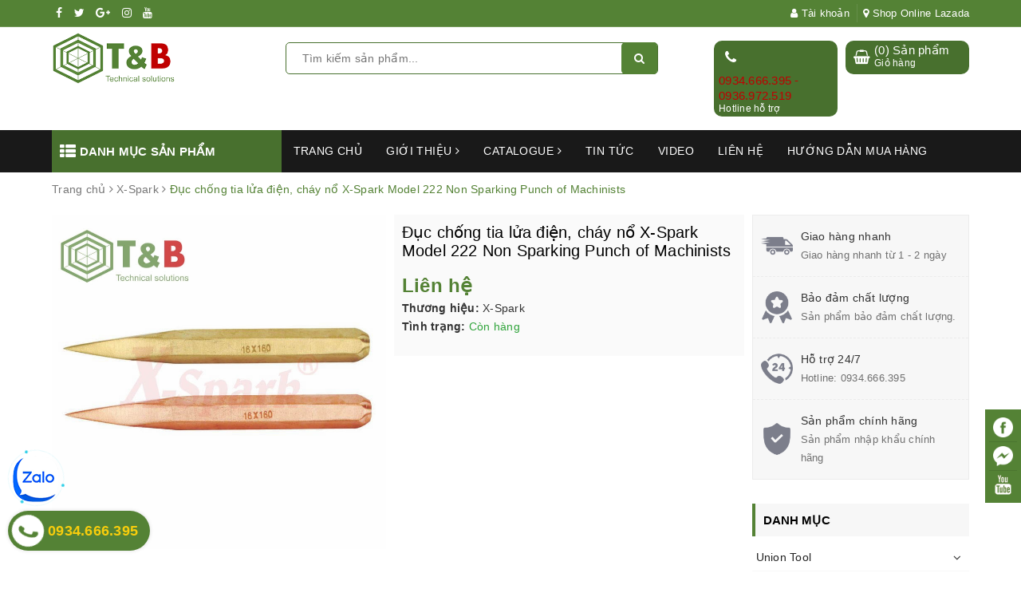

--- FILE ---
content_type: text/html; charset=utf-8
request_url: https://tb-tool.com.vn/duc-chong-tia-lua-dien-chay-no-x-spark-model-222-non-sparking-punch-of-machinists
body_size: 38198
content:
<!DOCTYPE html>
<html lang="vi">
	<head>
		<meta charset="UTF-8" />
		<meta name="viewport" content="width=device-width, initial-scale=1, maximum-scale=1">
		<meta name="theme-color" content="#548235">
		<title>
			Đục chống tia lửa điện, cháy nổ X-Spark Model 222 Non Sparking Punch of Machinists
			
			
			 | CÔNG TY TNHH THƯƠNG MẠI VÀ DỊCH VỤ KỸ THUẬT T&B VIỆT NAM			
		</title>

	<script>
	  var iwish_template='product';
	  var iwish_cid=parseInt('0',10);	  
	</script>
	<script src="//bizweb.dktcdn.net/100/451/091/themes/857321/assets/iwishheader.js?1761037796336" type="text/javascript"></script>

		
		<meta name="description" content="Đục chống tia lửa điện, ch&#225;y nổ X-Spark Model 222 Non Sparking Punch of Machinists Model : 222 H&#227;ng : X-Spark Th&#244;ng Số : Vật Liệu : Cu- Al, Cu- Be Number S L Be-Cu Al-Br mm mm g g 222-1002 14 150 165 155 222-1004 18 200 385 355 222-1006 20 250 610 555 222-1008 20 300 725 660">
		
		<!-- ================= Meta ================== -->
		<meta name="keywords" content="Đục chống tia lửa điện, cháy nổ X-Spark Model 222 Non Sparking Punch of Machinists, X-Spark, Đục, Dũa, Dụng Cụ Tiêu Hao Chống Tia Lửa Điện, Chống Cháy Nổ, Dụng Cụ Chống Cháy Nổ Non-Sparking Tools, Không Sinh Lửa, 222, đục, CÔNG TY TNHH THƯƠNG MẠI VÀ DỊCH VỤ KỸ THUẬT T&B VIỆT NAM, tb-tool.com.vn"/>		
		<link rel="canonical" href="https://tb-tool.com.vn/duc-chong-tia-lua-dien-chay-no-x-spark-model-222-non-sparking-punch-of-machinists"/>
		<link rel="dns-prefetch" href="https://tb-tool.com.vn">
		<link rel="dns-prefetch" href="//bizweb.dktcdn.net/">
		<link rel="dns-prefetch" href="//www.google-analytics.com/">
		<link rel="dns-prefetch" href="//www.googletagmanager.com/">
		<meta name='revisit-after' content='1 days' />
		<meta name="robots" content="noodp,index,follow" />
		<link rel="icon" href="//bizweb.dktcdn.net/100/451/091/themes/857321/assets/favicon.png?1761037796336" type="image/x-icon" />
		
<meta property="og:type" content="product">
<meta property="og:title" content="Đục chống tia lửa điện, cháy nổ X-Spark Model 222 Non Sparking Punch of Machinists">

<meta property="og:image" content="http://bizweb.dktcdn.net/thumb/grande/100/451/091/products/222.jpg?v=1665734963220">
<meta property="og:image:secure_url" content="https://bizweb.dktcdn.net/thumb/grande/100/451/091/products/222.jpg?v=1665734963220">

<meta property="og:price:amount" content="0">
<meta property="og:price:currency" content="VND">

	<meta property="og:description" content="Đục chống tia lửa điện, cháy nổ X-Spark Model 222 Non Sparking Punch of Machinists Model : 222 Hãng : X-Spark Thông Số : Vật Liệu : Cu- Al, Cu- Be Number S L Be-Cu Al-Br mm mm g g 222-1002 14 150 165 155 222-1004 18 200 385 355 222-1006 20 250 610 555 222-1008 20 300 725 660">
	<meta property="og:url" content="https://tb-tool.com.vn/duc-chong-tia-lua-dien-chay-no-x-spark-model-222-non-sparking-punch-of-machinists">
	<meta property="og:site_name" content="CÔNG TY TNHH THƯƠNG MẠI VÀ DỊCH VỤ KỸ THUẬT T&B VIỆT NAM">
		<link rel="preload" as="style" type="text/css" href="https://maxcdn.bootstrapcdn.com/font-awesome/4.7.0/css/font-awesome.min.css" onload="this.rel='stylesheet'" />				
		<link href="https://maxcdn.bootstrapcdn.com/font-awesome/4.7.0/css/font-awesome.min.css" rel="stylesheet" type="text/css" media="all" />
		<link rel="preload" as="style" type="text/css" href="//bizweb.dktcdn.net/100/451/091/themes/857321/assets/bootstrap.scss.css?1761037796336" onload="this.rel='stylesheet'" />
		<link href="//bizweb.dktcdn.net/100/451/091/themes/857321/assets/bootstrap.scss.css?1761037796336" rel="stylesheet" type="text/css" media="all" />
		<link rel="preload" as="style" type="text/css" href="//bizweb.dktcdn.net/100/451/091/themes/857321/assets/base.scss.css?1761037796336" onload="this.rel='stylesheet'" />				
		<link href="//bizweb.dktcdn.net/100/451/091/themes/857321/assets/base.scss.css?1761037796336" rel="stylesheet" type="text/css" media="all" />		
		<link rel="preload" as="style" type="text/css" href="//bizweb.dktcdn.net/100/451/091/themes/857321/assets/ant-tools.scss.css?1761037796336" onload="this.rel='stylesheet'" />				
		<link href="//bizweb.dktcdn.net/100/451/091/themes/857321/assets/ant-tools.scss.css?1761037796336" rel="stylesheet" type="text/css" media="all" />
		
		<link rel="preload" as="script" href="//bizweb.dktcdn.net/100/451/091/themes/857321/assets/jquery-2.2.3.min.js?1761037796336" />
		<script src="//bizweb.dktcdn.net/100/451/091/themes/857321/assets/jquery-2.2.3.min.js?1761037796336" type="text/javascript"></script>
		
		<script>
	var Bizweb = Bizweb || {};
	Bizweb.store = 'cong-ty-tnhh-thuong-mai-va-dich-vu-ky-thuat-t-amp-b-viet-nam.mysapo.net';
	Bizweb.id = 451091;
	Bizweb.theme = {"id":857321,"name":"Ant Tools","role":"main"};
	Bizweb.template = 'product';
	if(!Bizweb.fbEventId)  Bizweb.fbEventId = 'xxxxxxxx-xxxx-4xxx-yxxx-xxxxxxxxxxxx'.replace(/[xy]/g, function (c) {
	var r = Math.random() * 16 | 0, v = c == 'x' ? r : (r & 0x3 | 0x8);
				return v.toString(16);
			});		
</script>
<script>
	(function () {
		function asyncLoad() {
			var urls = ["//newproductreviews.sapoapps.vn/assets/js/productreviews.min.js?store=cong-ty-tnhh-thuong-mai-va-dich-vu-ky-thuat-t-amp-b-viet-nam.mysapo.net","https://google-shopping-v2.sapoapps.vn/api/conversion-tracker/global-tag/2123?store=cong-ty-tnhh-thuong-mai-va-dich-vu-ky-thuat-t-amp-b-viet-nam.mysapo.net","https://google-shopping-v2.sapoapps.vn/api/conversion-tracker/event-tag/2123?store=cong-ty-tnhh-thuong-mai-va-dich-vu-ky-thuat-t-amp-b-viet-nam.mysapo.net"];
			for (var i = 0; i < urls.length; i++) {
				var s = document.createElement('script');
				s.type = 'text/javascript';
				s.async = true;
				s.src = urls[i];
				var x = document.getElementsByTagName('script')[0];
				x.parentNode.insertBefore(s, x);
			}
		};
		window.attachEvent ? window.attachEvent('onload', asyncLoad) : window.addEventListener('load', asyncLoad, false);
	})();
</script>


<script>
	window.BizwebAnalytics = window.BizwebAnalytics || {};
	window.BizwebAnalytics.meta = window.BizwebAnalytics.meta || {};
	window.BizwebAnalytics.meta.currency = 'VND';
	window.BizwebAnalytics.tracking_url = '/s';

	var meta = {};
	
	meta.product = {"id": 28086672, "vendor": "X-Spark", "name": "Đục chống tia lửa điện, cháy nổ X-Spark Model 222 Non Sparking Punch of Machinists",
	"type": "Đục Chống Đánh Lửa", "price": 0 };
	
	
	for (var attr in meta) {
	window.BizwebAnalytics.meta[attr] = meta[attr];
	}
</script>

	
		<script src="/dist/js/stats.min.js?v=96f2ff2"></script>
	











				
		<script>var ProductReviewsAppUtil=ProductReviewsAppUtil || {};ProductReviewsAppUtil.store={name: 'CÔNG TY TNHH THƯƠNG MẠI VÀ DỊCH VỤ KỸ THUẬT T&B VIỆT NAM'};</script>
	<link href="//bizweb.dktcdn.net/100/451/091/themes/857321/assets/iwish.css?1761037796336" rel="stylesheet" type="text/css" media="all" />
</head>
	<body>		
		<header class="header">	
	<div class="topbar">
		<div class="container">
			<div class="row">
				<div class="col-md-6 col-sm-4">
					<ul class="top-left-info">
						<li><a target="_blank" href="https://www.facebook.com/tbvn.com.vn"><i class="fa fa-facebook" aria-hidden="true"></i></a></li>
						<li><a target="_blank" href="#"><i class="fa fa-twitter" aria-hidden="true"></i></a></li>
						<li><a target="_blank" href="#"><i class="fa fa-google-plus" aria-hidden="true"></i></a></li>
						<li><a target="_blank" href="#"><i class="fa fa-instagram" aria-hidden="true"></i></a></li>
						<li><a target="_blank" href="https://www.youtube.com/channel/UCYpwsnWu6BqxoR8n--q9gVg"><i class="fa fa-youtube" aria-hidden="true"></i></a></li>
					</ul>
				</div>
				<div class="col-md-6 col-sm-8 hidden-xs">	
					<ul class="top-right-info">
						<li class="li-account">
							<a href="/account" class="a-account"><i class="fa fa-user" aria-hidden="true"></i> Tài khoản</a>
							<ul>
								
								<li><a href="/account/login">Đăng nhập</a></li>
								<li><a href="/account/register">Đăng ký</a></li>
								
							</ul>
						</li>
						
						<li>
							<a href="https://www.lazada.vn/shop/t-b-viet-nam-co-ltd/?spm=a2o4n.pdp_revamp.seller.1.2de03cfbkdrnjg&itemId=1999020051&channelSource=pdp"><i class="fa fa-map-marker" aria-hidden="true"></i> Shop Online Lazada</a>
						</li>
						
					</ul>

				</div>
			</div>
		</div>
	</div>
	<div class="container header-main">
		<div class="row">
			<div class="col-md-3 col-100-h">
				<button type="button" class="navbar-toggle collapsed visible-sm visible-xs" id="trigger-mobile">
					<span class="sr-only">Toggle navigation</span>
					<span class="icon-bar"></span>
					<span class="icon-bar"></span>
					<span class="icon-bar"></span>
				</button>
				<div class="logo">
					<a href="/" class="logo-wrapper ">					
						<img src="//bizweb.dktcdn.net/100/451/091/themes/857321/assets/logo.png?1761037796336" alt="logo CÔNG TY TNHH THƯƠNG MẠI VÀ DỊCH VỤ KỸ THUẬT T&B VIỆT NAM">					
					</a>					
				</div>
				<div class="mobile-cart visible-sm visible-xs">
					<a href="/cart" title="Giỏ hàng">
						<i class="fa fa-shopping-bag"></i>
						<div class="cart-right">
							<span class="count_item_pr">0</span>
						</div>
					</a>
				</div>
			</div>
			<div class="col-md-5">
				<div class="search evo-search-desktop">
					<div class="header_search search_form evo-search">
	<form class="input-group search-bar search_form evo-header-search-form" action="/search" method="get" role="search">		
		<input type="text" name="query" value="" placeholder="Tìm kiếm sản phẩm... " class="input-group-field st-default-search-input search-text" autocomplete="off">
		<span class="input-group-btn">
			<button class="btn icon-fallback-text">
				<i class="fa fa-search"></i>
			</button>
		</span>
	</form>
</div> 
				</div>
			</div>
			<div class="col-md-4 hidden-sm hidden-xs">
				<div class="header-right clearfix">
					<div class="top-cart-contain f-right">
						<div class="mini-cart text-xs-center">
							<div class="heading-cart cart_header">
								<div class="icon_hotline">
									<i class="fa fa-shopping-basket" aria-hidden="true"></i>
								</div>
								<div class="content_cart_header">
									<a class="bg_cart" href="/cart" title="Giỏ hàng">
										(<span class="count_item count_item_pr">0</span>) Sản phẩm
										<span class="text-giohang">Giỏ hàng</span>
									</a>
								</div>
							</div>
						</div>
					</div>
					<div class="hotline_dathang f-right hidden-sm draw">
						<div class="icon_hotline">
							<i class="fa fa-phone" aria-hidden="true"></i>
						</div>
						<div class="content_hotline">
							
							<a href="tel:0934.666.395-0936.972.519">0934.666.395 - 0936.972.519</a>
							
							<span>Hotline hỗ trợ</span>
						</div>
					</div>
				</div>
			</div>
		</div>
	</div>
	<nav class="hidden-sm hidden-xs">
	<div class="container">
		<div class="col-md-3 no-padding">
			<div class="mainmenu mainmenu-other">
				<span><i class="fa fa-th-list"></i> Danh mục sản phẩm</span>
				<div class="nav-cate">
					<ul id="menu2017">
						
						
						
						
						
						
						<li class="dropdown menu-item-count clearfix">
							<h3>
								<img src="//bizweb.dktcdn.net/100/451/091/themes/857321/assets/index-cate-icon-1.png?1761037796336" alt="Union Tool" />
								<a href="/union">Union Tool</a>
							</h3>
							<div class="subcate gd-menu">
								<div class="sub-flex clearfix">
									<ul>
										
										
										<li>
											<a class="sub-a" href="/gia-cong-thep-sau-nhiet" title="Gia Công Thép Sau Nhiệt">Gia Công Thép Sau Nhiệt</a>
										</li>
										
										
										
										<li>
											<a class="sub-a" href="/gia-cong-thep-truoc-nhiet" title="Gia Công Thép Trước Nhiệt">Gia Công Thép Trước Nhiệt</a>
										</li>
										
										
										
										<li>
											<a class="sub-a" href="/gia-cong-dong-dien-cuc" title="Gia Công Đồng Điện Cực">Gia Công Đồng Điện Cực</a>
										</li>
										
										
										
										<li>
											<a class="sub-a" href="/gia-cong-nhom" title="Gia Công Nhôm">Gia Công Nhôm</a>
										</li>
										
										
										
										<li>
											<a class="sub-a" href="/gia-cong-bong-cao-bong-guong" title="Gia Công Bóng Cao, Bóng Gương">Gia Công Bóng Cao, Bóng Gương</a>
										</li>
										
										
										
										<li>
											<a class="sub-a" href="/mui-khoan-nho" title="Mũi Khoan Nhỏ">Mũi Khoan Nhỏ</a>
										</li>
										
										
										
										<li class="sub-hassub">
											<a class="sub-a" href="/dao-phay-ngon-cho-nganh-nha-khoa-cutting-tools-for-the-dental-industry" title="Dao Phay Ngón Cho Ngành Nha Khoa- Cutting Tools for the Dental Industry">Dao Phay Ngón Cho Ngành Nha Khoa- Cutting Tools for the Dental Industry</a>
											<div class="subcate2">
												
												<a href="/dao-phay-cau-cho-nganh-nha-khoa-cutting-tools-for-the-dental-industry" title="Dao Phay Cầu Cho Ngành Nha Khoa- Cutting Tools for the Dental Industry">Dao Phay Cầu Cho Ngành Nha Khoa- Cutting Tools for the Dental Industry</a>
												
												<a href="/dao-phay-tru-dao-phay-phang-co-dai-cho-nganh-nha-khoa-cutting-tools-for-the-dental-industry" title="Dao Phay Trụ (Dao Phay Phẳng) Cổ Dài Cho Ngành Nha Khoa- Cutting Tools For The Dental Industry">Dao Phay Trụ (Dao Phay Phẳng) Cổ Dài Cho Ngành Nha Khoa- Cutting Tools For The Dental Industry</a>
												
												<a href="/dao-phay-tru-bo-goc-r-cho-nganh-nha-khoa-cutting-tools-for-the-dental-industry" title="Dao Phay Trụ Bo Góc R Cho Ngành Nha Khoa- Cutting Tools For The Dental Industry">Dao Phay Trụ Bo Góc R Cho Ngành Nha Khoa- Cutting Tools For The Dental Industry</a>
												
											</div>
										</li>
										
										
									</ul>
								</div>
							</div>
						</li>
						
						
						
						
						<li class="dropdown menu-item-count clearfix">
							<h3>
								<img src="//bizweb.dktcdn.net/100/451/091/themes/857321/assets/index-cate-icon-2.png?1761037796336" alt="Kyocera" />
								<a href="/kyocera">Kyocera</a>
							</h3>
							<div class="subcate gd-menu">
								<div class="sub-flex clearfix">
									<ul>
										
										
										<li>
											<a class="sub-a" href="/manh-cat-dut" title="Mảnh Cắt Đứt">Mảnh Cắt Đứt</a>
										</li>
										
										
										
										<li>
											<a class="sub-a" href="/manh-khoan" title="Mảnh Khoan">Mảnh Khoan</a>
										</li>
										
										
										
										<li>
											<a class="sub-a" href="/manh-phay" title="Mảnh Phay">Mảnh Phay</a>
										</li>
										
										
										
										<li>
											<a class="sub-a" href="/manh-tien-cbn-pcd" title="Mảnh Tiện CBN, PCD">Mảnh Tiện CBN, PCD</a>
										</li>
										
										
										
										<li>
											<a class="sub-a" href="/manh-tien-lo" title="Mảnh Tiện Lỗ">Mảnh Tiện Lỗ</a>
										</li>
										
										
										
										<li>
											<a class="sub-a" href="/manh-tien-ngoai" title="Mảnh Tiện Ngoài">Mảnh Tiện Ngoài</a>
										</li>
										
										
										
										<li>
											<a class="sub-a" href="/manh-tien-ranh" title="Mảnh Tiện Rãnh">Mảnh Tiện Rãnh</a>
										</li>
										
										
										
										<li>
											<a class="sub-a" href="/manh-tien-ren" title="Mảnh Tiện Ren">Mảnh Tiện Ren</a>
										</li>
										
										
										
										<li>
											<a class="sub-a" href="/solid-endmill" title="Solid Endmill">Solid Endmill</a>
										</li>
										
										
									</ul>
								</div>
							</div>
						</li>
						
						
						
						
						<li class="dropdown menu-item-count clearfix">
							<h3>
								<img src="//bizweb.dktcdn.net/100/451/091/themes/857321/assets/index-cate-icon-3.png?1761037796336" alt="MST - Corp" />
								<a href="/mst-cor">MST - Corp</a>
							</h3>
							<div class="subcate gd-menu">
								<div class="sub-flex clearfix">
									<ul>
										
										
										<li>
											<a class="sub-a" href="/bau-kep-nhiet" title="Bầu Kẹp Nhiệt">Bầu Kẹp Nhiệt</a>
										</li>
										
										
										
										<li>
											<a class="sub-a" href="/may-gia-nhiet" title="Máy Gia Nhiệt">Máy Gia Nhiệt</a>
										</li>
										
										
										
										<li>
											<a class="sub-a" href="/bau-kep-chuyen-goc" title="Bầu Kẹp Chuyển Góc">Bầu Kẹp Chuyển Góc</a>
										</li>
										
										
										
										<li>
											<a class="sub-a" href="/bau-kep-mui-khoan" title="Bầu Kẹp Mũi Khoan">Bầu Kẹp Mũi Khoan</a>
										</li>
										
										
										
										<li>
											<a class="sub-a" href="/bau-kep-collet" title="Bầu Kẹp Collet">Bầu Kẹp Collet</a>
										</li>
										
										
										
										<li>
											<a class="sub-a" href="/bau-kep-boring" title="Bầu Kẹp Boring">Bầu Kẹp Boring</a>
										</li>
										
										
									</ul>
								</div>
							</div>
						</li>
						
						
						
						
						<li class="dropdown menu-item-count clearfix">
							<h3>
								<img src="//bizweb.dktcdn.net/100/451/091/themes/857321/assets/index-cate-icon-4.png?1761037796336" alt="Blum Novotest" />
								<a href="/blum-novotest">Blum Novotest</a>
							</h3>
							<div class="subcate gd-menu">
								<div class="sub-flex clearfix">
									<ul>
										
										
										<li>
											<a class="sub-a" href="/laser-control-thiet-bi-do-laser" title="Laser Control - Thiết Bị Đo Laser">Laser Control - Thiết Bị Đo Laser</a>
										</li>
										
										
									</ul>
								</div>
							</div>
						</li>
						
						
						
						
						<li class="menu-item-count clearfix">
							<h3><img src="//bizweb.dktcdn.net/100/451/091/themes/857321/assets/index-cate-icon-5.png?1761037796336" alt="Emuge-Franken" /><a href="/emuge-franken">Emuge-Franken</a></h3>
						</li>
						
						
						
						
						<li class="dropdown menu-item-count clearfix">
							<h3>
								<img src="//bizweb.dktcdn.net/100/451/091/themes/857321/assets/index-cate-icon-6.png?1761037796336" alt="Werkoe GmbH" />
								<a href="/werkoe">Werkoe GmbH</a>
							</h3>
							<div class="subcate gd-menu">
								<div class="sub-flex clearfix">
									<ul>
										
										
										<li>
											<a class="sub-a" href="/solid-carbide-drill-mui-khoan-carbide-werkoe" title="Solid Carbide Drill - Mũi Khoan Carbide Werkoe">Solid Carbide Drill - Mũi Khoan Carbide Werkoe</a>
										</li>
										
										
										
										<li>
											<a class="sub-a" href="/twist-drill-hss-hss-co-hss-co8-werkoe" title="Twist Drill HSS - HSS Co- HSS Co8 Werkoe">Twist Drill HSS - HSS Co- HSS Co8 Werkoe</a>
										</li>
										
										
										
										<li>
											<a class="sub-a" href="/reamers-werkoe" title="Reamers - Werkoe">Reamers - Werkoe</a>
										</li>
										
										
										
										<li>
											<a class="sub-a" href="/specical-tools-werkoe" title="Specical Tools - Werkoe">Specical Tools - Werkoe</a>
										</li>
										
										
										
										<li>
											<a class="sub-a" href="/catalog-komprimier-werkoe" title="Catalog Komprimier - Werkoe">Catalog Komprimier - Werkoe</a>
										</li>
										
										
									</ul>
								</div>
							</div>
						</li>
						
						
						
						
						<li class="dropdown menu-item-count clearfix">
							<h3>
								<img src="//bizweb.dktcdn.net/100/451/091/themes/857321/assets/index-cate-icon-7.png?1761037796336" alt="Dụng Cụ Chống  Tia Lửa Điện, Chống Cháy Nổ Non-Sparking Tools" />
								<a href="/dung-cu-chong-chay-no-non-sparking-tools-khong-sinh-lua">Dụng Cụ Chống  Tia Lửa Điện, Chống Cháy Nổ Non-Sparking Tools</a>
							</h3>
							<div class="subcate gd-menu">
								<div class="sub-flex clearfix">
									<ul>
										
										
										<li>
											<a class="sub-a" href="/khau-can-siet-luc-chong-tia-lua-dien-chong-chay-no" title="Khẩu - Cần Siết Lực Chống Tia Lửa Điện, Chống Cháy Nổ">Khẩu - Cần Siết Lực Chống Tia Lửa Điện, Chống Cháy Nổ</a>
										</li>
										
										
										
										<li>
											<a class="sub-a" href="/co-le-mo-let-chong-tia-lua-dien-chong-chay-no" title="Cờ Lê - Mỏ Lết Chống Tia Lửa Điện, Chống Cháy Nổ">Cờ Lê - Mỏ Lết Chống Tia Lửa Điện, Chống Cháy Nổ</a>
										</li>
										
										
										
										<li>
											<a class="sub-a" href="/bua-xeng-chong-tia-lua-dien-chong-chay-no" title="Búa - Xẻng Chống Tia Lửa Điện, Chống Cháy Nổ">Búa - Xẻng Chống Tia Lửa Điện, Chống Cháy Nổ</a>
										</li>
										
										
										
										<li>
											<a class="sub-a" href="/duc-dua-dung-cu-tieu-hao-chong-tia-lua-dien-chong-chay-no" title="Đục, Dũa, Dụng Cụ Tiêu Hao Chống Tia Lửa Điện, Chống Cháy Nổ">Đục, Dũa, Dụng Cụ Tiêu Hao Chống Tia Lửa Điện, Chống Cháy Nổ</a>
										</li>
										
										
										
										<li>
											<a class="sub-a" href="/to-vit-chong-tia-lua-dien-chong-chay-no" title="Kìm, Tô Vít Chống Tia Lửa Điện, Chống Cháy Nổ">Kìm, Tô Vít Chống Tia Lửa Điện, Chống Cháy Nổ</a>
										</li>
										
										
										
										<li>
											<a class="sub-a" href="/bo-dung-cu-chong-tia-lua-dien-chong-chay-no" title="Bộ Dụng Cụ Chống Tia Lửa Điện, Chống Cháy Nổ">Bộ Dụng Cụ Chống Tia Lửa Điện, Chống Cháy Nổ</a>
										</li>
										
										
									</ul>
								</div>
							</div>
						</li>
						
						
						
						
						<li class="dropdown menu-item-count clearfix">
							<h3>
								<img src="//bizweb.dktcdn.net/100/451/091/themes/857321/assets/index-cate-icon-8.png?1761037796336" alt="Dụng Cụ Điện Cầm Tay (Power Tool)" />
								<a href="/dung-cu-dien-cam-tay-power-tool">Dụng Cụ Điện Cầm Tay (Power Tool)</a>
							</h3>
							<div class="subcate gd-menu">
								<div class="sub-flex clearfix">
									<ul>
										
										
										<li>
											<a class="sub-a" href="/may-khoan-may-van-vit" title="Máy Khoan, Máy Vặn Vít, Máy Siết Bulong">Máy Khoan, Máy Vặn Vít, Máy Siết Bulong</a>
										</li>
										
										
										
										<li>
											<a class="sub-a" href="/may-mai-may-mai-goc" title="Máy Mài, Máy Cắt, Máy Cưa">Máy Mài, Máy Cắt, Máy Cưa</a>
										</li>
										
										
										
										<li>
											<a class="sub-a" href="/may-danh-bong-may-cha-nham" title="Máy Đánh Bóng, Máy Chà Nhám">Máy Đánh Bóng, Máy Chà Nhám</a>
										</li>
										
										
										
										<li>
											<a class="sub-a" href="/may-thoi-may-hut-bui" title="Máy Thổi, Máy Hút Bụi, Máy Rửa Xe">Máy Thổi, Máy Hút Bụi, Máy Rửa Xe</a>
										</li>
										
										
									</ul>
								</div>
							</div>
						</li>
						
						
						
						
						<li class="dropdown menu-item-count clearfix">
							<h3>
								<img src="//bizweb.dktcdn.net/100/451/091/themes/857321/assets/index-cate-icon-9.png?1761037796336" alt="Kato Koki" />
								<a href="/kato">Kato Koki</a>
							</h3>
							<div class="subcate gd-menu">
								<div class="sub-flex clearfix">
									<ul>
										
										
										<li>
											<a class="sub-a" href="/bau-kep-taro-tu-lua-dang-sa" title="Bầu Kẹp Taro Tự Lựa Dạng SA">Bầu Kẹp Taro Tự Lựa Dạng SA</a>
										</li>
										
										
										
										<li>
											<a class="sub-a" href="/bau-kep-taro-tu-lua-dang-tieu-chuan-skb" title="Bầu Kẹp Taro Tự Lựa Dạng Tiêu Chuẩn SKB">Bầu Kẹp Taro Tự Lựa Dạng Tiêu Chuẩn SKB</a>
										</li>
										
										
										
										<li>
											<a class="sub-a" href="/bau-kep-taro-tu-lua-micro-floating" title="Bầu Kẹp Taro Tự Lựa Micro Floating">Bầu Kẹp Taro Tự Lựa Micro Floating</a>
										</li>
										
										
										
										<li>
											<a class="sub-a" href="/bau-kep-taro-tu-lua-huong-kinh-radial-floating" title="Bầu Kẹp Taro Tự Lựa Hướng Kính (Radial - Floating)">Bầu Kẹp Taro Tự Lựa Hướng Kính (Radial - Floating)</a>
										</li>
										
										
									</ul>
								</div>
							</div>
						</li>
						
						
						
						
						<li class="dropdown menu-item-count clearfix">
							<h3>
								<img src="//bizweb.dktcdn.net/100/451/091/themes/857321/assets/index-cate-icon-10.png?1761037796336" alt="Linh Kiện Khuôn Tiêu Chuẩn" />
								<a href="/linh-kien-khuon-tieu-chuan">Linh Kiện Khuôn Tiêu Chuẩn</a>
							</h3>
							<div class="subcate gd-menu">
								<div class="sub-flex clearfix">
									<ul>
										
										
										<li>
											<a class="sub-a" href="/chot-dinh-vi" title="Chốt Định Vị">Chốt Định Vị</a>
										</li>
										
										
										
										<li>
											<a class="sub-a" href="/lo-xo" title="Lò Xo">Lò Xo</a>
										</li>
										
										
										
										<li>
											<a class="sub-a" href="/ong-cut" title="Ốc Cụt">Ốc Cụt</a>
										</li>
										
										
										
										<li>
											<a class="sub-a" href="/dem-phang" title="Đệm Phẳng">Đệm Phẳng</a>
										</li>
										
										
										
										<li>
											<a class="sub-a" href="/bac-lot" title="Bạc Lót">Bạc Lót</a>
										</li>
										
										
										
										<li>
											<a class="sub-a" href="/bulon-giat" title="Bulon Giật">Bulon Giật</a>
										</li>
										
										
									</ul>
								</div>
							</div>
						</li>
						
						
						
						
						<li class="dropdown menu-item-count clearfix">
							<h3>
								<img src="//bizweb.dktcdn.net/100/451/091/themes/857321/assets/index-cate-icon-11.png?1761037796336" alt="Linh Kiện EDM" />
								<a href="/linh-kien-edm">Linh Kiện EDM</a>
							</h3>
							<div class="subcate gd-menu">
								<div class="sub-flex clearfix">
									<ul>
										
										
										<li>
											<a class="sub-a" href="/benchmark-chuck-and-cnc-jig" title="Benchmark chuck and CNC jig">Benchmark chuck and CNC jig</a>
										</li>
										
										
										
										<li>
											<a class="sub-a" href="/standard-components-centering-plates" title="Standard components Centering plates">Standard components Centering plates</a>
										</li>
										
										
										
										<li>
											<a class="sub-a" href="/measurement-and-control-componets" title="Measurement And Control Componets">Measurement And Control Componets</a>
										</li>
										
										
										
										<li>
											<a class="sub-a" href="/wire-cutting-clamp" title="Wire-cutting Clamp">Wire-cutting Clamp</a>
										</li>
										
										
									</ul>
								</div>
							</div>
						</li>
						
						
					</ul>
				</div>
			</div>
		</div>
		<div class="col-md-9 no-padding">
			<ul id="nav" class="nav">
				
				
				
				
				
				
				<li class="nav-item "><a class="nav-link" href="/">Trang chủ</a></li>
				
				
				
				
				
				
				
				<li class="nav-item ">
					<a href="/gioi-thieu" class="nav-link">Giới thiệu <i class="fa fa-angle-right" data-toggle="dropdown"></i></a>			
								
					<ul class="dropdown-menu">
						
						
						<li class="nav-item-lv2">
							<a class="nav-link" href="/gioi-thieu-hang">Giới thiệu hãng</a>
						</li>
						
						
						
						<li class="nav-item-lv2">
							<a class="nav-link" href="/cong-ty-t-b-viet-nam">Công ty T&B Việt Nam</a>
						</li>
						
						
					</ul>
					
				</li>
				
				
				
				
				
				
				
				<li class="nav-item ">
					<a href="/catalogue" class="nav-link">Catalogue <i class="fa fa-angle-right" data-toggle="dropdown"></i></a>			
								
					<ul class="dropdown-menu">
						
						
						<li class="nav-item-lv2">
							<a class="nav-link" href="https://vietnam.kyocera.com/products/cuttingtools/index.html">Catalog Dụng Cụ Cắt Kyocera</a>
						</li>
						
						
						
						<li class="nav-item-lv2">
							<a class="nav-link" href="https://www.uniontool.co.jp/en/catalog/endmill.html">Catalog Union Tool</a>
						</li>
						
						
						
						<li class="nav-item-lv2">
							<a class="nav-link" href="https://www.mst-corp.co.jp/en/pdf/">Catalog MST</a>
						</li>
						
						
					</ul>
					
				</li>
				
				
				
				
				
				
				
				<li class="nav-item "><a class="nav-link" href="/tin-tuc">Tin tức</a></li>
				
				
				
				
				
				
				
				<li class="nav-item "><a class="nav-link" href="/video">Video</a></li>
				
				
				
				
				
				
				
				<li class="nav-item "><a class="nav-link" href="/lien-he">Liên hệ</a></li>
				
				
				
				
				
				
				
				<li class="nav-item "><a class="nav-link" href="https://tb-tool.com.vn/huong-dan-mua-hang-website">Hướng dẫn mua hàng</a></li>
				
				
			</ul>	
		</div>
	</div>
</nav>
<script>
	if ($(window).width() > 1100){
		
		
		var menu_limit = "8";
		if (isNaN(menu_limit)){
			menu_limit = 10;
		} else {
			menu_limit = 7;
		}
	}else{
		
		
		var menu_limit = "7";
		if (isNaN(menu_limit)){
			menu_limit = 8;
		} else {
			menu_limit = 6;
		}
	}
	var sidebar_length = $('.menu-item-count').length;
	if (sidebar_length > (menu_limit + 1) ){
		$('.nav-cate:not(.site-nav-mobile) > ul').each(function(){
			$('.menu-item-count',this).eq(menu_limit).nextAll().hide().addClass('toggleable');
			$(this).append('<li class="more"><h3><a><label>Xem thêm ... </label></a></h3></li>');
		});
		$('.nav-cate > ul').on('click','.more', function(){
			if($(this).hasClass('less')){
				$(this).html('<h3><a><label>Xem thêm ...</label></a></h3>').removeClass('less');
			} else {
				$(this).html('<h3><a><label>Thu gọn ... </label></a></h3>').addClass('less');;
			}
			$(this).siblings('li.toggleable').slideToggle({
				complete: function () {
					var divHeight = $('#menu2017').height() + 1; 
					$('.subcate.gd-menu').css('min-height', divHeight+'px');
					$('.subcate2').css('min-height', divHeight+'px');
				}
			});
		});
		$('.mainmenu-other').hover(function() {
			var divHeight = $('#menu2017').height() + 1; 
			$('.subcate.gd-menu').css('min-height', divHeight+'px');
			$('.subcate2').css('min-height', divHeight+'px');
		});
	}
</script>
</header>
		






<section class="bread-crumb margin-bottom-10">
	<div class="container">
		<div class="row">
			<div class="col-xs-12">
				<ul class="breadcrumb" itemscope itemtype="https://schema.org/BreadcrumbList">						
					<li class="home" itemprop="itemListElement" itemscope itemtype="https://schema.org/ListItem">
						<a itemprop="item" href="/" title="Trang chủ">
							<span itemprop="name">Trang chủ</span>
							<meta itemprop="position" content="1" />
						</a>
						<span><i class="fa fa-angle-right"></i></span>
					</li>
					
					
					<li itemprop="itemListElement" itemscope itemtype="https://schema.org/ListItem">
						<a itemprop="item" href="/x-spark" title="X-Spark">
							<span itemprop="name">X-Spark</span>
							<meta itemprop="position" content="2" />
						</a>
						<span><i class="fa fa-angle-right"></i></span>
					</li>
					
					<li itemprop="itemListElement" itemscope itemtype="https://schema.org/ListItem">
						<span itemprop="name">Đục chống tia lửa điện, ch&#225;y nổ X-Spark Model 222 Non Sparking Punch of Machinists</span>
						<meta itemprop="position" content="3" />
					</li>
					
				</ul>
			</div>
		</div>
	</div>
</section>
<section class="product" itemscope itemtype="http://schema.org/Product">	
	<meta itemprop="mpn" content="28086672" />
	<meta itemprop="image" content="https://bizweb.dktcdn.net/thumb/grande/100/451/091/products/222.jpg?v=1665734963220">
	<meta itemprop="description" content="Đục chống tia lửa điện, cháy nổ X-Spark Model 222 Non Sparking Punch of Machinists
Model : 222
Hãng : X-Spark
Thông Số :
Vật Liệu : Cu- Al, Cu- Be
&nbsp;


	
	
	
	



	Number
	S
	L
	Be-Cu
	Al-Br


	mm
	mm
	g
	g


	222-1002
	14
	150
	165
	155


	222-1004
	18
	200
	385
	355


	222-1006
	20
	250
	61...">
	<meta itemprop="name" content="Đục chống tia lửa điện, ch&#225;y nổ X-Spark Model 222 Non Sparking Punch of Machinists">
	<div class="container">
		<div class="row">
			<div class="col-lg-9 col-md-8 details-product">
				<div class="row product-bottom">
					<div class="clearfix padding-bottom-10">
						<div class="col-xs-12 col-sm-6 col-lg-6 col-md-6">
							<div class="relative product-image-block no-thum">
								<div class="large-image">
									<a  class="large_image_url">
										<img id="zoom_01" src="//bizweb.dktcdn.net/thumb/1024x1024/100/451/091/products/222.jpg?v=1665734963220" alt="Đục chống tia lửa điện, cháy nổ X-Spark Model 222 Non Sparking Punch of Machinists" class="img-responsive center-block">
									</a>							
									<div class="hidden">
										
										<div class="item">
											<a href="https://bizweb.dktcdn.net/100/451/091/products/222.jpg?v=1665734963220" data-image="https://bizweb.dktcdn.net/100/451/091/products/222.jpg?v=1665734963220" data-zoom-image="https://bizweb.dktcdn.net/100/451/091/products/222.jpg?v=1665734963220" data-rel="prettyPhoto[product-gallery]">										
											</a>
										</div>	
										
									</div>
								</div>	
								
							</div>
							
							<div class="social-sharing margin-top-20">
								<!-- Go to www.addthis.com/dashboard to customize your tools -->
								<script type="text/javascript" src="//s7.addthis.com/js/300/addthis_widget.js#pubid=ra-5a099baca270babc"></script>
								<!-- Go to www.addthis.com/dashboard to customize your tools -->
								<div class="addthis_inline_share_toolbox_jje8"></div>
							</div>
							
						</div>
						<div class="col-xs-12 col-sm-6 col-lg-6 col-md-6 details-pro">
							<div class="product-top clearfix">
								<h1 class="title-head">Đục chống tia lửa điện, cháy nổ X-Spark Model 222 Non Sparking Punch of Machinists</h1>
								
								<div class="sku-product hidden">
									SKU: <span class="variant-sku" itemprop="sku" content="222">222</span>
									<span class="hidden" itemprop="brand" itemscope itemtype="https://schema.org/brand">CÔNG TY TNHH THƯƠNG MẠI VÀ DỊCH VỤ KỸ THUẬT T&B VIỆT NAM</span>
								</div>
								<div class="panel-product-line panel-product-rating clearfix">
									<div class="sapo-product-reviews-badge sapo-product-reviews-badge-detail" onclick="scrollToxx();" data-id="28086672"></div>
								</div>
							</div>
							<div itemprop="offers" itemscope="" itemtype="http://schema.org/Offer">
								<link itemprop="url" href="https://tb-tool.com.vn/duc-chong-tia-lua-dien-chay-no-x-spark-model-222-non-sparking-punch-of-machinists" />
								<meta itemprop="priceValidUntil" content="2030-11-05" />
								<div class="price-box clearfix">
									
									<div class="special-price">
										<span class="price product-price">Liên hệ </span>
										<meta itemprop="price" content="0">
										<meta itemprop="priceCurrency" content="VND">
									</div>
									
								</div>
								<div class="vat_enable hidden">
									* <em>
									Giá chỉ mang tính chất tham khảo. <br>Liên hệ hotline: <b>0934.666.395</b> để nhận giá tốt nhất
									</em>
								</div>
								<div class="inve_brand">
									
									<span class="stock-brand-title"><strong>Thương hiệu:</strong></span>
									<span class="a-brand">X-Spark</span>
									
								</div>
								<div class="inventory_quantity">
									<span class="stock-brand-title"><strong>Tình trạng:</strong></span>
									 
									
									
									<span class="a-stock a1"><link itemprop="availability" href="http://schema.org/InStock" />Còn hàng</span>
									
									
									
								</div>
							</div>
								
							
							<div class="product-summary product_description margin-bottom-15 margin-top-15">
								<div class="rte description">
									
								</div>
							</div>
							
							

							<div class="form-product">
								<div class="box-variant clearfix  hidden ">
									
									<input type="hidden" name="variantId" value="73508682" />
									
								</div>

							</div>
						</div>
					</div>
				</div>
				<div class="row margin-top-10">
					<div class="col-md-12">
						<div class="product-bg-white evo-tour-booking" id="book-tour-now">
							<form>
	<div class="pd_tour_variants clearfix">
		<table class="table table-striped pd_variants_content">
			<thead>
				<tr>
					<th scope="col">Model</th>

					<th scope="col">Thông số kỹ thuật</th>
					<th scope="col">Đơn giá</th>
					<th scope="col">Số lượng</th>
					<th scope="col"></th>
				</tr>
			</thead>
			<tbody>
				
				
				<tr class="nostyled variant_list" id="73508682">
					<td>
						222
					</td>

					<td>
						Đục chống tia lửa điện, cháy nổ X-Spark Model 222 Non Sparking Punch of Machinists
					</td>
					<td class="variant_price">
						<span class="money">Liên hệ</span>
						<input type="hidden" name="variant_price" value="0">
					</td>
					<td>
						<div class="quantity product-quantity variant_quantity">
							<input type="hidden" value="73508682" name="variantId" id="variant-0">
							<input disabled  type="number" step="1" min="1" name="quantity" value="1" title="Số lượng" class="qty" id="quantity-0" disabled>

							<button type="button" value="+" class="plus" disabled>
								<i class="fa fa-angle-up"></i>
							</button>
							<button type="button" class="minus" disabled>
								<i class="fa fa-angle-down"></i>
							</button>
						</div>
					</td>
					<td class="td_add_cart">
						<button type="submit" class="submit-table-dt" data-dt_id="73508682" data-dt_qtt="" disabled> 
							<i class="fa fa-shopping-cart" aria-hidden="true"></i>
						</button>

						<div class="subtotal text-right hidden">0₫</div>
					</td>

				</tr>
				
				
				<tr class="tt_price">
					<td colspan="6">
						<p class="text-right totalPrice">
							<span>Tổng tiền: </span>
							<strong></strong>
						</p>
					</td>
				</tr>
				<tr class="add-to-cart">
					<td colspan="6" class="text-right">
						<button type="submit" id="submit-table" class="pull-right btn btn-default buynow add-to-cart button nomargin">
							<i class="fa fa-shopping-cart" aria-hidden="true"></i> Thêm vào giỏ hàng
						</button>
					</td>
				</tr>
			</tbody>
		</table>

	</div>

	<script>

		$.each($('.quantity'), function() {
			var $qty = $(this).find('input.qty')
			var quantity = parseInt($qty.val());
			var $minus = $(this).find('.minus');
			var $plus = $(this).find('.plus');
			$minus.on('click', function() {
				if (quantity > 0) {
					if (quantity == 1) {
					}
					quantity -= 1;
				}
				else {
					quantity = 0;
				}
				$qty.val(quantity);
				updatePrice()
			})
			$plus.on('click', function() {
				if (quantity < 100) {
					quantity += 1;
				}
				else {
					quantity = 100;
				}  
				$qty.val(quantity);
				var max = parseInt(jQuery($qty).attr('max'), 10) || 10000;
				var value = parseInt(jQuery($qty).val(), 10) || 0;
				if (value > max) { 
					alert('Còn ' + max + ' sản phẩm');
					jQuery($qty).val(max); 
				};
				updatePrice();
			});
		})

		var updatePrice = function() {
			var totalPrice = 0;
			$.each($('.pd_variants_content .variant_list'), function() {
				var unitPrice = parseInt($(this).find('.variant_price [name="variant_price"]').val());
				var qty = parseInt($(this).find('.product-quantity .qty').val());
				var subTotalPrice = unitPrice * qty;
				$(this).find('.subtotal').html(Bizweb.formatMoney(subTotalPrice,"{{amount_no_decimals_with_comma_separator}}₫"));
																  totalPrice += subTotalPrice;
																  })
											   $('.tt_price .totalPrice strong').html(Bizweb.formatMoney(totalPrice,"{{amount_no_decimals_with_comma_separator}}₫"));
																										 $('.tt_price .totalPrice strong').attr("data-price",totalPrice);
																					  if($(".tt_price .totalPrice strong").attr("data-price") > 0 ){
				}else{
				}
			}
				   $(document).ready(function() {
				updatePrice();
			})
			$(document).ready(function () {
				$("#submit-table").click(function(e) {   
					e.preventDefault();
					var toAdd = new Array();
					var qty ;
					for(i=0; i < length; i++){
						var q = $("#quantity-"+i).val();
						if (q > 0){
							toAdd.push({
								variant_id: $("#variant-"+i).val(),  
								variant_date: $("#datesss").val(),
								variant_dates: $("#datesss").val(),
								quantity_id: $("#quantity-"+i).val() || 0
							});
						};
					}
					function moveAlong(){
						if (toAdd.length) {
							var request = toAdd.shift();
							var tempId= request.variant_id;
							var tempQty = request.quantity_id;
							var tempDate = request.variant_date;
							data = {
								"quantity": tempQty,
								"variantId": tempId,
								"properties[Ngày đi]": tempDate
							}
							debugger;
							var params = {
								type: 'POST',
								url: '/cart/add.js',                  
								data: data,
								dataType: 'json',
								success: function(line_item) { 
									moveAlong();
									jQuery.getJSON('/cart.js', function(cart) {
										var item_count =  cart.item_count;
									});
								},                  
								error: function() {
									moveAlong();
								}
							};
							$.ajax(params);
						}
						else {				
							document.location.href = '/cart';
						}  
					};
					moveAlong();
				});
			});
			var length = 30;
			$(document).ready(function () {
				$(".submit-table-dt").click(function(e) { 
					e.preventDefault();
					var q = $(this).parent().parent().find('.qty').val();
					if (q > 0){
						var toAdd = new Array();
						var qty ;
						var variant_id = $(this).data('dt_id');
						toAdd.push({
							variant_id: variant_id,
							quantity_id: q || 0
						});

						function moveAlong(){
							if (toAdd.length) {
								var request = toAdd.shift();
								var tempId= request.variant_id;
								var tempQty = request.quantity_id;
								data = {
									"quantity": tempQty,
									"variantId": tempId
								}
								var params = {
									type: 'POST',
									url: '/cart/add.js',                  
									data: data,
									dataType: 'json',
									success: function(line_item) { 
										moveAlong();
										jQuery.getJSON('/cart.js', function(cart) {
											var item_count =  cart.item_count;
										});
									},                  
									error: function() {
										moveAlong();

									}
								};
								$.ajax(params);
							}
							else {				
								document.location.href = '/cart';
							}  
						};
						moveAlong();
					};
				});

			});
			$(".pd_tour_variants table").wrap( "<div class='table-responsive'></div>" );
	</script>
</form>
						</div>
					</div>
				</div>
				
				<div class="row margin-top-10">
					<div class="col-md-12">
						<div class="product-tab e-tabs padding-bottom-10">		
							<div class="text-center border-ghghg margin-bottom-20">
								<ul class="tabs tabs-title clearfix">	
									
									<li class="tab-link" data-tab="tab-1">
										<h3><span>Mô tả</span></h3>
									</li>																	
									
									
									
									<li class="tab-link tab-review" data-tab="tab-3">
										<h3><span>Đánh giá</span></h3>
									</li>																	
									
								</ul>																									
							</div>
							
							<div id="tab-1" class="tab-content">
								<div class="rte">
									
									
									
									<div class="product-well">
										<div class="ba-text-fpt" id="fancy-image-view">
											<p><span style="font-size:14pt"><span style="line-height:107%"><span style="font-family:&quot;Times New Roman&quot;,serif"><span style="font-size:20.0pt"><span style="line-height:107%">Đục chống tia lửa điện, cháy nổ X-Spark Model 222 Non Sparking Punch of Machinists</span></span></span></span></span></p>
<p><span style="font-size:14pt"><span style="line-height:107%"><span style="font-family:&quot;Times New Roman&quot;,serif"><span style="font-size:20.0pt"><span style="line-height:107%">Model : 222</span></span></span></span></span></p>
<p><span style="font-size:14pt"><span style="line-height:107%"><span style="font-family:&quot;Times New Roman&quot;,serif"><span style="font-size:20.0pt"><span style="line-height:107%">Hãng : X-Spark</span></span></span></span></span></p>
<p><span style="font-size:14pt"><span style="line-height:107%"><span style="font-family:&quot;Times New Roman&quot;,serif"><span style="font-size:20.0pt"><span style="line-height:107%">Thông Số :</span></span></span></span></span></p>
<p><span style="font-size:14pt"><span style="line-height:107%"><span style="font-family:&quot;Times New Roman&quot;,serif"><span style="font-size:20.0pt"><span style="line-height:107%">Vật Liệu : Cu- Al, Cu- Be</span></span></span></span></span></p>
<div style="padding-bottom:0px; padding-top:0px">&nbsp;</div>
<table style="border-collapse:collapse; width:424pt; max-width:100%; font-variant-ligatures:normal; font-variant-caps:normal; orphans:2; text-align:start; widows:2; -webkit-text-stroke-width:0px; text-decoration-thickness:initial; text-decoration-style:initial; text-decoration-color:initial; border:none" width="564">
<colgroup>
	<col style="width:103pt" width="137" />
	<col style="width:81pt" width="108" />
	<col style="width:80pt" width="107" />
	<col span="2" style="width:80pt" width="106" />
</colgroup>
<tbody>
<tr height="21" style="height:15.75pt; padding-bottom:0px; padding-top:0px">
	<td class="xl67" height="43" rowspan="2" style="border:none; border-bottom:1.0pt solid #cccccc; background:#fdece3; height:32.25pt; width:103pt; padding-bottom:3px; padding-top:3px; text-align:center; vertical-align:middle; border-top:1pt solid #cccccc; border-right:1pt solid #cccccc; border-left:1pt solid #cccccc; white-space:normal; padding-right:1px; padding-left:1px" width="137"><span style="font-size:12pt"><span style="color:#333333"><span style="font-family:AvenirNextLTPro-Regular_0"><span style="font-weight:400"><span style="font-style:normal"><span style="text-decoration:none">Number</span></span></span></span></span></span></td>
	<td class="xl67" style="border:none; border-bottom:none; background:#fdece3; border-left:none; width:81pt; text-align:center; vertical-align:middle; border-top:1pt solid #cccccc; border-right:1pt solid #cccccc; white-space:normal; padding-top:1px; padding-right:1px; padding-left:1px" width="108"><span style="font-size:12pt"><span style="color:#333333"><span style="font-family:AvenirNextLTPro-Regular_0"><span style="font-weight:400"><span style="font-style:normal"><span style="text-decoration:none">S</span></span></span></span></span></span></td>
	<td class="xl67" style="border:none; border-bottom:none; background:#fdece3; border-left:none; width:80pt; text-align:center; vertical-align:middle; border-top:1pt solid #cccccc; border-right:1pt solid #cccccc; white-space:normal; padding-top:1px; padding-right:1px; padding-left:1px" width="107"><span style="font-size:12pt"><span style="color:#333333"><span style="font-family:AvenirNextLTPro-Regular_0"><span style="font-weight:400"><span style="font-style:normal"><span style="text-decoration:none">L</span></span></span></span></span></span></td>
	<td class="xl67" style="border:none; border-bottom:none; background:#fdece3; border-left:none; width:80pt; text-align:center; vertical-align:middle; border-top:1pt solid #cccccc; border-right:1pt solid #cccccc; white-space:normal; padding-top:1px; padding-right:1px; padding-left:1px" width="106"><span style="font-size:12pt"><span style="color:#333333"><span style="font-family:AvenirNextLTPro-Regular_0"><span style="font-weight:400"><span style="font-style:normal"><span style="text-decoration:none">Be-Cu</span></span></span></span></span></span></td>
	<td class="xl67" style="border:none; border-bottom:none; background:#fdece3; border-left:none; width:80pt; text-align:center; vertical-align:middle; border-top:1pt solid #cccccc; border-right:1pt solid #cccccc; white-space:normal; padding-top:1px; padding-right:1px; padding-left:1px" width="106"><span style="font-size:12pt"><span style="color:#333333"><span style="font-family:AvenirNextLTPro-Regular_0"><span style="font-weight:400"><span style="font-style:normal"><span style="text-decoration:none">Al-Br</span></span></span></span></span></span></td>
</tr>
<tr height="22" style="height:16.5pt">
	<td class="xl68" height="22" style="border:none; border-bottom:1pt solid #cccccc; background:#fdece3; height:16.5pt; border-left:none; width:81pt; text-align:center; vertical-align:middle; border-top:none; border-right:1pt solid #cccccc; white-space:normal; padding-top:1px; padding-right:1px; padding-left:1px" width="108"><span style="font-size:12pt"><span style="color:#333333"><span style="font-family:AvenirNextLTPro-Regular_0"><span style="font-weight:400"><span style="font-style:normal"><span style="text-decoration:none">mm</span></span></span></span></span></span></td>
	<td class="xl68" style="border:none; border-bottom:1pt solid #cccccc; background:#fdece3; border-left:none; width:80pt; text-align:center; vertical-align:middle; border-top:none; border-right:1pt solid #cccccc; white-space:normal; padding-top:1px; padding-right:1px; padding-left:1px" width="107"><span style="font-size:12pt"><span style="color:#333333"><span style="font-family:AvenirNextLTPro-Regular_0"><span style="font-weight:400"><span style="font-style:normal"><span style="text-decoration:none">mm</span></span></span></span></span></span></td>
	<td class="xl68" style="border:none; border-bottom:1pt solid #cccccc; background:#fdece3; border-left:none; width:80pt; text-align:center; vertical-align:middle; border-top:none; border-right:1pt solid #cccccc; white-space:normal; padding-top:1px; padding-right:1px; padding-left:1px" width="106"><span style="font-size:12pt"><span style="color:#333333"><span style="font-family:AvenirNextLTPro-Regular_0"><span style="font-weight:400"><span style="font-style:normal"><span style="text-decoration:none">g</span></span></span></span></span></span></td>
	<td class="xl68" style="border:none; border-bottom:1pt solid #cccccc; background:#fdece3; border-left:none; width:80pt; text-align:center; vertical-align:middle; border-top:none; border-right:1pt solid #cccccc; white-space:normal; padding-top:1px; padding-right:1px; padding-left:1px" width="106"><span style="font-size:12pt"><span style="color:#333333"><span style="font-family:AvenirNextLTPro-Regular_0"><span style="font-weight:400"><span style="font-style:normal"><span style="text-decoration:none">g</span></span></span></span></span></span></td>
</tr>
<tr height="22" style="height:16.5pt; padding-bottom:0px; padding-top:0px">
	<td class="xl65" height="22" style="border:1pt solid #cccccc; height:16.5pt; border-top:none; width:103pt; padding-bottom:3px; padding-top:3px; text-align:center; vertical-align:middle; white-space:normal; padding-right:1px; padding-left:1px" width="137"><span style="font-size:12pt"><span style="color:#333333"><span style="font-family:AvenirNextLTPro-Regular_0"><span style="font-weight:400"><span style="font-style:normal"><span style="text-decoration:none">222-1002</span></span></span></span></span></span></td>
	<td class="xl65" style="border:1pt solid #cccccc; border-top:none; border-left:none; width:81pt; padding-bottom:3px; padding-top:3px; text-align:center; vertical-align:middle; white-space:normal; padding-right:1px; padding-left:1px" u1:num="14" width="108"><span style="font-size:12pt"><span style="color:#333333"><span style="font-family:AvenirNextLTPro-Regular_0"><span style="font-weight:400"><span style="font-style:normal"><span style="text-decoration:none">14</span></span></span></span></span></span></td>
	<td class="xl65" style="border:1pt solid #cccccc; border-top:none; border-left:none; width:80pt; padding-bottom:3px; padding-top:3px; text-align:center; vertical-align:middle; white-space:normal; padding-right:1px; padding-left:1px" u1:num="150" width="107"><span style="font-size:12pt"><span style="color:#333333"><span style="font-family:AvenirNextLTPro-Regular_0"><span style="font-weight:400"><span style="font-style:normal"><span style="text-decoration:none">150</span></span></span></span></span></span></td>
	<td class="xl65" style="border:1pt solid #cccccc; border-top:none; border-left:none; width:80pt; padding-bottom:3px; padding-top:3px; text-align:center; vertical-align:middle; white-space:normal; padding-right:1px; padding-left:1px" u1:num="165" width="106"><span style="font-size:12pt"><span style="color:#333333"><span style="font-family:AvenirNextLTPro-Regular_0"><span style="font-weight:400"><span style="font-style:normal"><span style="text-decoration:none">165</span></span></span></span></span></span></td>
	<td class="xl65" style="border:1pt solid #cccccc; border-top:none; border-left:none; width:80pt; padding-bottom:3px; padding-top:3px; text-align:center; vertical-align:middle; white-space:normal; padding-right:1px; padding-left:1px" u1:num="155" width="106"><span style="font-size:12pt"><span style="color:#333333"><span style="font-family:AvenirNextLTPro-Regular_0"><span style="font-weight:400"><span style="font-style:normal"><span style="text-decoration:none">155</span></span></span></span></span></span></td>
</tr>
<tr height="22" style="height:16.5pt; padding-bottom:0px; padding-top:0px">
	<td class="xl66" height="22" style="border:1pt solid #cccccc; background:#fdece3; height:16.5pt; border-top:none; width:103pt; padding-bottom:3px; padding-top:3px; text-align:center; vertical-align:middle; white-space:normal; padding-right:1px; padding-left:1px" width="137"><span style="font-size:12pt"><span style="color:#333333"><span style="font-family:AvenirNextLTPro-Regular_0"><span style="font-weight:400"><span style="font-style:normal"><span style="text-decoration:none">222-1004</span></span></span></span></span></span></td>
	<td class="xl66" style="border:1pt solid #cccccc; background:#fdece3; border-top:none; border-left:none; width:81pt; padding-bottom:3px; padding-top:3px; text-align:center; vertical-align:middle; white-space:normal; padding-right:1px; padding-left:1px" u1:num="18" width="108"><span style="font-size:12pt"><span style="color:#333333"><span style="font-family:AvenirNextLTPro-Regular_0"><span style="font-weight:400"><span style="font-style:normal"><span style="text-decoration:none">18</span></span></span></span></span></span></td>
	<td class="xl66" style="border:1pt solid #cccccc; background:#fdece3; border-top:none; border-left:none; width:80pt; padding-bottom:3px; padding-top:3px; text-align:center; vertical-align:middle; white-space:normal; padding-right:1px; padding-left:1px" u1:num="200" width="107"><span style="font-size:12pt"><span style="color:#333333"><span style="font-family:AvenirNextLTPro-Regular_0"><span style="font-weight:400"><span style="font-style:normal"><span style="text-decoration:none">200</span></span></span></span></span></span></td>
	<td class="xl66" style="border:1pt solid #cccccc; background:#fdece3; border-top:none; border-left:none; width:80pt; padding-bottom:3px; padding-top:3px; text-align:center; vertical-align:middle; white-space:normal; padding-right:1px; padding-left:1px" u1:num="385" width="106"><span style="font-size:12pt"><span style="color:#333333"><span style="font-family:AvenirNextLTPro-Regular_0"><span style="font-weight:400"><span style="font-style:normal"><span style="text-decoration:none">385</span></span></span></span></span></span></td>
	<td class="xl66" style="border:1pt solid #cccccc; background:#fdece3; border-top:none; border-left:none; width:80pt; padding-bottom:3px; padding-top:3px; text-align:center; vertical-align:middle; white-space:normal; padding-right:1px; padding-left:1px" u1:num="355" width="106"><span style="font-size:12pt"><span style="color:#333333"><span style="font-family:AvenirNextLTPro-Regular_0"><span style="font-weight:400"><span style="font-style:normal"><span style="text-decoration:none">355</span></span></span></span></span></span></td>
</tr>
<tr height="22" style="height:16.5pt; padding-bottom:0px; padding-top:0px">
	<td class="xl65" height="22" style="border:1pt solid #cccccc; height:16.5pt; border-top:none; width:103pt; padding-bottom:3px; padding-top:3px; text-align:center; vertical-align:middle; white-space:normal; padding-right:1px; padding-left:1px" width="137"><span style="font-size:12pt"><span style="color:#333333"><span style="font-family:AvenirNextLTPro-Regular_0"><span style="font-weight:400"><span style="font-style:normal"><span style="text-decoration:none">222-1006</span></span></span></span></span></span></td>
	<td class="xl65" style="border:1pt solid #cccccc; border-top:none; border-left:none; width:81pt; padding-bottom:3px; padding-top:3px; text-align:center; vertical-align:middle; white-space:normal; padding-right:1px; padding-left:1px" u1:num="20" width="108"><span style="font-size:12pt"><span style="color:#333333"><span style="font-family:AvenirNextLTPro-Regular_0"><span style="font-weight:400"><span style="font-style:normal"><span style="text-decoration:none">20</span></span></span></span></span></span></td>
	<td class="xl65" style="border:1pt solid #cccccc; border-top:none; border-left:none; width:80pt; padding-bottom:3px; padding-top:3px; text-align:center; vertical-align:middle; white-space:normal; padding-right:1px; padding-left:1px" u1:num="250" width="107"><span style="font-size:12pt"><span style="color:#333333"><span style="font-family:AvenirNextLTPro-Regular_0"><span style="font-weight:400"><span style="font-style:normal"><span style="text-decoration:none">250</span></span></span></span></span></span></td>
	<td class="xl65" style="border:1pt solid #cccccc; border-top:none; border-left:none; width:80pt; padding-bottom:3px; padding-top:3px; text-align:center; vertical-align:middle; white-space:normal; padding-right:1px; padding-left:1px" u1:num="610" width="106"><span style="font-size:12pt"><span style="color:#333333"><span style="font-family:AvenirNextLTPro-Regular_0"><span style="font-weight:400"><span style="font-style:normal"><span style="text-decoration:none">610</span></span></span></span></span></span></td>
	<td class="xl65" style="border:1pt solid #cccccc; border-top:none; border-left:none; width:80pt; padding-bottom:3px; padding-top:3px; text-align:center; vertical-align:middle; white-space:normal; padding-right:1px; padding-left:1px" u1:num="555" width="106"><span style="font-size:12pt"><span style="color:#333333"><span style="font-family:AvenirNextLTPro-Regular_0"><span style="font-weight:400"><span style="font-style:normal"><span style="text-decoration:none">555</span></span></span></span></span></span></td>
</tr>
<tr height="22" style="height:16.5pt; padding-bottom:0px; padding-top:0px">
	<td class="xl66" height="22" style="border:1pt solid #cccccc; background:#fdece3; height:16.5pt; border-top:none; width:103pt; padding-bottom:3px; padding-top:3px; text-align:center; vertical-align:middle; white-space:normal; padding-right:1px; padding-left:1px" width="137"><span style="font-size:12pt"><span style="color:#333333"><span style="font-family:AvenirNextLTPro-Regular_0"><span style="font-weight:400"><span style="font-style:normal"><span style="text-decoration:none">222-1008</span></span></span></span></span></span></td>
	<td class="xl66" style="border:1pt solid #cccccc; background:#fdece3; border-top:none; border-left:none; width:81pt; padding-bottom:3px; padding-top:3px; text-align:center; vertical-align:middle; white-space:normal; padding-right:1px; padding-left:1px" u1:num="20" width="108"><span style="font-size:12pt"><span style="color:#333333"><span style="font-family:AvenirNextLTPro-Regular_0"><span style="font-weight:400"><span style="font-style:normal"><span style="text-decoration:none">20</span></span></span></span></span></span></td>
	<td class="xl66" style="border:1pt solid #cccccc; background:#fdece3; border-top:none; border-left:none; width:80pt; padding-bottom:3px; padding-top:3px; text-align:center; vertical-align:middle; white-space:normal; padding-right:1px; padding-left:1px" u1:num="300" width="107"><span style="font-size:12pt"><span style="color:#333333"><span style="font-family:AvenirNextLTPro-Regular_0"><span style="font-weight:400"><span style="font-style:normal"><span style="text-decoration:none">300</span></span></span></span></span></span></td>
	<td class="xl66" style="border:1pt solid #cccccc; background:#fdece3; border-top:none; border-left:none; width:80pt; padding-bottom:3px; padding-top:3px; text-align:center; vertical-align:middle; white-space:normal; padding-right:1px; padding-left:1px" u1:num="725" width="106"><span style="font-size:12pt"><span style="color:#333333"><span style="font-family:AvenirNextLTPro-Regular_0"><span style="font-weight:400"><span style="font-style:normal"><span style="text-decoration:none">725</span></span></span></span></span></span></td>
	<td class="xl66" style="border:1pt solid #cccccc; background:#fdece3; border-top:none; border-left:none; width:80pt; padding-bottom:3px; padding-top:3px; text-align:center; vertical-align:middle; white-space:normal; padding-right:1px; padding-left:1px" u1:num="660" width="106"><span style="font-size:12pt"><span style="color:#333333"><span style="font-family:AvenirNextLTPro-Regular_0"><span style="font-weight:400"><span style="font-style:normal"><span style="text-decoration:none">660</span></span></span></span></span></span></td>
</tr>
</tbody></table>
										</div>
										<div class="show-more">
											<a class="btn btn-default btn--view-more">
												<span class="more-text">Xem thêm <i class="fa fa-chevron-down"></i></span>
												<span class="less-text">Thu gọn <i class="fa fa-chevron-up"></i></span>
											</a>
										</div>
									</div>
									
									
								</div>
							</div>	
							
							
							
							<div id="tab-3" class="tab-content">
								<div id="sapo-product-reviews" class="sapo-product-reviews" data-id="28086672">
    <div id="sapo-product-reviews-noitem" style="display: none;">
        <div class="content">
            <p data-content-text="language.suggest_noitem"></p>
            <div class="product-reviews-summary-actions">
                <button type="button" class="btn-new-review" onclick="BPR.newReview(this); return false;" data-content-str="language.newreview"></button>
            </div>
            <div id="noitem-bpr-form_" data-id="formId" class="noitem-bpr-form" style="display:none;"><div class="sapo-product-reviews-form"></div></div>
        </div>
    </div>
    
</div>

							</div>	
							
						</div>				
					</div>
				</div> 
				
			</div>
			<div class="col-lg-3 col-md-4">
				
<div class="module_service_details margin-bottom-30">
	<div class="wrap_module_service">
		
		
		
		
		<div class="item_service">
			<div class="wrap_item_">
				<div class="image_service">
					<img src="//bizweb.dktcdn.net/100/451/091/themes/857321/assets/loader.svg?1761037796336" data-lazyload="//bizweb.dktcdn.net/100/451/091/themes/857321/assets/policy_image_1.png?1761037796336" alt="Giao hàng nhanh" />
				</div>
				<div class="content_service">
					<p>Giao hàng nhanh</p>
					<span>Giao hàng nhanh từ 1 - 2 ngày</span>
				</div>
			</div>
		</div>
		
		
		
		
		<div class="item_service">
			<div class="wrap_item_">
				<div class="image_service">
					<img src="//bizweb.dktcdn.net/100/451/091/themes/857321/assets/loader.svg?1761037796336" data-lazyload="//bizweb.dktcdn.net/100/451/091/themes/857321/assets/policy_image_2.png?1761037796336" alt="Bảo đảm chất lượng" />
				</div>
				<div class="content_service">
					<p>Bảo đảm chất lượng</p>
					<span>Sản phẩm bảo đảm chất lượng.</span>
				</div>
			</div>
		</div>
		
		
		
		
		<div class="item_service">
			<div class="wrap_item_">
				<div class="image_service">
					<img src="//bizweb.dktcdn.net/100/451/091/themes/857321/assets/loader.svg?1761037796336" data-lazyload="//bizweb.dktcdn.net/100/451/091/themes/857321/assets/policy_image_3.png?1761037796336" alt=" Hỗ trợ 24/7" />
				</div>
				<div class="content_service">
					<p> Hỗ trợ 24/7</p>
					<span>Hotline: <a href="tel:
0934666395">
0934.666.395</a></span>
				</div>
			</div>
		</div>
		
		
		
		
		<div class="item_service">
			<div class="wrap_item_">
				<div class="image_service">
					<img src="//bizweb.dktcdn.net/100/451/091/themes/857321/assets/loader.svg?1761037796336" data-lazyload="//bizweb.dktcdn.net/100/451/091/themes/857321/assets/policy_image_4.png?1761037796336" alt="Sản phẩm chính hãng" />
				</div>
				<div class="content_service">
					<p>Sản phẩm chính hãng</p>
					<span>Sản phẩm nhập khẩu chính hãng</span>
				</div>
			</div>
		</div>
		
	</div>
</div>

				<aside class="aside-item collection-category margin-bottom-10">
	<div class="aside-title">
		<h3 class="title-head margin-top-0"><span>Danh mục</span></h3>
	</div>
	<div class="aside-content">
		<nav class="nav-category navbar-toggleable-md">
			<ul class="nav navbar-pills">
				
				
				
				<li class="nav-item ">
					<a href="/union" class="nav-link">Union Tool</a>
					<i class="fa fa-angle-down"></i>
					<ul class="dropdown-menu">
						
						
						
						<li class="nav-item">
							<a class="nav-link" href="/gia-cong-thep-sau-nhiet">Gia Công Thép Sau Nhiệt</a>
						</li>
						
						
						
						
						<li class="nav-item">
							<a class="nav-link" href="/gia-cong-thep-truoc-nhiet">Gia Công Thép Trước Nhiệt</a>
						</li>
						
						
						
						
						<li class="nav-item">
							<a class="nav-link" href="/gia-cong-dong-dien-cuc">Gia Công Đồng Điện Cực</a>
						</li>
						
						
						
						
						<li class="nav-item">
							<a class="nav-link" href="/gia-cong-nhom">Gia Công Nhôm</a>
						</li>
						
						
						
						
						<li class="nav-item">
							<a class="nav-link" href="/gia-cong-bong-cao-bong-guong">Gia Công Bóng Cao, Bóng Gương</a>
						</li>
						
						
						
						
						<li class="nav-item">
							<a class="nav-link" href="/mui-khoan-nho">Mũi Khoan Nhỏ</a>
						</li>
						
						
						
						<li class="dropdown-submenu nav-item">
							<a class="nav-link" href="/dao-phay-ngon-cho-nganh-nha-khoa-cutting-tools-for-the-dental-industry">Dao Phay Ngón Cho Ngành Nha Khoa- Cutting Tools for the Dental Industry</a>
							
							<i class="fa fa-angle-down"></i>
							<ul class="dropdown-menu">
								
								
								<li class="nav-item">
									<a class="nav-link" href="/dao-phay-cau-cho-nganh-nha-khoa-cutting-tools-for-the-dental-industry">Dao Phay Cầu Cho Ngành Nha Khoa- Cutting Tools for the Dental Industry</a>
								</li>
								
								
								
								<li class="nav-item">
									<a class="nav-link" href="/dao-phay-tru-dao-phay-phang-co-dai-cho-nganh-nha-khoa-cutting-tools-for-the-dental-industry">Dao Phay Trụ (Dao Phay Phẳng) Cổ Dài Cho Ngành Nha Khoa- Cutting Tools For The Dental Industry</a>
								</li>
								
								
								
								<li class="nav-item">
									<a class="nav-link" href="/dao-phay-tru-bo-goc-r-cho-nganh-nha-khoa-cutting-tools-for-the-dental-industry">Dao Phay Trụ Bo Góc R Cho Ngành Nha Khoa- Cutting Tools For The Dental Industry</a>
								</li>
								
								
							</ul>                      
						</li>
						
						

					</ul>
				</li>
				
				
				
				
				<li class="nav-item ">
					<a href="/kyocera" class="nav-link">Kyocera</a>
					<i class="fa fa-angle-down"></i>
					<ul class="dropdown-menu">
						
						
						
						<li class="nav-item">
							<a class="nav-link" href="/manh-cat-dut">Mảnh Cắt Đứt</a>
						</li>
						
						
						
						
						<li class="nav-item">
							<a class="nav-link" href="/manh-khoan">Mảnh Khoan</a>
						</li>
						
						
						
						
						<li class="nav-item">
							<a class="nav-link" href="/manh-phay">Mảnh Phay</a>
						</li>
						
						
						
						
						<li class="nav-item">
							<a class="nav-link" href="/manh-tien-cbn-pcd">Mảnh Tiện CBN, PCD</a>
						</li>
						
						
						
						
						<li class="nav-item">
							<a class="nav-link" href="/manh-tien-lo">Mảnh Tiện Lỗ</a>
						</li>
						
						
						
						
						<li class="nav-item">
							<a class="nav-link" href="/manh-tien-ngoai">Mảnh Tiện Ngoài</a>
						</li>
						
						
						
						
						<li class="nav-item">
							<a class="nav-link" href="/manh-tien-ranh">Mảnh Tiện Rãnh</a>
						</li>
						
						
						
						
						<li class="nav-item">
							<a class="nav-link" href="/manh-tien-ren">Mảnh Tiện Ren</a>
						</li>
						
						
						
						
						<li class="nav-item">
							<a class="nav-link" href="/solid-endmill">Solid Endmill</a>
						</li>
						
						

					</ul>
				</li>
				
				
				
				
				<li class="nav-item ">
					<a href="/mst-cor" class="nav-link">MST - Corp</a>
					<i class="fa fa-angle-down"></i>
					<ul class="dropdown-menu">
						
						
						
						<li class="nav-item">
							<a class="nav-link" href="/bau-kep-nhiet">Bầu Kẹp Nhiệt</a>
						</li>
						
						
						
						
						<li class="nav-item">
							<a class="nav-link" href="/may-gia-nhiet">Máy Gia Nhiệt</a>
						</li>
						
						
						
						
						<li class="nav-item">
							<a class="nav-link" href="/bau-kep-chuyen-goc">Bầu Kẹp Chuyển Góc</a>
						</li>
						
						
						
						
						<li class="nav-item">
							<a class="nav-link" href="/bau-kep-mui-khoan">Bầu Kẹp Mũi Khoan</a>
						</li>
						
						
						
						
						<li class="nav-item">
							<a class="nav-link" href="/bau-kep-collet">Bầu Kẹp Collet</a>
						</li>
						
						
						
						
						<li class="nav-item">
							<a class="nav-link" href="/bau-kep-boring">Bầu Kẹp Boring</a>
						</li>
						
						

					</ul>
				</li>
				
				
				
				
				<li class="nav-item ">
					<a href="/blum-novotest" class="nav-link">Blum Novotest</a>
					<i class="fa fa-angle-down"></i>
					<ul class="dropdown-menu">
						
						
						
						<li class="nav-item">
							<a class="nav-link" href="/laser-control-thiet-bi-do-laser">Laser Control - Thiết Bị Đo Laser</a>
						</li>
						
						

					</ul>
				</li>
				
				
				
				
				<li class="nav-item "><a class="nav-link" href="/emuge-franken">Emuge-Franken</a></li>
				
				
				
				
				<li class="nav-item ">
					<a href="/werkoe" class="nav-link">Werkoe GmbH</a>
					<i class="fa fa-angle-down"></i>
					<ul class="dropdown-menu">
						
						
						
						<li class="nav-item">
							<a class="nav-link" href="/solid-carbide-drill-mui-khoan-carbide-werkoe">Solid Carbide Drill - Mũi Khoan Carbide Werkoe</a>
						</li>
						
						
						
						
						<li class="nav-item">
							<a class="nav-link" href="/twist-drill-hss-hss-co-hss-co8-werkoe">Twist Drill HSS - HSS Co- HSS Co8 Werkoe</a>
						</li>
						
						
						
						
						<li class="nav-item">
							<a class="nav-link" href="/reamers-werkoe">Reamers - Werkoe</a>
						</li>
						
						
						
						
						<li class="nav-item">
							<a class="nav-link" href="/specical-tools-werkoe">Specical Tools - Werkoe</a>
						</li>
						
						
						
						
						<li class="nav-item">
							<a class="nav-link" href="/catalog-komprimier-werkoe">Catalog Komprimier - Werkoe</a>
						</li>
						
						

					</ul>
				</li>
				
				
				
				
				<li class="nav-item ">
					<a href="/dung-cu-chong-chay-no-non-sparking-tools-khong-sinh-lua" class="nav-link">Dụng Cụ Chống  Tia Lửa Điện, Chống Cháy Nổ Non-Sparking Tools</a>
					<i class="fa fa-angle-down"></i>
					<ul class="dropdown-menu">
						
						
						
						<li class="nav-item">
							<a class="nav-link" href="/khau-can-siet-luc-chong-tia-lua-dien-chong-chay-no">Khẩu - Cần Siết Lực Chống Tia Lửa Điện, Chống Cháy Nổ</a>
						</li>
						
						
						
						
						<li class="nav-item">
							<a class="nav-link" href="/co-le-mo-let-chong-tia-lua-dien-chong-chay-no">Cờ Lê - Mỏ Lết Chống Tia Lửa Điện, Chống Cháy Nổ</a>
						</li>
						
						
						
						
						<li class="nav-item">
							<a class="nav-link" href="/bua-xeng-chong-tia-lua-dien-chong-chay-no">Búa - Xẻng Chống Tia Lửa Điện, Chống Cháy Nổ</a>
						</li>
						
						
						
						
						<li class="nav-item">
							<a class="nav-link" href="/duc-dua-dung-cu-tieu-hao-chong-tia-lua-dien-chong-chay-no">Đục, Dũa, Dụng Cụ Tiêu Hao Chống Tia Lửa Điện, Chống Cháy Nổ</a>
						</li>
						
						
						
						
						<li class="nav-item">
							<a class="nav-link" href="/to-vit-chong-tia-lua-dien-chong-chay-no">Kìm, Tô Vít Chống Tia Lửa Điện, Chống Cháy Nổ</a>
						</li>
						
						
						
						
						<li class="nav-item">
							<a class="nav-link" href="/bo-dung-cu-chong-tia-lua-dien-chong-chay-no">Bộ Dụng Cụ Chống Tia Lửa Điện, Chống Cháy Nổ</a>
						</li>
						
						

					</ul>
				</li>
				
				
				
				
				<li class="nav-item ">
					<a href="/dung-cu-dien-cam-tay-power-tool" class="nav-link">Dụng Cụ Điện Cầm Tay (Power Tool)</a>
					<i class="fa fa-angle-down"></i>
					<ul class="dropdown-menu">
						
						
						
						<li class="nav-item">
							<a class="nav-link" href="/may-khoan-may-van-vit">Máy Khoan, Máy Vặn Vít, Máy Siết Bulong</a>
						</li>
						
						
						
						
						<li class="nav-item">
							<a class="nav-link" href="/may-mai-may-mai-goc">Máy Mài, Máy Cắt, Máy Cưa</a>
						</li>
						
						
						
						
						<li class="nav-item">
							<a class="nav-link" href="/may-danh-bong-may-cha-nham">Máy Đánh Bóng, Máy Chà Nhám</a>
						</li>
						
						
						
						
						<li class="nav-item">
							<a class="nav-link" href="/may-thoi-may-hut-bui">Máy Thổi, Máy Hút Bụi, Máy Rửa Xe</a>
						</li>
						
						

					</ul>
				</li>
				
				
				
				
				<li class="nav-item ">
					<a href="/kato" class="nav-link">Kato Koki</a>
					<i class="fa fa-angle-down"></i>
					<ul class="dropdown-menu">
						
						
						
						<li class="nav-item">
							<a class="nav-link" href="/bau-kep-taro-tu-lua-dang-sa">Bầu Kẹp Taro Tự Lựa Dạng SA</a>
						</li>
						
						
						
						
						<li class="nav-item">
							<a class="nav-link" href="/bau-kep-taro-tu-lua-dang-tieu-chuan-skb">Bầu Kẹp Taro Tự Lựa Dạng Tiêu Chuẩn SKB</a>
						</li>
						
						
						
						
						<li class="nav-item">
							<a class="nav-link" href="/bau-kep-taro-tu-lua-micro-floating">Bầu Kẹp Taro Tự Lựa Micro Floating</a>
						</li>
						
						
						
						
						<li class="nav-item">
							<a class="nav-link" href="/bau-kep-taro-tu-lua-huong-kinh-radial-floating">Bầu Kẹp Taro Tự Lựa Hướng Kính (Radial - Floating)</a>
						</li>
						
						

					</ul>
				</li>
				
				
				
				
				<li class="nav-item ">
					<a href="/linh-kien-khuon-tieu-chuan" class="nav-link">Linh Kiện Khuôn Tiêu Chuẩn</a>
					<i class="fa fa-angle-down"></i>
					<ul class="dropdown-menu">
						
						
						
						<li class="nav-item">
							<a class="nav-link" href="/chot-dinh-vi">Chốt Định Vị</a>
						</li>
						
						
						
						
						<li class="nav-item">
							<a class="nav-link" href="/lo-xo">Lò Xo</a>
						</li>
						
						
						
						
						<li class="nav-item">
							<a class="nav-link" href="/ong-cut">Ốc Cụt</a>
						</li>
						
						
						
						
						<li class="nav-item">
							<a class="nav-link" href="/dem-phang">Đệm Phẳng</a>
						</li>
						
						
						
						
						<li class="nav-item">
							<a class="nav-link" href="/bac-lot">Bạc Lót</a>
						</li>
						
						
						
						
						<li class="nav-item">
							<a class="nav-link" href="/bulon-giat">Bulon Giật</a>
						</li>
						
						

					</ul>
				</li>
				
				
				
				
				<li class="nav-item ">
					<a href="/linh-kien-edm" class="nav-link">Linh Kiện EDM</a>
					<i class="fa fa-angle-down"></i>
					<ul class="dropdown-menu">
						
						
						
						<li class="nav-item">
							<a class="nav-link" href="/benchmark-chuck-and-cnc-jig">Benchmark chuck and CNC jig</a>
						</li>
						
						
						
						
						<li class="nav-item">
							<a class="nav-link" href="/standard-components-centering-plates">Standard components Centering plates</a>
						</li>
						
						
						
						
						<li class="nav-item">
							<a class="nav-link" href="/measurement-and-control-componets">Measurement And Control Componets</a>
						</li>
						
						
						
						
						<li class="nav-item">
							<a class="nav-link" href="/wire-cutting-clamp">Wire-cutting Clamp</a>
						</li>
						
						

					</ul>
				</li>
				
				
			</ul>
		</nav>
	</div>
</aside>
			</div>
		</div>
		
		
		
		
		
		
		
		
		
		
		
		
		
		
		
		
		
		
		
		
		
		
		
		
		
		
		
		
		
		
		
		
		
		
		
		
		
		
		
		
		
		
		
		<div class="row margin-top-20">
			<div class="col-lg-12">
				<div class="related-product">
					<div class="home-title">
						<h2><a href="/x-spark">Sản phẩm cùng loại</a></h2>
					</div>
					<div class="section-tour-owl owl-carousel not-dqowl products-view-grid" data-md-items="5" data-sm-items="4" data-xs-items="2" data-margin="10">
						
						
						




 










<div class="product-item">
	<div class="product-item-container grid-view-item">
		<div class="left-block">
			<div class="product-image-container product-image">
				<a class="grid-view-item__link image-ajax" href="/bo-co-le-vong-mieng-11-chi-tiet-chong-tia-lua-dien-chay-no-x-spark-model-133-combination-wrench-set-11pcs">
					<img class="first-img img-responsive center-block" src="//bizweb.dktcdn.net/100/451/091/themes/857321/assets/loader.svg?1761037796336" data-lazyload="//bizweb.dktcdn.net/thumb/large/100/451/091/products/133.jpg?v=1665562912310" alt="Bộ Cờ Lê vòng miệng 11 chi tiết chống tia lửa điện, cháy nổ X-Spark Model 133 (Non Sparking Combination Wrench Set-11pcs)" />
				</a>
			</div>
			
			<div class="iswis-item">
				
	<a class="iWishAdd iwishAddWrapper" href="javascript:;" data-customer-id="0" data-product="28062879" data-variant="73384533"><span class="iwishAddChild iwishAddBorder"><img class="iWishImg" src="//bizweb.dktcdn.net/100/451/091/themes/857321/assets/iwish_add.png?1761037796336" width="18" height="18" alt="Thêm vào yêu thích"  /></span><span class="iwishAddChild">Thêm vào yêu thích</span></a>
	<a class="iWishAdded iwishAddWrapper iWishHidden" href="javascript:;" data-customer-id="0" data-product="28062879" data-variant="73384533"><span class="iwishAddChild iwishAddBorder"><img class="iWishImg" src="https://wishlists.sapoapps.vn/content/images/iwish_added.png" width="18" height="18" alt="Đã yêu thích" /></span><span class="iwishAddChild">Đã yêu thích</span></a>

			</div>
			<div class="button-link">
				<div class="btn-button add-to-cart action  ">    
					<form action="/cart/add" method="post" class="variants form-nut-grid" data-id="product-actions-28062879" enctype="multipart/form-data">   
						
						<button class="btn_df tt-btn-addtocart btn-cart btn btn-gray left-to" title="Chi tiết" type="button" onclick="window.location.href='/bo-co-le-vong-mieng-11-chi-tiet-chong-tia-lua-dien-chay-no-x-spark-model-133-combination-wrench-set-11pcs'" >
							<i class="fa fa-link"></i> Chi tiết
						</button>
						
					</form>  
				</div>
				
				<div class="quickview-button">
					<a class="quick-view quickview iframe-link visible-lg btn_df" href="/bo-co-le-vong-mieng-11-chi-tiet-chong-tia-lua-dien-chay-no-x-spark-model-133-combination-wrench-set-11pcs" data-handle="bo-co-le-vong-mieng-11-chi-tiet-chong-tia-lua-dien-chay-no-x-spark-model-133-combination-wrench-set-11pcs" title="Xem nhanh">
						<i class="fa fa-search"></i>
					</a>
				</div>
				
			</div>
		</div>
		<div class="right-block">
			<div class="caption">
				<h4 class="title-product">
					<a class="product-name line-clamp" href="/bo-co-le-vong-mieng-11-chi-tiet-chong-tia-lua-dien-chay-no-x-spark-model-133-combination-wrench-set-11pcs" title="Bộ Cờ Lê vòng miệng 11 chi tiết chống tia lửa điện, cháy nổ X-Spark Model 133 (Non Sparking Combination Wrench Set-11pcs)">Bộ Cờ Lê vòng miệng 11 chi tiết chống tia lửa điện, cháy nổ X-Spark Model 133 (Non Sparking Combination Wrench Set-11pcs)</a>
				</h4>
				<div class="price">
					
					<span class="price-new">
						<span class="money">Liên hệ</span>
					</span>
					
				</div>
			</div>
		</div> 
	</div>
</div>
						
						
						
						




 










<div class="product-item">
	<div class="product-item-container grid-view-item">
		<div class="left-block">
			<div class="product-image-container product-image">
				<a class="grid-view-item__link image-ajax" href="/bo-dung-cu-10-chi-tiet-chong-tia-lua-dien-chay-no-x-spark-model-u-10-tool-set-10pcs">
					<img class="first-img img-responsive center-block" src="//bizweb.dktcdn.net/100/451/091/themes/857321/assets/loader.svg?1761037796336" data-lazyload="//bizweb.dktcdn.net/thumb/large/100/451/091/products/u-10.jpg?v=1665644000320" alt="Bộ dụng cụ 10 chi tiết chống tia lửa điện, cháy nổ X-Spark Model U-10 Non Sparking Tool Set-10pcs" />
				</a>
			</div>
			
			<div class="iswis-item">
				
	<a class="iWishAdd iwishAddWrapper" href="javascript:;" data-customer-id="0" data-product="28075846" data-variant="73420429"><span class="iwishAddChild iwishAddBorder"><img class="iWishImg" src="//bizweb.dktcdn.net/100/451/091/themes/857321/assets/iwish_add.png?1761037796336" width="18" height="18" alt="Thêm vào yêu thích"  /></span><span class="iwishAddChild">Thêm vào yêu thích</span></a>
	<a class="iWishAdded iwishAddWrapper iWishHidden" href="javascript:;" data-customer-id="0" data-product="28075846" data-variant="73420429"><span class="iwishAddChild iwishAddBorder"><img class="iWishImg" src="https://wishlists.sapoapps.vn/content/images/iwish_added.png" width="18" height="18" alt="Đã yêu thích" /></span><span class="iwishAddChild">Đã yêu thích</span></a>

			</div>
			<div class="button-link">
				<div class="btn-button add-to-cart action  ">    
					<form action="/cart/add" method="post" class="variants form-nut-grid" data-id="product-actions-28075846" enctype="multipart/form-data">   
						
						<button class="btn_df tt-btn-addtocart btn-cart btn btn-gray left-to" title="Chi tiết" type="button" onclick="window.location.href='/bo-dung-cu-10-chi-tiet-chong-tia-lua-dien-chay-no-x-spark-model-u-10-tool-set-10pcs'" >
							<i class="fa fa-link"></i> Chi tiết
						</button>
						
					</form>  
				</div>
				
				<div class="quickview-button">
					<a class="quick-view quickview iframe-link visible-lg btn_df" href="/bo-dung-cu-10-chi-tiet-chong-tia-lua-dien-chay-no-x-spark-model-u-10-tool-set-10pcs" data-handle="bo-dung-cu-10-chi-tiet-chong-tia-lua-dien-chay-no-x-spark-model-u-10-tool-set-10pcs" title="Xem nhanh">
						<i class="fa fa-search"></i>
					</a>
				</div>
				
			</div>
		</div>
		<div class="right-block">
			<div class="caption">
				<h4 class="title-product">
					<a class="product-name line-clamp" href="/bo-dung-cu-10-chi-tiet-chong-tia-lua-dien-chay-no-x-spark-model-u-10-tool-set-10pcs" title="Bộ dụng cụ 10 chi tiết chống tia lửa điện, cháy nổ X-Spark Model U-10 Non Sparking Tool Set-10pcs">Bộ dụng cụ 10 chi tiết chống tia lửa điện, cháy nổ X-Spark Model U-10 Non Sparking Tool Set-10pcs</a>
				</h4>
				<div class="price">
					
					<span class="price-new">
						<span class="money">Liên hệ</span>
					</span>
					
				</div>
			</div>
		</div> 
	</div>
</div>
						
						
						
						




 










<div class="product-item">
	<div class="product-item-container grid-view-item">
		<div class="left-block">
			<div class="product-image-container product-image">
				<a class="grid-view-item__link image-ajax" href="/bo-dung-cu-100-chi-tiet-chong-tia-lua-dien-chay-no-x-spark-model-no-aa03-100-non-sparking-tool-set-100pcs">
					<img class="first-img img-responsive center-block" src="//bizweb.dktcdn.net/100/451/091/themes/857321/assets/loader.svg?1761037796336" data-lazyload="//bizweb.dktcdn.net/thumb/large/100/451/091/products/no-aa03-100.jpg?v=1665643411503" alt="Bộ dụng cụ 100 chi tiết chống tia lửa điện, cháy nổ X-Spark Model No.AA03-100 Non Sparking Tool Set 100pcs" />
				</a>
			</div>
			
			<div class="iswis-item">
				
	<a class="iWishAdd iwishAddWrapper" href="javascript:;" data-customer-id="0" data-product="28074272" data-variant="73412190"><span class="iwishAddChild iwishAddBorder"><img class="iWishImg" src="//bizweb.dktcdn.net/100/451/091/themes/857321/assets/iwish_add.png?1761037796336" width="18" height="18" alt="Thêm vào yêu thích"  /></span><span class="iwishAddChild">Thêm vào yêu thích</span></a>
	<a class="iWishAdded iwishAddWrapper iWishHidden" href="javascript:;" data-customer-id="0" data-product="28074272" data-variant="73412190"><span class="iwishAddChild iwishAddBorder"><img class="iWishImg" src="https://wishlists.sapoapps.vn/content/images/iwish_added.png" width="18" height="18" alt="Đã yêu thích" /></span><span class="iwishAddChild">Đã yêu thích</span></a>

			</div>
			<div class="button-link">
				<div class="btn-button add-to-cart action  ">    
					<form action="/cart/add" method="post" class="variants form-nut-grid" data-id="product-actions-28074272" enctype="multipart/form-data">   
						
						<button class="btn_df tt-btn-addtocart btn-cart btn btn-gray left-to" title="Chi tiết" type="button" onclick="window.location.href='/bo-dung-cu-100-chi-tiet-chong-tia-lua-dien-chay-no-x-spark-model-no-aa03-100-non-sparking-tool-set-100pcs'" >
							<i class="fa fa-link"></i> Chi tiết
						</button>
						
					</form>  
				</div>
				
				<div class="quickview-button">
					<a class="quick-view quickview iframe-link visible-lg btn_df" href="/bo-dung-cu-100-chi-tiet-chong-tia-lua-dien-chay-no-x-spark-model-no-aa03-100-non-sparking-tool-set-100pcs" data-handle="bo-dung-cu-100-chi-tiet-chong-tia-lua-dien-chay-no-x-spark-model-no-aa03-100-non-sparking-tool-set-100pcs" title="Xem nhanh">
						<i class="fa fa-search"></i>
					</a>
				</div>
				
			</div>
		</div>
		<div class="right-block">
			<div class="caption">
				<h4 class="title-product">
					<a class="product-name line-clamp" href="/bo-dung-cu-100-chi-tiet-chong-tia-lua-dien-chay-no-x-spark-model-no-aa03-100-non-sparking-tool-set-100pcs" title="Bộ dụng cụ 100 chi tiết chống tia lửa điện, cháy nổ X-Spark Model No.AA03-100 Non Sparking Tool Set 100pcs">Bộ dụng cụ 100 chi tiết chống tia lửa điện, cháy nổ X-Spark Model No.AA03-100 Non Sparking Tool Set 100pcs</a>
				</h4>
				<div class="price">
					
					<span class="price-new">
						<span class="money">Liên hệ</span>
					</span>
					
				</div>
			</div>
		</div> 
	</div>
</div>
						
						
						
						




 










<div class="product-item">
	<div class="product-item-container grid-view-item">
		<div class="left-block">
			<div class="product-image-container product-image">
				<a class="grid-view-item__link image-ajax" href="/bo-dung-cu-15-chi-tiet-chong-tia-lua-dien-chay-no-x-spark-model-no-f-15-tool-set-15pcs">
					<img class="first-img img-responsive center-block" src="//bizweb.dktcdn.net/100/451/091/themes/857321/assets/loader.svg?1761037796336" data-lazyload="//bizweb.dktcdn.net/thumb/large/100/451/091/products/no-f-15.jpg?v=1665643885123" alt="Bộ Dụng Cụ 15 chi tiết chống tia lửa điện, cháy nổ X-Spark Model No.F-15 Tool Set 15pcs" />
				</a>
			</div>
			
			<div class="iswis-item">
				
	<a class="iWishAdd iwishAddWrapper" href="javascript:;" data-customer-id="0" data-product="28075528" data-variant="73419783"><span class="iwishAddChild iwishAddBorder"><img class="iWishImg" src="//bizweb.dktcdn.net/100/451/091/themes/857321/assets/iwish_add.png?1761037796336" width="18" height="18" alt="Thêm vào yêu thích"  /></span><span class="iwishAddChild">Thêm vào yêu thích</span></a>
	<a class="iWishAdded iwishAddWrapper iWishHidden" href="javascript:;" data-customer-id="0" data-product="28075528" data-variant="73419783"><span class="iwishAddChild iwishAddBorder"><img class="iWishImg" src="https://wishlists.sapoapps.vn/content/images/iwish_added.png" width="18" height="18" alt="Đã yêu thích" /></span><span class="iwishAddChild">Đã yêu thích</span></a>

			</div>
			<div class="button-link">
				<div class="btn-button add-to-cart action  ">    
					<form action="/cart/add" method="post" class="variants form-nut-grid" data-id="product-actions-28075528" enctype="multipart/form-data">   
						
						<button class="btn_df tt-btn-addtocart btn-cart btn btn-gray left-to" title="Chi tiết" type="button" onclick="window.location.href='/bo-dung-cu-15-chi-tiet-chong-tia-lua-dien-chay-no-x-spark-model-no-f-15-tool-set-15pcs'" >
							<i class="fa fa-link"></i> Chi tiết
						</button>
						
					</form>  
				</div>
				
				<div class="quickview-button">
					<a class="quick-view quickview iframe-link visible-lg btn_df" href="/bo-dung-cu-15-chi-tiet-chong-tia-lua-dien-chay-no-x-spark-model-no-f-15-tool-set-15pcs" data-handle="bo-dung-cu-15-chi-tiet-chong-tia-lua-dien-chay-no-x-spark-model-no-f-15-tool-set-15pcs" title="Xem nhanh">
						<i class="fa fa-search"></i>
					</a>
				</div>
				
			</div>
		</div>
		<div class="right-block">
			<div class="caption">
				<h4 class="title-product">
					<a class="product-name line-clamp" href="/bo-dung-cu-15-chi-tiet-chong-tia-lua-dien-chay-no-x-spark-model-no-f-15-tool-set-15pcs" title="Bộ Dụng Cụ 15 chi tiết chống tia lửa điện, cháy nổ X-Spark Model No.F-15 Tool Set 15pcs">Bộ Dụng Cụ 15 chi tiết chống tia lửa điện, cháy nổ X-Spark Model No.F-15 Tool Set 15pcs</a>
				</h4>
				<div class="price">
					
					<span class="price-new">
						<span class="money">Liên hệ</span>
					</span>
					
				</div>
			</div>
		</div> 
	</div>
</div>
						
						
						
						




 










<div class="product-item">
	<div class="product-item-container grid-view-item">
		<div class="left-block">
			<div class="product-image-container product-image">
				<a class="grid-view-item__link image-ajax" href="/bo-dung-cu-16-chi-tiet-chong-tia-lua-dien-chay-no-x-spark-model-g-16-tool-set-16pcs">
					<img class="first-img img-responsive center-block" src="//bizweb.dktcdn.net/100/451/091/themes/857321/assets/loader.svg?1761037796336" data-lazyload="//bizweb.dktcdn.net/thumb/large/100/451/091/products/g-16.jpg?v=1665644061467" alt="Bộ dụng cụ 16 chi tiết chống tia lửa điện, cháy nổ X-Spark Model G-16 Non Sparking Tool Set-16pcs" />
				</a>
			</div>
			
			<div class="iswis-item">
				
	<a class="iWishAdd iwishAddWrapper" href="javascript:;" data-customer-id="0" data-product="28076262" data-variant="73421526"><span class="iwishAddChild iwishAddBorder"><img class="iWishImg" src="//bizweb.dktcdn.net/100/451/091/themes/857321/assets/iwish_add.png?1761037796336" width="18" height="18" alt="Thêm vào yêu thích"  /></span><span class="iwishAddChild">Thêm vào yêu thích</span></a>
	<a class="iWishAdded iwishAddWrapper iWishHidden" href="javascript:;" data-customer-id="0" data-product="28076262" data-variant="73421526"><span class="iwishAddChild iwishAddBorder"><img class="iWishImg" src="https://wishlists.sapoapps.vn/content/images/iwish_added.png" width="18" height="18" alt="Đã yêu thích" /></span><span class="iwishAddChild">Đã yêu thích</span></a>

			</div>
			<div class="button-link">
				<div class="btn-button add-to-cart action  ">    
					<form action="/cart/add" method="post" class="variants form-nut-grid" data-id="product-actions-28076262" enctype="multipart/form-data">   
						
						<button class="btn_df tt-btn-addtocart btn-cart btn btn-gray left-to" title="Chi tiết" type="button" onclick="window.location.href='/bo-dung-cu-16-chi-tiet-chong-tia-lua-dien-chay-no-x-spark-model-g-16-tool-set-16pcs'" >
							<i class="fa fa-link"></i> Chi tiết
						</button>
						
					</form>  
				</div>
				
				<div class="quickview-button">
					<a class="quick-view quickview iframe-link visible-lg btn_df" href="/bo-dung-cu-16-chi-tiet-chong-tia-lua-dien-chay-no-x-spark-model-g-16-tool-set-16pcs" data-handle="bo-dung-cu-16-chi-tiet-chong-tia-lua-dien-chay-no-x-spark-model-g-16-tool-set-16pcs" title="Xem nhanh">
						<i class="fa fa-search"></i>
					</a>
				</div>
				
			</div>
		</div>
		<div class="right-block">
			<div class="caption">
				<h4 class="title-product">
					<a class="product-name line-clamp" href="/bo-dung-cu-16-chi-tiet-chong-tia-lua-dien-chay-no-x-spark-model-g-16-tool-set-16pcs" title="Bộ dụng cụ 16 chi tiết chống tia lửa điện, cháy nổ X-Spark Model G-16 Non Sparking Tool Set-16pcs">Bộ dụng cụ 16 chi tiết chống tia lửa điện, cháy nổ X-Spark Model G-16 Non Sparking Tool Set-16pcs</a>
				</h4>
				<div class="price">
					
					<span class="price-new">
						<span class="money">Liên hệ</span>
					</span>
					
				</div>
			</div>
		</div> 
	</div>
</div>
						
						
						
						




 










<div class="product-item">
	<div class="product-item-container grid-view-item">
		<div class="left-block">
			<div class="product-image-container product-image">
				<a class="grid-view-item__link image-ajax" href="/bo-dung-cu-16-chi-tiet-chong-tia-lua-dien-chay-no-x-spark-model-x-16-tool-set-16pcs">
					<img class="first-img img-responsive center-block" src="//bizweb.dktcdn.net/100/451/091/themes/857321/assets/loader.svg?1761037796336" data-lazyload="//bizweb.dktcdn.net/thumb/large/100/451/091/products/x-16.jpg?v=1665644023127" alt="Bộ dụng cụ 16 chi tiết chống tia lửa điện, cháy nổ X-Spark Model X-16 Non Sparking Tool Set-16pcs" />
				</a>
			</div>
			
			<div class="iswis-item">
				
	<a class="iWishAdd iwishAddWrapper" href="javascript:;" data-customer-id="0" data-product="28075906" data-variant="73420512"><span class="iwishAddChild iwishAddBorder"><img class="iWishImg" src="//bizweb.dktcdn.net/100/451/091/themes/857321/assets/iwish_add.png?1761037796336" width="18" height="18" alt="Thêm vào yêu thích"  /></span><span class="iwishAddChild">Thêm vào yêu thích</span></a>
	<a class="iWishAdded iwishAddWrapper iWishHidden" href="javascript:;" data-customer-id="0" data-product="28075906" data-variant="73420512"><span class="iwishAddChild iwishAddBorder"><img class="iWishImg" src="https://wishlists.sapoapps.vn/content/images/iwish_added.png" width="18" height="18" alt="Đã yêu thích" /></span><span class="iwishAddChild">Đã yêu thích</span></a>

			</div>
			<div class="button-link">
				<div class="btn-button add-to-cart action  ">    
					<form action="/cart/add" method="post" class="variants form-nut-grid" data-id="product-actions-28075906" enctype="multipart/form-data">   
						
						<button class="btn_df tt-btn-addtocart btn-cart btn btn-gray left-to" title="Chi tiết" type="button" onclick="window.location.href='/bo-dung-cu-16-chi-tiet-chong-tia-lua-dien-chay-no-x-spark-model-x-16-tool-set-16pcs'" >
							<i class="fa fa-link"></i> Chi tiết
						</button>
						
					</form>  
				</div>
				
				<div class="quickview-button">
					<a class="quick-view quickview iframe-link visible-lg btn_df" href="/bo-dung-cu-16-chi-tiet-chong-tia-lua-dien-chay-no-x-spark-model-x-16-tool-set-16pcs" data-handle="bo-dung-cu-16-chi-tiet-chong-tia-lua-dien-chay-no-x-spark-model-x-16-tool-set-16pcs" title="Xem nhanh">
						<i class="fa fa-search"></i>
					</a>
				</div>
				
			</div>
		</div>
		<div class="right-block">
			<div class="caption">
				<h4 class="title-product">
					<a class="product-name line-clamp" href="/bo-dung-cu-16-chi-tiet-chong-tia-lua-dien-chay-no-x-spark-model-x-16-tool-set-16pcs" title="Bộ dụng cụ 16 chi tiết chống tia lửa điện, cháy nổ X-Spark Model X-16 Non Sparking Tool Set-16pcs">Bộ dụng cụ 16 chi tiết chống tia lửa điện, cháy nổ X-Spark Model X-16 Non Sparking Tool Set-16pcs</a>
				</h4>
				<div class="price">
					
					<span class="price-new">
						<span class="money">Liên hệ</span>
					</span>
					
				</div>
			</div>
		</div> 
	</div>
</div>
						
						
						
						




 










<div class="product-item">
	<div class="product-item-container grid-view-item">
		<div class="left-block">
			<div class="product-image-container product-image">
				<a class="grid-view-item__link image-ajax" href="/bo-dung-cu-17-chi-tiet-chong-tia-lua-dien-chay-no-x-spark-model-h-17-tool-set-17pcs">
					<img class="first-img img-responsive center-block" src="//bizweb.dktcdn.net/100/451/091/themes/857321/assets/loader.svg?1761037796336" data-lazyload="//bizweb.dktcdn.net/thumb/large/100/451/091/products/h-17.jpg?v=1665643973577" alt="Bộ dụng cụ 17 chi tiết chống tia lửa điện, cháy nổ X-Spark Model H-17 Non Sparking Tool Set-17pcs" />
				</a>
			</div>
			
			<div class="iswis-item">
				
	<a class="iWishAdd iwishAddWrapper" href="javascript:;" data-customer-id="0" data-product="28075841" data-variant="73420423"><span class="iwishAddChild iwishAddBorder"><img class="iWishImg" src="//bizweb.dktcdn.net/100/451/091/themes/857321/assets/iwish_add.png?1761037796336" width="18" height="18" alt="Thêm vào yêu thích"  /></span><span class="iwishAddChild">Thêm vào yêu thích</span></a>
	<a class="iWishAdded iwishAddWrapper iWishHidden" href="javascript:;" data-customer-id="0" data-product="28075841" data-variant="73420423"><span class="iwishAddChild iwishAddBorder"><img class="iWishImg" src="https://wishlists.sapoapps.vn/content/images/iwish_added.png" width="18" height="18" alt="Đã yêu thích" /></span><span class="iwishAddChild">Đã yêu thích</span></a>

			</div>
			<div class="button-link">
				<div class="btn-button add-to-cart action  ">    
					<form action="/cart/add" method="post" class="variants form-nut-grid" data-id="product-actions-28075841" enctype="multipart/form-data">   
						
						<button class="btn_df tt-btn-addtocart btn-cart btn btn-gray left-to" title="Chi tiết" type="button" onclick="window.location.href='/bo-dung-cu-17-chi-tiet-chong-tia-lua-dien-chay-no-x-spark-model-h-17-tool-set-17pcs'" >
							<i class="fa fa-link"></i> Chi tiết
						</button>
						
					</form>  
				</div>
				
				<div class="quickview-button">
					<a class="quick-view quickview iframe-link visible-lg btn_df" href="/bo-dung-cu-17-chi-tiet-chong-tia-lua-dien-chay-no-x-spark-model-h-17-tool-set-17pcs" data-handle="bo-dung-cu-17-chi-tiet-chong-tia-lua-dien-chay-no-x-spark-model-h-17-tool-set-17pcs" title="Xem nhanh">
						<i class="fa fa-search"></i>
					</a>
				</div>
				
			</div>
		</div>
		<div class="right-block">
			<div class="caption">
				<h4 class="title-product">
					<a class="product-name line-clamp" href="/bo-dung-cu-17-chi-tiet-chong-tia-lua-dien-chay-no-x-spark-model-h-17-tool-set-17pcs" title="Bộ dụng cụ 17 chi tiết chống tia lửa điện, cháy nổ X-Spark Model H-17 Non Sparking Tool Set-17pcs">Bộ dụng cụ 17 chi tiết chống tia lửa điện, cháy nổ X-Spark Model H-17 Non Sparking Tool Set-17pcs</a>
				</h4>
				<div class="price">
					
					<span class="price-new">
						<span class="money">Liên hệ</span>
					</span>
					
				</div>
			</div>
		</div> 
	</div>
</div>
						
						
						
						




 










<div class="product-item">
	<div class="product-item-container grid-view-item">
		<div class="left-block">
			<div class="product-image-container product-image">
				<a class="grid-view-item__link image-ajax" href="/bo-dung-cu-18-chi-tiet-chong-tia-lua-dien-chay-no-x-spark-model-no-aa08-18-non-sparking-tool-set-18pcs">
					<img class="first-img img-responsive center-block" src="//bizweb.dktcdn.net/100/451/091/themes/857321/assets/loader.svg?1761037796336" data-lazyload="//bizweb.dktcdn.net/thumb/large/100/451/091/products/no-aa08-18.jpg?v=1665643398273" alt="Bộ dụng cụ 18 chi tiết chống tia lửa điện, cháy nổ X-Spark Model No.AA08-18 Non Sparking Tool set 18pcs" />
				</a>
			</div>
			
			<div class="iswis-item">
				
	<a class="iWishAdd iwishAddWrapper" href="javascript:;" data-customer-id="0" data-product="28074210" data-variant="73412076"><span class="iwishAddChild iwishAddBorder"><img class="iWishImg" src="//bizweb.dktcdn.net/100/451/091/themes/857321/assets/iwish_add.png?1761037796336" width="18" height="18" alt="Thêm vào yêu thích"  /></span><span class="iwishAddChild">Thêm vào yêu thích</span></a>
	<a class="iWishAdded iwishAddWrapper iWishHidden" href="javascript:;" data-customer-id="0" data-product="28074210" data-variant="73412076"><span class="iwishAddChild iwishAddBorder"><img class="iWishImg" src="https://wishlists.sapoapps.vn/content/images/iwish_added.png" width="18" height="18" alt="Đã yêu thích" /></span><span class="iwishAddChild">Đã yêu thích</span></a>

			</div>
			<div class="button-link">
				<div class="btn-button add-to-cart action  ">    
					<form action="/cart/add" method="post" class="variants form-nut-grid" data-id="product-actions-28074210" enctype="multipart/form-data">   
						
						<button class="btn_df tt-btn-addtocart btn-cart btn btn-gray left-to" title="Chi tiết" type="button" onclick="window.location.href='/bo-dung-cu-18-chi-tiet-chong-tia-lua-dien-chay-no-x-spark-model-no-aa08-18-non-sparking-tool-set-18pcs'" >
							<i class="fa fa-link"></i> Chi tiết
						</button>
						
					</form>  
				</div>
				
				<div class="quickview-button">
					<a class="quick-view quickview iframe-link visible-lg btn_df" href="/bo-dung-cu-18-chi-tiet-chong-tia-lua-dien-chay-no-x-spark-model-no-aa08-18-non-sparking-tool-set-18pcs" data-handle="bo-dung-cu-18-chi-tiet-chong-tia-lua-dien-chay-no-x-spark-model-no-aa08-18-non-sparking-tool-set-18pcs" title="Xem nhanh">
						<i class="fa fa-search"></i>
					</a>
				</div>
				
			</div>
		</div>
		<div class="right-block">
			<div class="caption">
				<h4 class="title-product">
					<a class="product-name line-clamp" href="/bo-dung-cu-18-chi-tiet-chong-tia-lua-dien-chay-no-x-spark-model-no-aa08-18-non-sparking-tool-set-18pcs" title="Bộ dụng cụ 18 chi tiết chống tia lửa điện, cháy nổ X-Spark Model No.AA08-18 Non Sparking Tool set 18pcs">Bộ dụng cụ 18 chi tiết chống tia lửa điện, cháy nổ X-Spark Model No.AA08-18 Non Sparking Tool set 18pcs</a>
				</h4>
				<div class="price">
					
					<span class="price-new">
						<span class="money">Liên hệ</span>
					</span>
					
				</div>
			</div>
		</div> 
	</div>
</div>
						
						
						
						




 










<div class="product-item">
	<div class="product-item-container grid-view-item">
		<div class="left-block">
			<div class="product-image-container product-image">
				<a class="grid-view-item__link image-ajax" href="/bo-dung-cu-18-chi-tiet-chong-tia-lua-dien-chay-no-x-spark-model-no-aa10-18-non-sparking-tool-set-18pcs">
					<img class="first-img img-responsive center-block" src="//bizweb.dktcdn.net/100/451/091/themes/857321/assets/loader.svg?1761037796336" data-lazyload="//bizweb.dktcdn.net/thumb/large/100/451/091/products/no-aa10-18.jpg?v=1665643285397" alt="Bộ dụng cụ 18 chi tiết chống tia lửa điện, cháy nổ X-Spark Model No.AA10-18 Non Sparking Tool Set 18pcs" />
				</a>
			</div>
			
			<div class="iswis-item">
				
	<a class="iWishAdd iwishAddWrapper" href="javascript:;" data-customer-id="0" data-product="28074065" data-variant="73411879"><span class="iwishAddChild iwishAddBorder"><img class="iWishImg" src="//bizweb.dktcdn.net/100/451/091/themes/857321/assets/iwish_add.png?1761037796336" width="18" height="18" alt="Thêm vào yêu thích"  /></span><span class="iwishAddChild">Thêm vào yêu thích</span></a>
	<a class="iWishAdded iwishAddWrapper iWishHidden" href="javascript:;" data-customer-id="0" data-product="28074065" data-variant="73411879"><span class="iwishAddChild iwishAddBorder"><img class="iWishImg" src="https://wishlists.sapoapps.vn/content/images/iwish_added.png" width="18" height="18" alt="Đã yêu thích" /></span><span class="iwishAddChild">Đã yêu thích</span></a>

			</div>
			<div class="button-link">
				<div class="btn-button add-to-cart action  ">    
					<form action="/cart/add" method="post" class="variants form-nut-grid" data-id="product-actions-28074065" enctype="multipart/form-data">   
						
						<button class="btn_df tt-btn-addtocart btn-cart btn btn-gray left-to" title="Chi tiết" type="button" onclick="window.location.href='/bo-dung-cu-18-chi-tiet-chong-tia-lua-dien-chay-no-x-spark-model-no-aa10-18-non-sparking-tool-set-18pcs'" >
							<i class="fa fa-link"></i> Chi tiết
						</button>
						
					</form>  
				</div>
				
				<div class="quickview-button">
					<a class="quick-view quickview iframe-link visible-lg btn_df" href="/bo-dung-cu-18-chi-tiet-chong-tia-lua-dien-chay-no-x-spark-model-no-aa10-18-non-sparking-tool-set-18pcs" data-handle="bo-dung-cu-18-chi-tiet-chong-tia-lua-dien-chay-no-x-spark-model-no-aa10-18-non-sparking-tool-set-18pcs" title="Xem nhanh">
						<i class="fa fa-search"></i>
					</a>
				</div>
				
			</div>
		</div>
		<div class="right-block">
			<div class="caption">
				<h4 class="title-product">
					<a class="product-name line-clamp" href="/bo-dung-cu-18-chi-tiet-chong-tia-lua-dien-chay-no-x-spark-model-no-aa10-18-non-sparking-tool-set-18pcs" title="Bộ dụng cụ 18 chi tiết chống tia lửa điện, cháy nổ X-Spark Model No.AA10-18 Non Sparking Tool Set 18pcs">Bộ dụng cụ 18 chi tiết chống tia lửa điện, cháy nổ X-Spark Model No.AA10-18 Non Sparking Tool Set 18pcs</a>
				</h4>
				<div class="price">
					
					<span class="price-new">
						<span class="money">Liên hệ</span>
					</span>
					
				</div>
			</div>
		</div> 
	</div>
</div>
						
						
					</div>
				</div>
			</div>
		</div>	
							
		
		
		
		<div class="row recent_products-row">
	<div class="col-xs-12 col-sm-12 col-md-12 col-lg-12 col-hg-12">
		<div class="recent_products">
			<div class="module-header">
				<h2 class="title-head module-title">
					<span>Sản phẩm bạn đã xem</span>
				</h2>
			</div>
			<div class="module-content">
				<div class="recent_items">
					<div id="recent-content" class="not-dqowl owl-theme owl-carousel">

					</div>
				</div>
			</div>
		</div>
	</div>
</div>
<script>
	var name_pro = 'Đục chống tia lửa điện, cháy nổ X-Spark Model 222 Non Sparking Punch of Machinists';
	var alias_pro = 'duc-chong-tia-lua-dien-chay-no-x-spark-model-222-non-sparking-punch-of-machinists';
	var featured_image_pro = 'https://bizweb.dktcdn.net/100/451/091/products/222.jpg?v=1665734963220';
	var url_pro = '/duc-chong-tia-lua-dien-chay-no-x-spark-model-222-non-sparking-punch-of-machinists';
	var variant_id_pro = '73508682';
	
	 var price_pro = 'Liên hệ';
	  
	  
	   var price_sale_pro = '';
		var hasSale_pro = 'false';
		var percent_sale_pro = '';
		
		var array_list = [{
			'name':name_pro,'alias':alias_pro,'featured_image':featured_image_pro,'url':url_pro,'variant_id':variant_id_pro,'price':price_pro,'compare_at_price':price_sale_pro,'hasSale':hasSale_pro,'percent_sale':percent_sale_pro
		}];
		 var list_viewed_pro_old = localStorage.getItem('last_viewed_products');
		 var last_viewed_pro_new = "";
		 if(list_viewed_pro_old == null || list_viewed_pro_old == '')
			 last_viewed_pro_new = array_list;
		 else{
			 var list_viewed_pro_old = JSON.parse(localStorage.last_viewed_products);
			 list_viewed_pro_old.splice(20, 1);
			 for (i = 0; i < list_viewed_pro_old.length; i++) {
				 if ( list_viewed_pro_old[i].alias == alias_pro ) {
					 list_viewed_pro_old.splice(i,1);
					 break;
				 }
			 }
			 list_viewed_pro_old.unshift(array_list[0]);
			 last_viewed_pro_new = list_viewed_pro_old;
		 }
		 localStorage.setItem('last_viewed_products',JSON.stringify(last_viewed_pro_new));
		 var last_viewd_pro_array = JSON.parse(localStorage.last_viewed_products);

		 var size_pro_review = last_viewd_pro_array.length;
		 if ( size_pro_review >= 14 ) {
			 size_pro_review = 14;
		 } else {
			 size_pro_review = last_viewd_pro_array.length;
		 }
		 $(document).ready(function(){
			 if (size_pro_review < 2 ) {
				 jQuery('.recent_products-row').addClass('hidden');
			 }
			 if (size_pro_review > 0 ) {
				 for (i = 0; i < size_pro_review; i++){
					 var alias_product = last_viewd_pro_array[i];
					 if (!!alias_product.alias){
						 Ant.clone_item_view(alias_product);
					 }
				 }
			 }
		 });
</script>
	</div>
</section>
<script>
	var length = 1;
</script>
<script> 
	var product = {"id":28086672,"name":"Đục chống tia lửa điện, cháy nổ X-Spark Model 222 Non Sparking Punch of Machinists","alias":"duc-chong-tia-lua-dien-chay-no-x-spark-model-222-non-sparking-punch-of-machinists","vendor":"X-Spark","type":"Đục Chống Đánh Lửa","content":"<p><span style=\"font-size:14pt\"><span style=\"line-height:107%\"><span style=\"font-family:&quot;Times New Roman&quot;,serif\"><span style=\"font-size:20.0pt\"><span style=\"line-height:107%\">Đục chống tia lửa điện, cháy nổ X-Spark Model 222 Non Sparking Punch of Machinists</span></span></span></span></span></p>\n<p><span style=\"font-size:14pt\"><span style=\"line-height:107%\"><span style=\"font-family:&quot;Times New Roman&quot;,serif\"><span style=\"font-size:20.0pt\"><span style=\"line-height:107%\">Model : 222</span></span></span></span></span></p>\n<p><span style=\"font-size:14pt\"><span style=\"line-height:107%\"><span style=\"font-family:&quot;Times New Roman&quot;,serif\"><span style=\"font-size:20.0pt\"><span style=\"line-height:107%\">Hãng : X-Spark</span></span></span></span></span></p>\n<p><span style=\"font-size:14pt\"><span style=\"line-height:107%\"><span style=\"font-family:&quot;Times New Roman&quot;,serif\"><span style=\"font-size:20.0pt\"><span style=\"line-height:107%\">Thông Số :</span></span></span></span></span></p>\n<p><span style=\"font-size:14pt\"><span style=\"line-height:107%\"><span style=\"font-family:&quot;Times New Roman&quot;,serif\"><span style=\"font-size:20.0pt\"><span style=\"line-height:107%\">Vật Liệu : Cu- Al, Cu- Be</span></span></span></span></span></p>\n<div style=\"padding-bottom:0px; padding-top:0px\">&nbsp;</div>\n<table style=\"border-collapse:collapse; width:424pt; max-width:100%; font-variant-ligatures:normal; font-variant-caps:normal; orphans:2; text-align:start; widows:2; -webkit-text-stroke-width:0px; text-decoration-thickness:initial; text-decoration-style:initial; text-decoration-color:initial; border:none\" width=\"564\">\n<colgroup>\n\t<col style=\"width:103pt\" width=\"137\" />\n\t<col style=\"width:81pt\" width=\"108\" />\n\t<col style=\"width:80pt\" width=\"107\" />\n\t<col span=\"2\" style=\"width:80pt\" width=\"106\" />\n</colgroup>\n<tbody>\n<tr height=\"21\" style=\"height:15.75pt; padding-bottom:0px; padding-top:0px\">\n\t<td class=\"xl67\" height=\"43\" rowspan=\"2\" style=\"border:none; border-bottom:1.0pt solid #cccccc; background:#fdece3; height:32.25pt; width:103pt; padding-bottom:3px; padding-top:3px; text-align:center; vertical-align:middle; border-top:1pt solid #cccccc; border-right:1pt solid #cccccc; border-left:1pt solid #cccccc; white-space:normal; padding-right:1px; padding-left:1px\" width=\"137\"><span style=\"font-size:12pt\"><span style=\"color:#333333\"><span style=\"font-family:AvenirNextLTPro-Regular_0\"><span style=\"font-weight:400\"><span style=\"font-style:normal\"><span style=\"text-decoration:none\">Number</span></span></span></span></span></span></td>\n\t<td class=\"xl67\" style=\"border:none; border-bottom:none; background:#fdece3; border-left:none; width:81pt; text-align:center; vertical-align:middle; border-top:1pt solid #cccccc; border-right:1pt solid #cccccc; white-space:normal; padding-top:1px; padding-right:1px; padding-left:1px\" width=\"108\"><span style=\"font-size:12pt\"><span style=\"color:#333333\"><span style=\"font-family:AvenirNextLTPro-Regular_0\"><span style=\"font-weight:400\"><span style=\"font-style:normal\"><span style=\"text-decoration:none\">S</span></span></span></span></span></span></td>\n\t<td class=\"xl67\" style=\"border:none; border-bottom:none; background:#fdece3; border-left:none; width:80pt; text-align:center; vertical-align:middle; border-top:1pt solid #cccccc; border-right:1pt solid #cccccc; white-space:normal; padding-top:1px; padding-right:1px; padding-left:1px\" width=\"107\"><span style=\"font-size:12pt\"><span style=\"color:#333333\"><span style=\"font-family:AvenirNextLTPro-Regular_0\"><span style=\"font-weight:400\"><span style=\"font-style:normal\"><span style=\"text-decoration:none\">L</span></span></span></span></span></span></td>\n\t<td class=\"xl67\" style=\"border:none; border-bottom:none; background:#fdece3; border-left:none; width:80pt; text-align:center; vertical-align:middle; border-top:1pt solid #cccccc; border-right:1pt solid #cccccc; white-space:normal; padding-top:1px; padding-right:1px; padding-left:1px\" width=\"106\"><span style=\"font-size:12pt\"><span style=\"color:#333333\"><span style=\"font-family:AvenirNextLTPro-Regular_0\"><span style=\"font-weight:400\"><span style=\"font-style:normal\"><span style=\"text-decoration:none\">Be-Cu</span></span></span></span></span></span></td>\n\t<td class=\"xl67\" style=\"border:none; border-bottom:none; background:#fdece3; border-left:none; width:80pt; text-align:center; vertical-align:middle; border-top:1pt solid #cccccc; border-right:1pt solid #cccccc; white-space:normal; padding-top:1px; padding-right:1px; padding-left:1px\" width=\"106\"><span style=\"font-size:12pt\"><span style=\"color:#333333\"><span style=\"font-family:AvenirNextLTPro-Regular_0\"><span style=\"font-weight:400\"><span style=\"font-style:normal\"><span style=\"text-decoration:none\">Al-Br</span></span></span></span></span></span></td>\n</tr>\n<tr height=\"22\" style=\"height:16.5pt\">\n\t<td class=\"xl68\" height=\"22\" style=\"border:none; border-bottom:1pt solid #cccccc; background:#fdece3; height:16.5pt; border-left:none; width:81pt; text-align:center; vertical-align:middle; border-top:none; border-right:1pt solid #cccccc; white-space:normal; padding-top:1px; padding-right:1px; padding-left:1px\" width=\"108\"><span style=\"font-size:12pt\"><span style=\"color:#333333\"><span style=\"font-family:AvenirNextLTPro-Regular_0\"><span style=\"font-weight:400\"><span style=\"font-style:normal\"><span style=\"text-decoration:none\">mm</span></span></span></span></span></span></td>\n\t<td class=\"xl68\" style=\"border:none; border-bottom:1pt solid #cccccc; background:#fdece3; border-left:none; width:80pt; text-align:center; vertical-align:middle; border-top:none; border-right:1pt solid #cccccc; white-space:normal; padding-top:1px; padding-right:1px; padding-left:1px\" width=\"107\"><span style=\"font-size:12pt\"><span style=\"color:#333333\"><span style=\"font-family:AvenirNextLTPro-Regular_0\"><span style=\"font-weight:400\"><span style=\"font-style:normal\"><span style=\"text-decoration:none\">mm</span></span></span></span></span></span></td>\n\t<td class=\"xl68\" style=\"border:none; border-bottom:1pt solid #cccccc; background:#fdece3; border-left:none; width:80pt; text-align:center; vertical-align:middle; border-top:none; border-right:1pt solid #cccccc; white-space:normal; padding-top:1px; padding-right:1px; padding-left:1px\" width=\"106\"><span style=\"font-size:12pt\"><span style=\"color:#333333\"><span style=\"font-family:AvenirNextLTPro-Regular_0\"><span style=\"font-weight:400\"><span style=\"font-style:normal\"><span style=\"text-decoration:none\">g</span></span></span></span></span></span></td>\n\t<td class=\"xl68\" style=\"border:none; border-bottom:1pt solid #cccccc; background:#fdece3; border-left:none; width:80pt; text-align:center; vertical-align:middle; border-top:none; border-right:1pt solid #cccccc; white-space:normal; padding-top:1px; padding-right:1px; padding-left:1px\" width=\"106\"><span style=\"font-size:12pt\"><span style=\"color:#333333\"><span style=\"font-family:AvenirNextLTPro-Regular_0\"><span style=\"font-weight:400\"><span style=\"font-style:normal\"><span style=\"text-decoration:none\">g</span></span></span></span></span></span></td>\n</tr>\n<tr height=\"22\" style=\"height:16.5pt; padding-bottom:0px; padding-top:0px\">\n\t<td class=\"xl65\" height=\"22\" style=\"border:1pt solid #cccccc; height:16.5pt; border-top:none; width:103pt; padding-bottom:3px; padding-top:3px; text-align:center; vertical-align:middle; white-space:normal; padding-right:1px; padding-left:1px\" width=\"137\"><span style=\"font-size:12pt\"><span style=\"color:#333333\"><span style=\"font-family:AvenirNextLTPro-Regular_0\"><span style=\"font-weight:400\"><span style=\"font-style:normal\"><span style=\"text-decoration:none\">222-1002</span></span></span></span></span></span></td>\n\t<td class=\"xl65\" style=\"border:1pt solid #cccccc; border-top:none; border-left:none; width:81pt; padding-bottom:3px; padding-top:3px; text-align:center; vertical-align:middle; white-space:normal; padding-right:1px; padding-left:1px\" u1:num=\"14\" width=\"108\"><span style=\"font-size:12pt\"><span style=\"color:#333333\"><span style=\"font-family:AvenirNextLTPro-Regular_0\"><span style=\"font-weight:400\"><span style=\"font-style:normal\"><span style=\"text-decoration:none\">14</span></span></span></span></span></span></td>\n\t<td class=\"xl65\" style=\"border:1pt solid #cccccc; border-top:none; border-left:none; width:80pt; padding-bottom:3px; padding-top:3px; text-align:center; vertical-align:middle; white-space:normal; padding-right:1px; padding-left:1px\" u1:num=\"150\" width=\"107\"><span style=\"font-size:12pt\"><span style=\"color:#333333\"><span style=\"font-family:AvenirNextLTPro-Regular_0\"><span style=\"font-weight:400\"><span style=\"font-style:normal\"><span style=\"text-decoration:none\">150</span></span></span></span></span></span></td>\n\t<td class=\"xl65\" style=\"border:1pt solid #cccccc; border-top:none; border-left:none; width:80pt; padding-bottom:3px; padding-top:3px; text-align:center; vertical-align:middle; white-space:normal; padding-right:1px; padding-left:1px\" u1:num=\"165\" width=\"106\"><span style=\"font-size:12pt\"><span style=\"color:#333333\"><span style=\"font-family:AvenirNextLTPro-Regular_0\"><span style=\"font-weight:400\"><span style=\"font-style:normal\"><span style=\"text-decoration:none\">165</span></span></span></span></span></span></td>\n\t<td class=\"xl65\" style=\"border:1pt solid #cccccc; border-top:none; border-left:none; width:80pt; padding-bottom:3px; padding-top:3px; text-align:center; vertical-align:middle; white-space:normal; padding-right:1px; padding-left:1px\" u1:num=\"155\" width=\"106\"><span style=\"font-size:12pt\"><span style=\"color:#333333\"><span style=\"font-family:AvenirNextLTPro-Regular_0\"><span style=\"font-weight:400\"><span style=\"font-style:normal\"><span style=\"text-decoration:none\">155</span></span></span></span></span></span></td>\n</tr>\n<tr height=\"22\" style=\"height:16.5pt; padding-bottom:0px; padding-top:0px\">\n\t<td class=\"xl66\" height=\"22\" style=\"border:1pt solid #cccccc; background:#fdece3; height:16.5pt; border-top:none; width:103pt; padding-bottom:3px; padding-top:3px; text-align:center; vertical-align:middle; white-space:normal; padding-right:1px; padding-left:1px\" width=\"137\"><span style=\"font-size:12pt\"><span style=\"color:#333333\"><span style=\"font-family:AvenirNextLTPro-Regular_0\"><span style=\"font-weight:400\"><span style=\"font-style:normal\"><span style=\"text-decoration:none\">222-1004</span></span></span></span></span></span></td>\n\t<td class=\"xl66\" style=\"border:1pt solid #cccccc; background:#fdece3; border-top:none; border-left:none; width:81pt; padding-bottom:3px; padding-top:3px; text-align:center; vertical-align:middle; white-space:normal; padding-right:1px; padding-left:1px\" u1:num=\"18\" width=\"108\"><span style=\"font-size:12pt\"><span style=\"color:#333333\"><span style=\"font-family:AvenirNextLTPro-Regular_0\"><span style=\"font-weight:400\"><span style=\"font-style:normal\"><span style=\"text-decoration:none\">18</span></span></span></span></span></span></td>\n\t<td class=\"xl66\" style=\"border:1pt solid #cccccc; background:#fdece3; border-top:none; border-left:none; width:80pt; padding-bottom:3px; padding-top:3px; text-align:center; vertical-align:middle; white-space:normal; padding-right:1px; padding-left:1px\" u1:num=\"200\" width=\"107\"><span style=\"font-size:12pt\"><span style=\"color:#333333\"><span style=\"font-family:AvenirNextLTPro-Regular_0\"><span style=\"font-weight:400\"><span style=\"font-style:normal\"><span style=\"text-decoration:none\">200</span></span></span></span></span></span></td>\n\t<td class=\"xl66\" style=\"border:1pt solid #cccccc; background:#fdece3; border-top:none; border-left:none; width:80pt; padding-bottom:3px; padding-top:3px; text-align:center; vertical-align:middle; white-space:normal; padding-right:1px; padding-left:1px\" u1:num=\"385\" width=\"106\"><span style=\"font-size:12pt\"><span style=\"color:#333333\"><span style=\"font-family:AvenirNextLTPro-Regular_0\"><span style=\"font-weight:400\"><span style=\"font-style:normal\"><span style=\"text-decoration:none\">385</span></span></span></span></span></span></td>\n\t<td class=\"xl66\" style=\"border:1pt solid #cccccc; background:#fdece3; border-top:none; border-left:none; width:80pt; padding-bottom:3px; padding-top:3px; text-align:center; vertical-align:middle; white-space:normal; padding-right:1px; padding-left:1px\" u1:num=\"355\" width=\"106\"><span style=\"font-size:12pt\"><span style=\"color:#333333\"><span style=\"font-family:AvenirNextLTPro-Regular_0\"><span style=\"font-weight:400\"><span style=\"font-style:normal\"><span style=\"text-decoration:none\">355</span></span></span></span></span></span></td>\n</tr>\n<tr height=\"22\" style=\"height:16.5pt; padding-bottom:0px; padding-top:0px\">\n\t<td class=\"xl65\" height=\"22\" style=\"border:1pt solid #cccccc; height:16.5pt; border-top:none; width:103pt; padding-bottom:3px; padding-top:3px; text-align:center; vertical-align:middle; white-space:normal; padding-right:1px; padding-left:1px\" width=\"137\"><span style=\"font-size:12pt\"><span style=\"color:#333333\"><span style=\"font-family:AvenirNextLTPro-Regular_0\"><span style=\"font-weight:400\"><span style=\"font-style:normal\"><span style=\"text-decoration:none\">222-1006</span></span></span></span></span></span></td>\n\t<td class=\"xl65\" style=\"border:1pt solid #cccccc; border-top:none; border-left:none; width:81pt; padding-bottom:3px; padding-top:3px; text-align:center; vertical-align:middle; white-space:normal; padding-right:1px; padding-left:1px\" u1:num=\"20\" width=\"108\"><span style=\"font-size:12pt\"><span style=\"color:#333333\"><span style=\"font-family:AvenirNextLTPro-Regular_0\"><span style=\"font-weight:400\"><span style=\"font-style:normal\"><span style=\"text-decoration:none\">20</span></span></span></span></span></span></td>\n\t<td class=\"xl65\" style=\"border:1pt solid #cccccc; border-top:none; border-left:none; width:80pt; padding-bottom:3px; padding-top:3px; text-align:center; vertical-align:middle; white-space:normal; padding-right:1px; padding-left:1px\" u1:num=\"250\" width=\"107\"><span style=\"font-size:12pt\"><span style=\"color:#333333\"><span style=\"font-family:AvenirNextLTPro-Regular_0\"><span style=\"font-weight:400\"><span style=\"font-style:normal\"><span style=\"text-decoration:none\">250</span></span></span></span></span></span></td>\n\t<td class=\"xl65\" style=\"border:1pt solid #cccccc; border-top:none; border-left:none; width:80pt; padding-bottom:3px; padding-top:3px; text-align:center; vertical-align:middle; white-space:normal; padding-right:1px; padding-left:1px\" u1:num=\"610\" width=\"106\"><span style=\"font-size:12pt\"><span style=\"color:#333333\"><span style=\"font-family:AvenirNextLTPro-Regular_0\"><span style=\"font-weight:400\"><span style=\"font-style:normal\"><span style=\"text-decoration:none\">610</span></span></span></span></span></span></td>\n\t<td class=\"xl65\" style=\"border:1pt solid #cccccc; border-top:none; border-left:none; width:80pt; padding-bottom:3px; padding-top:3px; text-align:center; vertical-align:middle; white-space:normal; padding-right:1px; padding-left:1px\" u1:num=\"555\" width=\"106\"><span style=\"font-size:12pt\"><span style=\"color:#333333\"><span style=\"font-family:AvenirNextLTPro-Regular_0\"><span style=\"font-weight:400\"><span style=\"font-style:normal\"><span style=\"text-decoration:none\">555</span></span></span></span></span></span></td>\n</tr>\n<tr height=\"22\" style=\"height:16.5pt; padding-bottom:0px; padding-top:0px\">\n\t<td class=\"xl66\" height=\"22\" style=\"border:1pt solid #cccccc; background:#fdece3; height:16.5pt; border-top:none; width:103pt; padding-bottom:3px; padding-top:3px; text-align:center; vertical-align:middle; white-space:normal; padding-right:1px; padding-left:1px\" width=\"137\"><span style=\"font-size:12pt\"><span style=\"color:#333333\"><span style=\"font-family:AvenirNextLTPro-Regular_0\"><span style=\"font-weight:400\"><span style=\"font-style:normal\"><span style=\"text-decoration:none\">222-1008</span></span></span></span></span></span></td>\n\t<td class=\"xl66\" style=\"border:1pt solid #cccccc; background:#fdece3; border-top:none; border-left:none; width:81pt; padding-bottom:3px; padding-top:3px; text-align:center; vertical-align:middle; white-space:normal; padding-right:1px; padding-left:1px\" u1:num=\"20\" width=\"108\"><span style=\"font-size:12pt\"><span style=\"color:#333333\"><span style=\"font-family:AvenirNextLTPro-Regular_0\"><span style=\"font-weight:400\"><span style=\"font-style:normal\"><span style=\"text-decoration:none\">20</span></span></span></span></span></span></td>\n\t<td class=\"xl66\" style=\"border:1pt solid #cccccc; background:#fdece3; border-top:none; border-left:none; width:80pt; padding-bottom:3px; padding-top:3px; text-align:center; vertical-align:middle; white-space:normal; padding-right:1px; padding-left:1px\" u1:num=\"300\" width=\"107\"><span style=\"font-size:12pt\"><span style=\"color:#333333\"><span style=\"font-family:AvenirNextLTPro-Regular_0\"><span style=\"font-weight:400\"><span style=\"font-style:normal\"><span style=\"text-decoration:none\">300</span></span></span></span></span></span></td>\n\t<td class=\"xl66\" style=\"border:1pt solid #cccccc; background:#fdece3; border-top:none; border-left:none; width:80pt; padding-bottom:3px; padding-top:3px; text-align:center; vertical-align:middle; white-space:normal; padding-right:1px; padding-left:1px\" u1:num=\"725\" width=\"106\"><span style=\"font-size:12pt\"><span style=\"color:#333333\"><span style=\"font-family:AvenirNextLTPro-Regular_0\"><span style=\"font-weight:400\"><span style=\"font-style:normal\"><span style=\"text-decoration:none\">725</span></span></span></span></span></span></td>\n\t<td class=\"xl66\" style=\"border:1pt solid #cccccc; background:#fdece3; border-top:none; border-left:none; width:80pt; padding-bottom:3px; padding-top:3px; text-align:center; vertical-align:middle; white-space:normal; padding-right:1px; padding-left:1px\" u1:num=\"660\" width=\"106\"><span style=\"font-size:12pt\"><span style=\"color:#333333\"><span style=\"font-family:AvenirNextLTPro-Regular_0\"><span style=\"font-weight:400\"><span style=\"font-style:normal\"><span style=\"text-decoration:none\">660</span></span></span></span></span></span></td>\n</tr>\n</tbody></table>","summary":null,"template_layout":"product","available":true,"tags":["222","đục"],"price":0.0000,"price_min":0.0000,"price_max":0.0000,"price_varies":false,"compare_at_price":0,"compare_at_price_min":0,"compare_at_price_max":0,"compare_at_price_varies":false,"variants":[{"id":73508682,"barcode":null,"sku":"222","unit":null,"title":"Default Title","options":["Default Title"],"option1":"Default Title","option2":null,"option3":null,"available":true,"taxable":false,"price":0.0000,"compare_at_price":null,"inventory_management":"","inventory_policy":"deny","inventory_quantity":0,"weight_unit":"g","weight":0,"requires_shipping":true,"image":{"src":"https://bizweb.dktcdn.net/100/451/091/products/222.jpg?v=1665734963220"}}],"featured_image":{"src":"https://bizweb.dktcdn.net/100/451/091/products/222.jpg?v=1665734963220"},"images":[{"src":"https://bizweb.dktcdn.net/100/451/091/products/222.jpg?v=1665734963220"}],"options":["Title"],"created_on":"2022-10-14T13:53:34","modified_on":"2022-10-14T15:09:23","published_on":"2022-10-14T13:53:34"};
	var selectCallback = function(variant, selector) {
		if (variant) {

			var form = jQuery('#' + selector.domIdPrefix).closest('form');

			for (var i=0,length=variant.options.length; i<length; i++) {

				var radioButton = form.find('.swatch[data-option-index="' + i + '"] :radio[value="' + variant.options[i] +'"]');
				//console.log(radioButton);
				if (radioButton.size()) {
					radioButton.get(0).checked = true;
				}
			}
		}
		var addToCart = jQuery('.form-product .btn-cart'),
			baraddToCart = jQuery('.productAnchor_horizonalNavs .product_info_buttons .btn-buy-now-click'),
			form = jQuery('.form-product .form-group'),
			barform = jQuery('#top-tabs-info'),
			productPrice = jQuery('.details-pro .special-price .product-price'),
			barproductPrice = jQuery('.productAnchor_horizonalNavs .product_info_price_value .product_info_price_value-final'),
			qty = jQuery('.inventory_quantity .a-stock'),
			comparePrice = jQuery('.details-pro .old-price .product-price-old'),
			comparePriceText = jQuery('.details-pro .old-price'),
			savePrice = jQuery('.details-pro .save-price .product-price-save'),
			savePriceText = jQuery('.details-pro .save-price'),
			qtyBtn = jQuery('.form-product .form-group .custom-btn-number'),
			max = jQuery('.form-product .form-group .qty');
		/* VAT */
		
		/* END VAT */
		if (variant && variant.available) {
			if(variant.inventory_management == "bizweb"){
				if (variant.inventory_quantity != 0) {
					qty.html('<span class="a-stock">Còn hàng</span>');
				} else if (variant.inventory_quantity == ''){
					if (variant.inventory_policy == "continue"){
						qty.html('<span class="a-stock">Còn hàng</span>');
					} else {
						qty.html('<span class="a-stock a-stock-out">Hết hàng</span>');
					}
				}
			}else{
				qty.html('<span class="a-stock">Còn hàng</span>');
			}
			addToCart.html('<span class="txt-main">Mua ngay</span>').removeAttr('disabled');	
			baraddToCart.html('<span class="txt-main">Mua ngay</span>').removeAttr('disabled');	
			qtyBtn.removeClass('hidden');
			if(variant.price == 0){
				productPrice.html('Liên hệ');
				barproductPrice.html('Liên hệ');
				comparePrice.hide();
				savePrice.hide();
				comparePriceText.hide();
				savePriceText.hide();
				form.addClass('hidden');
				barform.addClass('hidden');
				baraddToCart.html('<span class="txt-main">Liên hệ</span>').attr('disabled', 'disabled');
			}else{
				form.removeClass('hidden');
				barform.removeClass('hidden');
				baraddToCart.html('<span class="txt-main">Mua ngay</span>').removeAttr('disabled');	
				productPrice.html(Bizweb.formatMoney(variant.price, "{{amount_no_decimals_with_comma_separator}}₫"));
													 barproductPrice.html(Bizweb.formatMoney(variant.price, "{{amount_no_decimals_with_comma_separator}}₫"));
													 // Also update and show the product's compare price if necessary
													 if ( variant.compare_at_price > variant.price ) {
								  comparePrice.html(Bizweb.formatMoney(variant.compare_at_price, "{{amount_no_decimals_with_comma_separator}}₫")).show();
								  savePrice.html(Bizweb.formatMoney(variant.compare_at_price - variant.price, "{{amount_no_decimals_with_comma_separator}}₫")).show();
								  comparePriceText.show();
				savePriceText.show();
			} else {
				comparePrice.hide();   
				savePrice.hide();
				comparePriceText.hide();
				savePriceText.hide();
			}       										
		}

	} else {	
		qty.html('<span class="a-stock a-stock-out">Hết hàng</span>');
		addToCart.html('<span class="txt-main">Hết hàng</span>').attr('disabled', 'disabled');
		baraddToCart.html('<span class="txt-main">Hết hàng</span>').attr('disabled', 'disabled');
		qtyBtn.addClass('hidden');
		if(variant){
			if(variant.price != 0){
				form.removeClass('hidden');
				barform.removeClass('hidden');
				baraddToCart.html('<span class="txt-main">Hết hàng</span>').attr('disabled', 'disabled');
				productPrice.html(Bizweb.formatMoney(variant.price, "{{amount_no_decimals_with_comma_separator}}₫"));
													 barproductPrice.html(Bizweb.formatMoney(variant.price, "{{amount_no_decimals_with_comma_separator}}₫"));
													 // Also update and show the product's compare price if necessary
													 if ( variant.compare_at_price > variant.price ) {
								  comparePrice.html(Bizweb.formatMoney(variant.compare_at_price, "{{amount_no_decimals_with_comma_separator}}₫")).show();
								  savePrice.html(Bizweb.formatMoney(variant.compare_at_price - variant.price, "{{amount_no_decimals_with_comma_separator}}₫")).show();
								  comparePriceText.show();
				savePriceText.show();
			} else {
				comparePrice.hide();  
				savePrice.hide();
				comparePriceText.hide();
				savePriceText.hide();
			}     
		}else{
			productPrice.html('Liên hệ');	
			barproductPrice.html('Liên hệ');
			comparePrice.hide();
			savePrice.hide();
			comparePriceText.hide();
			savePriceText.hide();
			form.addClass('hidden');	
			barform.addClass('hidden');
			baraddToCart.html('<span class="txt-main">Liên hệ</span>').attr('disabled', 'disabled');
		}
	}else{
		productPrice.html('Liên hệ');	
		barproductPrice.html('Liên hệ');
		comparePrice.hide();
		savePrice.hide();
		comparePriceText.hide();
		savePriceText.hide();
		form.addClass('hidden');
		barform.addClass('hidden');
		baraddToCart.html('<span class="txt-main">Liên hệ</span>').attr('disabled', 'disabled');
	}

	}
	/*begin variant image*/
	if (variant && variant.image) {  
		var originalImage = jQuery(".large-image img"); 
		var stickoriginalImage = jQuery(".productAnchor_horizonalNav img");
		var newImage = variant.image;
		var element = originalImage[0];
		Bizweb.Image.switchImage(newImage, element, function (newImageSizedSrc, newImage, element) {
			jQuery(element).parents('a').attr('href', newImageSizedSrc);
			jQuery(element).attr('src', newImageSizedSrc);
			jQuery(stickoriginalImage).attr('src', newImageSizedSrc);
		});
		$('.large-image .checkurl').attr('href',$(this).attr('src'));
		if($(window).width() > 1200){
			setTimeout(function(){
				$('.zoomContainer').remove();
				$('#zoom_01').elevateZoom({
					gallery: 'gallery_01',
					zoomWindowOffetx: 0,
					zoomWindowOffety: 0,
					zoomType: "inner",
					easing: true,
					scrollZoom: false,
					cursor: 'pointer',
					galleryActiveClass: 'active',
					imageCrossfade: true
				});
			},300);
		}
	}

	/*end of variant image*/
	};
	jQuery(function($) {
		

		// Add label if only one product option and it isn't 'Title'. Could be 'Size'.
		

											 // Hide selectors if we only have 1 variant and its title contains 'Default'.
											 
											 $('.selector-wrapper').hide();
		 
		$('.selector-wrapper').css({
			'text-align':'left',
			'margin-bottom':'15px'
		});
	});
	jQuery('.swatch :radio').change(function() {
		var optionIndex = jQuery(this).closest('.swatch').attr('data-option-index');
		var optionValue = jQuery(this).val();
		jQuery(this)
			.closest('form')
			.find('.single-option-selector')
			.eq(optionIndex)
			.val(optionValue)
			.trigger('change');
	});
	$(document).ready(function() {
		if($(window).width() > 1200){
			$('#zoom_01').elevateZoom({
				gallery: 'gallery_01',
				zoomWindowOffetx: 0,
				zoomWindowOffety: 0,
				zoomType: "inner",
				easing: true,
				scrollZoom: false,
				cursor: 'pointer',
				galleryActiveClass: 'active',
				imageCrossfade: true
			});
		}
	});
	$('#gallery_01 img').click(function(e){
		e.preventDefault();
		$('.large-image img').attr('src',$(this).parent().attr('data-zoom-image'));
	})
	$('#gallery_01 img, .swatch-element label').click(function(e){
		$('.checkurl').attr('href',$(this).attr('data-image'));	
		if($(window).width() > 1200){
			setTimeout(function(){
				$('.zoomContainer').remove();				
				$('#zoom_01').elevateZoom({
					gallery: 'gallery_01',
					zoomWindowOffetx: 0,
					zoomWindowOffety: 0,
					zoomType: "inner",
					easing: true,
					scrollZoom: false,
					cursor: 'pointer',
					galleryActiveClass: 'active',
					imageCrossfade: true
				});
			},300);
		}
	})
	function scrollToxx() {
		$('html, body').animate({ scrollTop: $('.product-tab.e-tabs').offset().top }, 'slow');
		$('.tab-content, .product-tab .tab-link').removeClass('current');
		$('.tab-content, .product-tab .tab-review').addClass('current');
		$('.product-tab .tab-content').removeClass('current');
		$('#tab-3, .product-tab .tab-link:nth-child(2)').addClass('current');
		return false;
	}
	function scrollToxxs() {
		$('html, body').animate({ scrollTop: $('.product-tab.e-tabs').offset().top }, 'slow');
		return false;
	}
	$('.btn--view-more .less-text').click(function(){
		scrollToxxs();
	})
	$(".rte table, .tab-pane table").wrap( "<div class='table-responsive'></div>" );
</script>

		<link href="//bizweb.dktcdn.net/100/451/091/themes/857321/assets/bpr-products-module.css?1761037796336" rel="stylesheet" type="text/css" media="all" />
<div class="sapo-product-reviews-module"></div>
		












<section class="section_video">
	<div class="container">
		<div class="home-title">
			<h2>					
				<a href="#">Video</a>					
			</h2>
		</div>
		<div class="row">
			<div class="col-md-6 col-sm-6 col-xs-12">
				<div class="item_video">
					<iframe width="560" height="315" src="https://www.youtube.com/embed/mMV1tHpplqU?si=zX-TqZLFnxf9fG2S" title="YouTube video player" frameborder="0" allow="accelerometer; autoplay; clipboard-write; encrypted-media; gyroscope; picture-in-picture; web-share" allowfullscreen></iframe>
				</div>
			</div>
			<div class="col-md-6 col-sm-6 col-xs-12">
				<div class="row">
					<div class="col-lg-6 col-md-6 col-sm-6 col-xs-12 col-12">
						<div class="section_video_item">
							<a  class="section_video_img" data-toggle="lightbox"
							   href="https://www.youtube.com/watch?v=r8vb6_Ziws4">
								<div class="item_img">
									<div class="section_video_img">
										<img src="//bizweb.dktcdn.net/100/451/091/themes/857321/assets/img_video_small_1.jpg?1761037796336" alt="Đại Lý Độc Quyền Union Tool Việt Nam">	
									</div>
									<div class="btn_play" >
										<i class="fa fa-youtube-play" aria-hidden="true"></i>
									</div>

								</div>
								<p class="name_video">
									Đại Lý Độc Quyền Union Tool Việt Nam
								</p>
							</a>
						</div>
					</div>
					<div class="col-lg-6 col-md-6 col-sm-6 col-xs-12 col-12">
						<div class="section_video_item">
							<a  class="section_video_img" data-toggle="lightbox"
							   href="https://www.youtube.com/watch?v=r9w8K9yJ3Qs">
								<div class="item_img">
									<div class="section_video_img">
										<img src="//bizweb.dktcdn.net/100/451/091/themes/857321/assets/img_video_small_2.jpg?1761037796336" alt="Đại Lý Chính Hãng Blum Novotes Tại Việt Nam">	
									</div>
									<div class="btn_play" >
										<i class="fa fa-youtube-play" aria-hidden="true"></i>
									</div>

								</div>
								<p class="name_video">
									Đại Lý Chính Hãng Blum Novotes Tại Việt Nam
								</p>
							</a>
						</div>
					</div>
					<div class="col-lg-6 col-md-6 col-sm-6 col-xs-12 col-12">
						<div class="section_video_item">
							<a  class="section_video_img" data-toggle="lightbox"
							   href="https://www.youtube.com/watch?v=IImSefsD_r8">
								<div class="item_img">
									<div class="section_video_img">
										<img src="//bizweb.dktcdn.net/100/451/091/themes/857321/assets/img_video_small_3.jpg?1761037796336" alt="Đại Diện Chính Hãng Thương Hiệu MST Tại Việt Nam">	
									</div>
									<div class="btn_play" >
										<i class="fa fa-youtube-play" aria-hidden="true"></i>
									</div>

								</div>
								<p class="name_video">
									Đại Diện Chính Hãng Thương Hiệu MST Tại Việt Nam
								</p>
							</a>
						</div>
					</div>
					<div class="col-lg-6 col-md-6 col-sm-6 col-xs-12 col-12">
						<div class="section_video_item">
							<a class="section_video_img" data-toggle="lightbox"
							   href="https://www.youtube.com/watch?v=pZec6dpAaO8">
								<div class="item_img">
									<div class="section_video_img">
										<img src="//bizweb.dktcdn.net/100/451/091/themes/857321/assets/img_video_small_4.jpg?1761037796336" alt="Triển Lãm Vimexpo2023 TB Việt Nam Tham Dự Với Những Giải Pháp Tốt Nhất Trong Gia Công">	
									</div>
									<div class="btn_play" >
										<i class="fa fa-youtube-play" aria-hidden="true"></i>
									</div>

								</div>
								<p class="name_video">
									Triển Lãm Vimexpo2023 TB Việt Nam Tham Dự Với Những Giải Pháp Tốt Nhất Trong Gia Công
								</p>
							</a>
						</div>
					</div>
				</div>
			</div>
		</div>
	</div>
</section>
<link rel="preload" as="script" href="//bizweb.dktcdn.net/100/451/091/themes/857321/assets/picbox.js?1761037796336" />
<link rel="preload" as='style'  type="text/css" href="//bizweb.dktcdn.net/100/451/091/themes/857321/assets/picbox.scss.css?1761037796336">
<link href="//bizweb.dktcdn.net/100/451/091/themes/857321/assets/picbox.scss.css?1761037796336" rel="stylesheet" type="text/css" media="all" />
<script src="//bizweb.dktcdn.net/100/451/091/themes/857321/assets/picbox.js?1761037796336" type="text/javascript"></script>
<script>
	$(document).ready(function() {
		$(".section_video_item").lightGallery({
			thumbnail: false
		}); 
	});
</script>
<section class="section-news margin-bottom-20">
	<div class="container">
		<div class="blogs-content">
			<div class="home-title">
				<h2>					
					<a href="/tin-tuc">TIN TỨC KỸ THUẬT</a>					
				</h2>
			</div>
			<div class="list-blogs-link">
				<div class="row">
							
					<div class="col-md-3 col-sm-6 col-xs-12">
						<article class="blog-item clearfix">
							<div class="blog-item-thumbnail">								
								<a href="/loi-cam-on-nhan-dip-ky-niem-10-nam-thanh-lap-cong-ty-t-b-viet-nam">
																		
									<img src="//bizweb.dktcdn.net/100/451/091/themes/857321/assets/loader.svg?1761037796336" data-lazyload="//bizweb.dktcdn.net/thumb/grande/100/451/091/articles/tbl01411-copy.jpg?v=1764142120690" alt="LỜI CẢM ƠN NHÂN DỊP KỶ NIỆM 10 NĂM THÀNH LẬP CÔNG TY T&B VIỆT NAM" class="img-responsive center-block" />						
									
								</a>
							</div>
							<div class="blog-items-c">
								<h3 class="blog-item-name margin-top-10"><a class="line-clamp" href="/loi-cam-on-nhan-dip-ky-niem-10-nam-thanh-lap-cong-ty-t-b-viet-nam" title="LỜI CẢM ƠN NHÂN DỊP KỶ NIỆM 10 NĂM THÀNH LẬP CÔNG TY T&B VIỆT NAM">LỜI CẢM ƠN NHÂN DỊP KỶ NIỆM 10 NĂM THÀNH LẬP CÔNG TY T&B VIỆT NAM</a></h3>
								<div class="post-time">
									<i class="fa fa-calendar"></i> Wednesday, 26/11/2025
								</div>
								<p class="blog-item-summary margin-bottom-5">LỜI CẢM ƠN
Nhân dịp Kỷ niệm 10 năm thành lập Công ty T&amp;B Việt Nam, chúng tôi xin gửi tới Quý ...</p>
							</div>
						</article>				
					</div>
							
					<div class="col-md-3 col-sm-6 col-xs-12">
						<article class="blog-item clearfix">
							<div class="blog-item-thumbnail">								
								<a href="/t-b-viet-nam-tran-trong-cam-on-quy-khach-hang-da-ghe-tham-gian-hang-tai-trien-lam-vimf-2025">
																		
									<img src="//bizweb.dktcdn.net/100/451/091/themes/857321/assets/loader.svg?1761037796336" data-lazyload="//bizweb.dktcdn.net/thumb/grande/100/451/091/articles/binh3929-1.jpg?v=1762826679703" alt="T&B Việt Nam trân trọng cảm ơn Quý Khách Hàng đã ghé thăm gian hàng tại Triển lãm VIMF 2025" class="img-responsive center-block" />						
									
								</a>
							</div>
							<div class="blog-items-c">
								<h3 class="blog-item-name margin-top-10"><a class="line-clamp" href="/t-b-viet-nam-tran-trong-cam-on-quy-khach-hang-da-ghe-tham-gian-hang-tai-trien-lam-vimf-2025" title="T&B Việt Nam trân trọng cảm ơn Quý Khách Hàng đã ghé thăm gian hàng tại Triển lãm VIMF 2025">T&B Việt Nam trân trọng cảm ơn Quý Khách Hàng đã ghé thăm gian hàng tại Triển lãm VIMF 2025</a></h3>
								<div class="post-time">
									<i class="fa fa-calendar"></i> Tuesday, 11/11/2025
								</div>
								<p class="blog-item-summary margin-bottom-5">LỜI CẢM ƠN
T&amp;B Việt Nam trân trọng cảm ơn Quý Khách Hàng đã ghé thăm gian hàng tại Triển lãm ...</p>
							</div>
						</article>				
					</div>
							
					<div class="col-md-3 col-sm-6 col-xs-12">
						<article class="blog-item clearfix">
							<div class="blog-item-thumbnail">								
								<a href="/chuong-trinh-khuyen-mai-kyocera-tooling-p700-mua-2-tang-1">
																		
									<img src="//bizweb.dktcdn.net/100/451/091/themes/857321/assets/loader.svg?1761037796336" data-lazyload="//bizweb.dktcdn.net/thumb/grande/100/451/091/articles/kapv-fy26-2h-promotion-p700-page-0001-copy-2.jpg?v=1761037681650" alt="Chường Trình Khuyến Mại Kyocera Tooling P700 Mua 2 tặng 1" class="img-responsive center-block" />						
									
								</a>
							</div>
							<div class="blog-items-c">
								<h3 class="blog-item-name margin-top-10"><a class="line-clamp" href="/chuong-trinh-khuyen-mai-kyocera-tooling-p700-mua-2-tang-1" title="Chường Trình Khuyến Mại Kyocera Tooling P700 Mua 2 tặng 1">Chường Trình Khuyến Mại Kyocera Tooling P700 Mua 2 tặng 1</a></h3>
								<div class="post-time">
									<i class="fa fa-calendar"></i> Tuesday, 21/10/2025
								</div>
								<p class="blog-item-summary margin-bottom-5"></p>
							</div>
						</article>				
					</div>
							
					<div class="col-md-3 col-sm-6 col-xs-12">
						<article class="blog-item clearfix">
							<div class="blog-item-thumbnail">								
								<a href="/hyper-mill-giai-phap-cam-hoan-chinh-cho-gia-cong-khuon-mau-va-khuon-dap">
																		
									<img src="//bizweb.dktcdn.net/100/451/091/themes/857321/assets/loader.svg?1761037796336" data-lazyload="//bizweb.dktcdn.net/thumb/grande/100/451/091/articles/mould-hyper-mill-phan-mem-gia-cong-5-truc-phan-mem-cad-cam-gia-cong-tren-may-cnc-cutting-tool-phan-mem-gia-cong-co-khi-phan-mem.jpg?v=1758168313570" alt="hyper MILL® – giải pháp CAM hoàn chỉnh cho gia công khuôn mẫu và khuôn dập" class="img-responsive center-block" />						
									
								</a>
							</div>
							<div class="blog-items-c">
								<h3 class="blog-item-name margin-top-10"><a class="line-clamp" href="/hyper-mill-giai-phap-cam-hoan-chinh-cho-gia-cong-khuon-mau-va-khuon-dap" title="hyper MILL® – giải pháp CAM hoàn chỉnh cho gia công khuôn mẫu và khuôn dập">hyper MILL® – giải pháp CAM hoàn chỉnh cho gia công khuôn mẫu và khuôn dập</a></h3>
								<div class="post-time">
									<i class="fa fa-calendar"></i> Thursday, 18/09/2025
								</div>
								<p class="blog-item-summary margin-bottom-5">Một nền tảng CAD/CAM thống nhất, hỗ trợ trọn vẹn mọi công đoạn sản xuất của bạn
Chế tạo khuôn và ...</p>
							</div>
						</article>				
					</div>
					

				</div>
			</div>
		</div>
	</div>
</section>
<footer class="footer">		
	<div class="tt-footer-default tt-color-scheme-02">
		<div class="container">
			<div class="row">
				<div class="col-md-9">
					<div class="tt-newsletter-layout-01">
						<div class="tt-newsletter">
							<div class="tt-mobile-collapse">
								<h4 class="tt-collapse-title">Đăng ký nhận tin</h4>
								<div class="tt-collapse-content">
									
									
									
									<form action="#" method="post" id="mc-embedded-subscribe-form" name="mc-embedded-subscribe-form" target="_blank">
										<div class="input-group">
											<input type="email" class="form-control" value="" placeholder="Email của bạn" name="EMAIL" id="mail" aria-label="general.newsletter_form.newsletter_email" >
											<span class="input-group-btn">
												<button  class="btn btn-white subscribe" name="subscribe" id="subscribe"><i class="fa fa-paper-plane"></i></button>
											</span>
										</div>
									</form>
								</div>
							</div>
						</div>
					</div>
				</div>
				<div class="col-md-3 hidden-sm hidden-xs">
					<ul class="tt-social-icon">
						<li><a target="_blank" href="https://www.facebook.com/tbvn.com.vn"><i class="fa fa-facebook" aria-hidden="true"></i></a></li>
						<li><a target="_blank" href="#"><i class="fa fa-twitter" aria-hidden="true"></i></a></li>
						<li><a target="_blank" href="#"><i class="fa fa-google-plus" aria-hidden="true"></i></a></li>
						<li><a target="_blank" href="#"><i class="fa fa-instagram" aria-hidden="true"></i></a></li>
						<li><a target="_blank" href="https://www.youtube.com/channel/UCYpwsnWu6BqxoR8n--q9gVg"><i class="fa fa-youtube" aria-hidden="true"></i></a></li>
					</ul>
				</div>
			</div>
		</div>
	</div>
	<div class="site-footer">		
		<div class="container">			
			<div class="footer-inner padding-top-25 padding-bottom-10">
				<div class="row">
					<div class="col-xs-12 col-sm-6 col-md-6 col-lg-6 col-no-mb">
						<div class="footer-widget">
							<h3><span>THÔNG TIN LIÊN HỆ</span></h3>
							<ul class="list-menu ul-footer-contact">
								
								<li><span>Email:</span> <a href="mailto:binh@tbvn.com.vn - info@tbvn.com.vn">binh@tbvn.com.vn - info@tbvn.com.vn</a></li>
								<li><span>Tư vấn mua hàng:</span> <a class="a-phone" href="tel:0934666395-0936972519">0934.666.395 - 0936.972.519</a></li>
								<li><span>Địa chỉ:</span> CÔNG TY TNHH THƯƠNG MẠI VÀ DỊCH VỤ KỸ THUẬT T&B VIỆT NAM   

     MST: 0107134158 -  Do Sở Kế Hoạch & Đầu Tư TP Hà Nội cấp

ĐỊA CHỈ: BT12 - 12A, Khu đô thị mới Phú Lương, Phường Phường Kiến Hưng, Thành phố Hà Nội, Việt Nam</li>
								<li><span>Website:</span> <a href="https://tb-tool.com.vn">https://tb-tool.com.vn</a></li>
								
							</ul>
						</div>
					</div>

					<div class="col-xs-12 col-sm-6 col-md-3 col-lg-3 col-mb">
						<div class="footer-widget">
							<h3><span>VỀ CHÚNG TÔI</span></h3>
							<ul class="list-menu">
								
								<li><a href="/ho-so-nang-luc">Hồ sơ năng lực</a></li>
								
								<li><a href="/lich-su-cong-ty">Lịch sử công ty</a></li>
								
								<li><a href="/phuong-cham-phat-trien">Phương châm phát triển</a></li>
								
								<li><a href="/tam-nhin-va-su-menh">Tầm nhìn và sứ mệnh</a></li>
								
								<li><a href="/gioi-thieu-san-pham">Giới thiệu sản phẩm</a></li>
								
								<li><a href="/kho-hang">Kho hàng</a></li>
								
							</ul>
						</div>
					</div>
					<div class="col-xs-12 col-sm-6 col-md-3 col-lg-3 col-mb">
						<div class="footer-widget">
							<h3><span>CHÍNH SÁCH</span></h3>
							<ul class="list-menu">
								
								<li><a href="/chinh-sach-bao-mat">Chính sách bảo mật</a></li>
								
								<li><a href="/chinh-sach-bao-hanh">Chính sách bảo hành</a></li>
								
								<li><a href="/chinh-sach-van-chuyen">Chính sách vận chuyển</a></li>
								
								<li><a href="/chinh-sach-hang-hoa">Chính sách hàng hóa</a></li>
								
								<li><a href="/hinh-thuc-thanh-toan">Hình thức thanh toán</a></li>
								
								<li><a href="/dieu-khoan-dich-vu">Điều khoản dịch vụ</a></li>
								
							</ul>
						</div>
					</div>

				</div>
			</div>
		</div>
	</div>	
	<div class="copyright clearfix">
		<div class="container">
			<div class="inner clearfix">
				<div class="row">
					<div class="col-sm-12 text-center">
						<a href="http://online.gov.vn/Home/WebDetails/106852" target="_blank"><img src="//bizweb.dktcdn.net/100/451/091/themes/857321/assets/logobct.png?1761037796336" style="max-width:20%"></a><br>
						<span>© Bản quyền thuộc về <b>CÔNG TY TNHH THƯƠNG MẠI VÀ DỊCH VỤ KỸ THUẬT T&B VIỆT NAM</b> <span class="s480-f">|</span> Cung cấp bởi <a href="javascript:;">Sapo</a></span>
						
					</div>
				</div>
			</div>
			
			<div class="back-to-top"><i class="fa  fa-arrow-circle-up"></i></div>
			
		</div>
	</div>
</footer>

<div class="contactnow">
	<div class="rotate"></div>        
	<a class="zl-button" href="https://zalo.me/0934666395" target="_blank" title="zalo">
		<img src="//bizweb.dktcdn.net/100/313/291/themes/733872/assets/zalo-icon.png?1599185880236" alt="">
	</a>
</div>
<a class="btn-call-now"  title="Điện thoại" href="tel:0934666395">
	<i class="fa fa-phone"></i>
	<span>0934.666.395</span>
</a>

<div class="fix_contant">
	<div class="phone">
		<a href="https://www.facebook.com/tbvn.com.vn" title="Facebook" target="_blank">
			<img src="//bizweb.dktcdn.net/100/451/091/themes/857321/assets/facebook.png?1761037796336" alt="Facebook"/>
		</a>
		<a href="https://m.me/tbvn.com.vn" title="Messenger" target="_blank">
			<img src="//bizweb.dktcdn.net/100/451/091/themes/857321/assets/mess_des.png?1761037796336" alt="Messenger"/>
		</a>
		<a href="https://www.youtube.com/channel/UCYpwsnWu6BqxoR8n--q9gVg" title="Youtube" target="_blank">
			<img src="//bizweb.dktcdn.net/100/451/091/themes/857321/assets/icon-youpng.png?1761037796336" alt="Youtube"/>
		</a>

	</div>
</div>	
		<link rel="preload" as="script" href="//bizweb.dktcdn.net/100/451/091/themes/857321/assets/api-jquery.js?1761037796336" />
		<script src="//bizweb.dktcdn.net/100/451/091/themes/857321/assets/api-jquery.js?1761037796336" type="text/javascript"></script>			
		<link rel="preload" as="script" href="https://cdnjs.cloudflare.com/ajax/libs/jquery-form-validator/2.3.26/jquery.form-validator.min.js" />
		<script src="https://cdnjs.cloudflare.com/ajax/libs/jquery-form-validator/2.3.26/jquery.form-validator.min.js" type="text/javascript"></script>
		<script>$.validate({});</script>	
		<div class="ajax-load"> 
	<span class="loading-icon">
		<svg version="1.1"  xmlns="http://www.w3.org/2000/svg" xmlns:xlink="http://www.w3.org/1999/xlink" x="0px" y="0px"
			 width="24px" height="30px" viewBox="0 0 24 30" style="enable-background:new 0 0 50 50;" xml:space="preserve">
			<rect x="0" y="10" width="4" height="10" fill="#333" opacity="0.2">
				<animate attributeName="opacity" attributeType="XML" values="0.2; 1; .2" begin="0s" dur="0.6s" repeatCount="indefinite" />
				<animate attributeName="height" attributeType="XML" values="10; 20; 10" begin="0s" dur="0.6s" repeatCount="indefinite" />
				<animate attributeName="y" attributeType="XML" values="10; 5; 10" begin="0s" dur="0.6s" repeatCount="indefinite" />
			</rect>
			<rect x="8" y="10" width="4" height="10" fill="#333"  opacity="0.2">
				<animate attributeName="opacity" attributeType="XML" values="0.2; 1; .2" begin="0.15s" dur="0.6s" repeatCount="indefinite" />
				<animate attributeName="height" attributeType="XML" values="10; 20; 10" begin="0.15s" dur="0.6s" repeatCount="indefinite" />
				<animate attributeName="y" attributeType="XML" values="10; 5; 10" begin="0.15s" dur="0.6s" repeatCount="indefinite" />
			</rect>
			<rect x="16" y="10" width="4" height="10" fill="#333"  opacity="0.2">
				<animate attributeName="opacity" attributeType="XML" values="0.2; 1; .2" begin="0.3s" dur="0.6s" repeatCount="indefinite" />
				<animate attributeName="height" attributeType="XML" values="10; 20; 10" begin="0.3s" dur="0.6s" repeatCount="indefinite" />
				<animate attributeName="y" attributeType="XML" values="10; 5; 10" begin="0.3s" dur="0.6s" repeatCount="indefinite" />
			</rect>
		</svg>
	</span>
</div>

<div class="loading awe-popup">
	<div class="overlay"></div>
	<div class="loader" title="2">
		<svg version="1.1"  xmlns="http://www.w3.org/2000/svg" xmlns:xlink="http://www.w3.org/1999/xlink" x="0px" y="0px"
			 width="24px" height="30px" viewBox="0 0 24 30" style="enable-background:new 0 0 50 50;" xml:space="preserve">
			<rect x="0" y="10" width="4" height="10" fill="#333" opacity="0.2">
				<animate attributeName="opacity" attributeType="XML" values="0.2; 1; .2" begin="0s" dur="0.6s" repeatCount="indefinite" />
				<animate attributeName="height" attributeType="XML" values="10; 20; 10" begin="0s" dur="0.6s" repeatCount="indefinite" />
				<animate attributeName="y" attributeType="XML" values="10; 5; 10" begin="0s" dur="0.6s" repeatCount="indefinite" />
			</rect>
			<rect x="8" y="10" width="4" height="10" fill="#333"  opacity="0.2">
				<animate attributeName="opacity" attributeType="XML" values="0.2; 1; .2" begin="0.15s" dur="0.6s" repeatCount="indefinite" />
				<animate attributeName="height" attributeType="XML" values="10; 20; 10" begin="0.15s" dur="0.6s" repeatCount="indefinite" />
				<animate attributeName="y" attributeType="XML" values="10; 5; 10" begin="0.15s" dur="0.6s" repeatCount="indefinite" />
			</rect>
			<rect x="16" y="10" width="4" height="10" fill="#333"  opacity="0.2">
				<animate attributeName="opacity" attributeType="XML" values="0.2; 1; .2" begin="0.3s" dur="0.6s" repeatCount="indefinite" />
				<animate attributeName="height" attributeType="XML" values="10; 20; 10" begin="0.3s" dur="0.6s" repeatCount="indefinite" />
				<animate attributeName="y" attributeType="XML" values="10; 5; 10" begin="0.3s" dur="0.6s" repeatCount="indefinite" />
			</rect>
		</svg>
	</div>

</div>

<div class="addcart-popup product-popup awe-popup">
	<div class="overlay no-background"></div>
	<div class="content">
		<div class="row row-noGutter">
			<div class="col-xl-6 col-xs-12">
				<div class="btn btn-full btn-primary a-left popup-title"><i class="fa fa-check"></i>Thêm vào giỏ hàng thành công
				</div>
				<a href="javascript:void(0)" class="close-window close-popup"><i class="fa fa-close"></i></a>
				<div class="info clearfix">
					<div class="product-image margin-top-5">
						<img alt="popup" src="//bizweb.dktcdn.net/100/451/091/themes/857321/assets/logo.png?1761037796336" style="max-width:150px; height:auto"/>
					</div>
					<div class="product-info">
						<p class="product-name"></p>
						<p class="quantity color-main"><span>Số lượng: </span></p>
						<p class="total-money color-main"><span>Tổng tiền: </span></p>

					</div>
					<div class="actions">    
						<button class="btn  btn-primary  margin-top-5 btn-continue">Tiếp tục mua hàng</button>        
						<button class="btn btn-gray margin-top-5" onclick="window.location='/cart'">Kiểm tra giỏ hàng</button>
					</div> 
				</div>

			</div>			
		</div>

	</div>    
</div>
<div class="error-popup awe-popup">
	<div class="overlay no-background"></div>
	<div class="popup-inner content">
		<div class="error-message"></div>
	</div>
</div>
		<script>
	window.Bizweb||(window.Bizweb={}),Bizweb.mediaDomainName="//bizweb.dktcdn.net/",Bizweb.each=function(a,b){for(var c=0;c<a.length;c++)b(a[c],c)},Bizweb.getClass=function(a){return Object.prototype.toString.call(a).slice(8,-1)},Bizweb.map=function(a,b){for(var c=[],d=0;d<a.length;d++)c.push(b(a[d],d));return c},Bizweb.arrayContains=function(a,b){for(var c=0;c<a.length;c++)if(a[c]==b)return!0;return!1},Bizweb.distinct=function(a){for(var b=[],c=0;c<a.length;c++)Bizweb.arrayContains(b,a[c])||b.push(a[c]);return b},Bizweb.getUrlParameter=function(a){var b=RegExp("[?&]"+a+"=([^&]*)").exec(window.location.search);return b&&decodeURIComponent(b[1].replace(/\+/g," "))},Bizweb.uniq=function(a){for(var b=[],c=0;c<a.length;c++)Bizweb.arrayIncludes(b,a[c])||b.push(a[c]);return b},Bizweb.arrayIncludes=function(a,b){for(var c=0;c<a.length;c++)if(a[c]==b)return!0;return!1},Bizweb.Product=function(){function a(a){if("undefined"!=typeof a)for(property in a)this[property]=a[property]}return a.prototype.optionNames=function(){return"Array"==Bizweb.getClass(this.options)?this.options:[]},a.prototype.optionValues=function(a){if("undefined"==typeof this.variants)return null;var b=Bizweb.map(this.variants,function(b){var c="option"+(a+1);return"undefined"==typeof b[c]?null:b[c]});return null==b[0]?null:Bizweb.distinct(b)},a.prototype.getVariant=function(a){var b=null;return a.length!=this.options.length?null:(Bizweb.each(this.variants,function(c){for(var d=!0,e=0;e<a.length;e++){var f="option"+(e+1);c[f]!=a[e]&&(d=!1)}if(d)return void(b=c)}),b)},a.prototype.getVariantById=function(a){for(var b=0;b<this.variants.length;b++){var c=this.variants[b];if(c.id==a)return c}return null},a.name="Product",a}(),Bizweb.money_format=" VND",Bizweb.formatMoney=function(a,b){function f(a,b,c,d){if("undefined"==typeof b&&(b=2),"undefined"==typeof c&&(c="."),"undefined"==typeof d&&(d=","),"undefined"==typeof a||null==a)return 0;a=a.toFixed(b);var e=a.split("."),f=e[0].replace(/(\d)(?=(\d\d\d)+(?!\d))/g,"$1"+c),g=e[1]?d+e[1]:"";return f+g}"string"==typeof a&&(a=a.replace(/\./g,""),a=a.replace(/\,/g,""));var c="",d=/\{\{\s*(\w+)\s*\}\}/,e=b||this.money_format;switch(e.match(d)[1]){case"amount":c=f(a,2);break;case"amount_no_decimals":c=f(a,0);break;case"amount_with_comma_separator":c=f(a,2,".",",");break;case"amount_no_decimals_with_comma_separator":c=f(a,0,".",",")}return e.replace(d,c)},Bizweb.OptionSelectors=function(){function a(a,b){return this.selectorDivClass="selector-wrapper",this.selectorClass="single-option-selector",this.variantIdFieldIdSuffix="-variant-id",this.variantIdField=null,this.selectors=[],this.domIdPrefix=a,this.product=new Bizweb.Product(b.product),"undefined"!=typeof b.onVariantSelected?this.onVariantSelected=b.onVariantSelected:this.onVariantSelected=function(){},this.replaceSelector(a),this.initDropdown(),!0}return a.prototype.replaceSelector=function(a){var b=document.getElementById(a),c=b.parentNode;Bizweb.each(this.buildSelectors(),function(a){c.insertBefore(a,b)}),b.style.display="none",this.variantIdField=b},a.prototype.buildSelectors=function(){for(var a=0;a<this.product.optionNames().length;a++){var b=new Bizweb.SingleOptionSelector(this,a,this.product.optionNames()[a],this.product.optionValues(a));b.element.disabled=!1,this.selectors.push(b)}var c=this.selectorDivClass,d=this.product.optionNames(),e=Bizweb.map(this.selectors,function(a){var b=document.createElement("div");if(b.setAttribute("class",c),d.length>1){var e=document.createElement("label");e.htmlFor=a.element.id,e.innerHTML=a.name,b.appendChild(e)}return b.appendChild(a.element),b});return e},a.prototype.initDropdown=function(){var a={initialLoad:!0},b=this.selectVariantFromDropdown(a);if(!b){var c=this;setTimeout(function(){c.selectVariantFromParams(a)||c.selectors[0].element.onchange(a)})}},a.prototype.selectVariantFromDropdown=function(a){var b=document.getElementById(this.domIdPrefix).querySelector("[selected]");return!!b&&this.selectVariant(b.value,a)},a.prototype.selectVariantFromParams=function(a){var b=Bizweb.getUrlParameter("variantid");return null==b&&(b=Bizweb.getUrlParameter("variantId")),this.selectVariant(b,a)},a.prototype.selectVariant=function(a,b){var c=this.product.getVariantById(a);if(null==c)return!1;for(var d=0;d<this.selectors.length;d++){var e=this.selectors[d].element,f=e.getAttribute("data-option"),g=c[f];null!=g&&this.optionExistInSelect(e,g)&&(e.value=g)}return"undefined"!=typeof jQuery?jQuery(this.selectors[0].element).trigger("change",b):this.selectors[0].element.onchange(b),!0},a.prototype.optionExistInSelect=function(a,b){for(var c=0;c<a.options.length;c++)if(a.options[c].value==b)return!0},a.prototype.updateSelectors=function(a,b){var c=this.selectedValues(),d=this.product.getVariant(c);d?(this.variantIdField.disabled=!1,this.variantIdField.value=d.id):this.variantIdField.disabled=!0,this.onVariantSelected(d,this,b),null!=this.historyState&&this.historyState.onVariantChange(d,this,b)},a.prototype.selectedValues=function(){for(var a=[],b=0;b<this.selectors.length;b++){var c=this.selectors[b].element.value;a.push(c)}return a},a.name="OptionSelectors",a}(),Bizweb.SingleOptionSelector=function(a,b,c,d){this.multiSelector=a,this.values=d,this.index=b,this.name=c,this.element=document.createElement("select");for(var e=0;e<d.length;e++){var f=document.createElement("option");f.value=d[e],f.innerHTML=d[e],this.element.appendChild(f)}return this.element.setAttribute("class",this.multiSelector.selectorClass),this.element.setAttribute("data-option","option"+(b+1)),this.element.id=a.domIdPrefix+"-option-"+b,this.element.onchange=function(c,d){d=d||{},a.updateSelectors(b,d)},!0},Bizweb.Image={preload:function(a,b){for(var c=0;c<a.length;c++){var d=a[c];this.loadImage(this.getSizedImageUrl(d,b))}},loadImage:function(a){(new Image).src=a},switchImage:function(a,b,c){if(a&&b){var d=this.imageSize(b.src),e=this.getSizedImageUrl(a.src,d);c?c(e,a,b):b.src=e}},imageSize:function(a){var b=a.match(/thumb\/(1024x1024|2048x2048|pico|icon|thumb|small|compact|medium|large|grande)\//);return null!=b?b[1]:null},getSizedImageUrl:function(a,b){if(null==b)return a;if("master"==b)return this.removeProtocol(a);var c=a.match(/\.(jpg|jpeg|gif|png|bmp|bitmap|tiff|tif)(\?v=\d+)?$/i);if(null!=c){var d=Bizweb.mediaDomainName+"thumb/"+b+"/";return this.removeProtocol(a).replace(Bizweb.mediaDomainName,d).split("?")[0]}return null},removeProtocol:function(a){return a.replace(/http(s)?:/,"")}};
	(function(b){function c(){}for(var d="assert,count,debug,dir,dirxml,error,exception,group,groupCollapsed,groupEnd,info,log,timeStamp,profile,profileEnd,time,timeEnd,trace,warn".split(","),a;a=d.pop();){b[a]=b[a]||c}})((function(){try
{console.log();return window.console;}catch(err){return window.console={};}})());
var GLOBAL = {
	common : {
		init: function(){
			$('.add_to_cart').bind( 'click', addToCart );
		}
	},

	templateIndex : {
		init: function(){

		}
	},

	templateProduct : {
		init: function(){

		}
	},

	templateCart : {
		init: function(){

		}
	}

}
var UTIL = {
	fire : function(func,funcname, args){
		var namespace = GLOBAL;
		funcname = (funcname === undefined) ? 'init' : funcname;
		if (func !== '' && namespace[func] && typeof namespace[func][funcname] == 'function'){
			namespace[func][funcname](args);
		}
	},
	loadEvents : function(){
		var bodyId = document.body.id;
		UTIL.fire('common');
		$.each(document.body.className.split(/\s+/),function(i,classnm){
			UTIL.fire(classnm);
			UTIL.fire(classnm,bodyId);
		});
	}
};
$(document).ready(UTIL.loadEvents);
Number.prototype.formatMoney = function(c, d, t){
	var n = this, 
		c = isNaN(c = Math.abs(c)) ? 2 : c, 
		d = d == undefined ? "." : d, 
		t = t == undefined ? "." : t, 
		s = n < 0 ? "-" : "", 
		i = parseInt(n = Math.abs(+n || 0).toFixed(c)) + "", 
		j = (j = i.length) > 3 ? j % 3 : 0;
	return s + (j ? i.substr(0, j) + t : "") + i.substr(j).replace(/(\d{3})(?=\d)/g, "$1" + t) + (c ? d + Math.abs(n - i).toFixed(c).slice(2) : "");
};
function addToCart(e){
	if (typeof e !== 'undefined') e.preventDefault();
	var $this = $(this);
	var form = $this.parents('form');		
	$.ajax({
		type: 'POST',
		url: '/cart/add.js',
		async: false,
		data: form.serialize(),
		dataType: 'json',
		error: addToCartFail,
		beforeSend: function() {  
		},
		success: addToCartSuccess,
		cache: false
	});
}
function addToCartSuccess (jqXHR, textStatus, errorThrown){
	$.ajax({
		type: 'GET',
		url: '/cart.js',
		async: false,
		cache: false,
		dataType: 'json',
		success: function (cart){
			awe_hidePopup('.loading');
			Bizweb.updateCartFromForm(cart, '.top-cart-content .mini-products-list');
			Bizweb.updateCartPopupForm(cart, '#popup-cart-desktop .tbody-popup');
		}
	});
	var url_product = jqXHR['url'];
	var class_id = jqXHR['product_id'];
	var name = jqXHR['name'];
	var textDisplay = ('<i style="margin-right:5px; color:red; font-size:13px;" class="fa fa-check" aria-hidden="true"></i>Sản phẩm vừa thêm vào giỏ hàng');
	var id = jqXHR['variant_id'];
	var dataList = $(".item-name a").map(function() {
		var plus = $(this).text();
		return plus;
	}).get();
	$('.title-popup-cart .cart-popup-name').html('<a href="'+ url_product +'"style="color:red;" title="'+name+'">'+ name + '</a> ');
	var nameid = dataList,
		found = $.inArray(name, nameid);
	var textfind = found;
	$(".item-info > p:contains("+id+")").html('<span class="add_sus" style="color:#898989;"><i style="margin-right:5px; color:red; font-size:13px;" class="fa fa-check" aria-hidden="true"></i>Sản phẩm vừa thêm!</span>');
	var windowW = $(window).width();
	if(windowW > 768){				
		$('#popup-cart').modal();
	}else{
		$('#myModal').html('');
		var $popupMobile = '<div class="modal-dialog"><div class="modal-content"><div class="modal-header">'
		+ '<button type="button" class="close" data-dismiss="modal" aria-label="Close" style="position: relative; z-index: 9;"><span aria-hidden="true">×</span></button>'
		+ '<h4 class="modal-title"><span><i class="fa fa-check" aria-hidden="true"></i></span>Thêm vào giỏ hàng<br>thành công</h4></div>'
		+ '<div class="modal-body"><div class="media"><div class="media-left"><div class="thumb-1x1">'
		+ '<img width="70px" src="'+ Bizweb.resizeImage(jqXHR['image'], 'small') +'" alt="'+ jqXHR['title'] +'"></div></div>'
		+ '<div class="media-body"><div class="product-title">'+ jqXHR['name'] +'</div>'
		+ '<div class="product-new-price"><span>' + (jqXHR['price']).formatMoney(0) + ' đ</span></div></div></div>'
		+ '<button class="btn btn-block btn-outline-red" data-dismiss="modal">Tiếp tục mua hàng</button>'
		+ '<a href="/checkout" class="btn btn-block btn-red">Tiến hành thanh toán »</a></div></div></div>';
		$('#myModal').html($popupMobile);
		$('#myModal').modal();
		clearTimeout($('#myModal').data('hideInterval'));
		$('#myModal').data('hideInterval', setTimeout(function(){
			$('#myModal').modal('hide');
		}, 3000));
	}
}
function addToCartFail(jqXHR, textStatus, errorThrown){
	var response = $.parseJSON(jqXHR.responseText);
	var $info = '<div class="error">'+ response.description +'</div>';
}
$(document).on('click', ".remove-item-cart", function () {
	var variantId = $(this).attr('data-id');
	removeItemCart(variantId);
});
$(document).on('click', ".items-count", function () {
	$(this).parent().children('.items-count').prop('disabled', true);
	var thisBtn = $(this);
	var variantId = $(this).parent().find('.variantID').val();
	var qty =  $(this).parent().children('.number-sidebar').val();
	updateQuantity(qty, variantId);
});
$(document).on('change', ".number-sidebar", function () {
	var variantId = $(this).parent().children('.variantID').val();
	var qty =  $(this).val();
	updateQuantity(qty, variantId);
});
function updateQuantity (qty, variantId){
	var variantIdUpdate = variantId;
	$.ajax({
		type: "POST",
		url: "/cart/change.js",
		data: {"quantity": qty, "variantId": variantId},
		dataType: "json",
		success: function (cart, variantId) {
			Bizweb.onCartUpdateClick(cart, variantIdUpdate);
		},
		error: function (qty, variantId) {
			Bizweb.onError(qty, variantId)
		}
	})
}
function removeItemCart (variantId){
	var variantIdRemove = variantId;
	$.ajax({
		type: "POST",
		url: "/cart/change.js",
		data: {"quantity": 0, "variantId": variantId},
		dataType: "json",
		success: function (cart, variantId) {
			Bizweb.onCartRemoveClick(cart, variantIdRemove);
			$('.productid-'+variantIdRemove).remove();
			if($('.tbody-popup>div').length == '0' ){
				$('#popup-cart').modal('hide');
			}
			if($('.list-item-cart>li').length == '0' ){
				$('.mini-products-list').html('<div class="no-item"><p>Không có sản phẩm nào trong giỏ hàng.</p></div>');
			}
			if($('.cart_page_mobile>div').length == '0' ){
				$('.cart_page_mobile').remove();
				$('.header-cart-price').remove();
				$('.header-cart').remove();
				jQuery('<div class="cart-empty">'
					   + '<img src="http://bizweb.dktcdn.net/100/319/764/themes/668785/assets/empty-cart.png?1529997226343" class="img-responsive center-block" alt="Giỏ hàng trống" />'
					   + '<div class="btn-cart-empty">'
					   + '<a class="btn btn-default" href="/" title="Tiếp tục mua sắm">Tiếp tục mua sắm</a>'
					   + '</div>'
					   + '</div>').appendTo('.header-cart-content');
			}
			if($('.cart-tbody>div').length == '0' ){
				$('.bg-cart-page').remove();
				$('.bg-cart-page-mobile').remove();
				jQuery('<div class="bg-cart-page" style="min-height: auto"><p>Không có sản phẩm nào trong giỏ hàng. Quay lại <a href="/">cửa hàng</a> để tiếp tục mua sắm.</p></div>').appendTo('.cart');
			}
			if($('.cart-tbody>div').length == '0' ){
				$('.bg-cart-page').remove();
				$('.bg-cart-page-mobile').remove();
				$('.cart_des_page').remove();
				jQuery('<div class="cart-empty">'
					   + '<img src="http://bizweb.dktcdn.net/100/319/764/themes/668785/assets/empty-cart.png?1529997226343" class="img-responsive center-block" alt="Giỏ hàng trống" />'
					   + '<div class="btn-cart-empty">'
					   + '<a class="btn btn-default" href="/" title="Tiếp tục mua sắm">Tiếp tục mua sắm</a>'
					   + '</div>'
					   + '</div>').appendTo('.cart_desktop_page');
			}
		},
		error: function (variantId, r) {
			Bizweb.onError(variantId, r)
		}
	})
}
	Bizweb.updateCartFromForm = function(cart, cart_summary_id, cart_count_id) {
		if ((typeof cart_summary_id) === 'string') {
			var cart_summary = jQuery(cart_summary_id);
			if (cart_summary.length) {
				// Start from scratch.
				cart_summary.empty();
				// Pull it all out.        
				jQuery.each(cart, function(key, value) {
					if (key === 'items') {

						var table = jQuery(cart_summary_id);           
						if (value.length) {   
							jQuery('<ul class="list-item-cart"></ul>').appendTo(table);
							jQuery.each(value, function(i, item) {	

								var src = item.image;
								if(src == null){
									src = "http://bizweb.dktcdn.net/thumb/large/assets/themes_support/noimage.gif";
								}
								var buttonQty = "";
								if(item.quantity == '1'){
									buttonQty = 'disabled';
								}else{
									buttonQty = '';
								}
								jQuery('<li class="item productid-' + item.variant_id +'"><a class="product-image" href="' + item.url + '" title="' + item.name + '">'
									   + '<img alt="'+  item.name  + '" src="' + src +  '"width="'+ '80' +'"\></a>'
									   + '<div class="detail-item"><div class="product-details"> <a href="javascript:;" data-id="'+ item.variant_id +'" title="Xóa" class="remove-item-cart fa fa-remove">&nbsp;</a>'
									   + '<p class="product-name"> <a href="' + item.url + '" title="' + item.name + '">' + item.name + '</a></p></div>'
									   + '<div class="product-details-bottom"><span class="price">' + Bizweb.formatMoney(item.price, "{{amount_no_decimals_with_comma_separator}}₫") + '</span>'
									   + '<div class="quantity-select"><input class="variantID" type="hidden" name="variantId" value="'+ item.variant_id +'"><button onClick="var result = document.getElementById(\'qty'+ item.variant_id +'\'); var qty'+ item.variant_id +' = result.value; if( !isNaN( qty'+ item.variant_id +' ) &amp;&amp; qty'+ item.variant_id +' &gt; 1 ) result.value--;return false;" class="reduced items-count btn-minus" ' + buttonQty + ' type="button">–</button><input type="text" maxlength="12" min="1" onchange="if(this.value == 0)this.value=1;" class="input-text number-sidebar qty'+ item.variant_id +'" id="qty'+ item.variant_id +'" name="Lines" id="updates_'+ item.variant_id +'" size="4" value="'+ item.quantity +'"><button onClick="var result = document.getElementById(\'qty'+ item.variant_id +'\'); var qty'+ item.variant_id +' = result.value; if( !isNaN( qty'+ item.variant_id +' )) result.value++;return false;" class="increase items-count btn-plus" type="button">+</button></div></div></li>').appendTo(table.children('.list-item-cart'));
							}); 
							jQuery('<div><div class="top-subtotal">Tổng cộng: <span class="price">' + Bizweb.formatMoney(cart.total_price, "{{amount_no_decimals_with_comma_separator}}₫") + '</span></div></div>').appendTo(table);
							jQuery('<div><div class="actions"><a href="/checkout" class="btn btn-gray btn-checkout"><span>Thanh toán</span></a><a href="/cart" class="view-cart btn btn-white margin-left-5"><span>Giỏ hàng</span></a></div></div>').appendTo(table);
						}
						else {
							jQuery('<div class="no-item"><p>Không có sản phẩm nào trong giỏ hàng.</p></div>').appendTo(table);

						}
					}
				});
			}
		}
		updateCartDesc(cart);
		var numInput = document.querySelector('#cart-sidebar input.input-text');
		if (numInput != null){
			// Listen for input event on numInput.
			numInput.addEventListener('input', function(){
				// Let's match only digits.
				var num = this.value.match(/^\d+$/);
				if (num == 0) {
					// If we have no match, value will be empty.
					this.value = 1;
				}
				if (num === null) {
					// If we have no match, value will be empty.
					this.value = "";
				}
			}, false)
		}
	}

	Bizweb.updateCartPageForm = function(cart, cart_summary_id, cart_count_id) {
		if ((typeof cart_summary_id) === 'string') {
			var cart_summary = jQuery(cart_summary_id);
			if (cart_summary.length) {
				// Start from scratch.
				cart_summary.empty();
				// Pull it all out.        
				jQuery.each(cart, function(key, value) {
					if (key === 'items') {
						var table = jQuery(cart_summary_id);           
						if (value.length) {  

							var pageCart = '<div class="cart page_cart cart_des_page hidden-xs-down">'
							+ '<div class="col-xs-9 cart-col-1">'
							+ '<div class="cart-tbody">'
							+ '</div>'
							+ '</div>'
							+ '</div>';
							var pageCartCheckout = '<div class="col-xs-3 cart-col-2 cart-collaterals cart_submit">'
							+ '<div id="right-affix">'
							+ '<div class="each-row">'
							+ '<div class="box-style fee">'
							+ '<p class="list-info-price">'
							+ '<span>Tạm tính: </span>'
							+ '<strong class="totals_price price _text-right text_color_right1">65756756756</strong></p></div>'
							+ '<div class="box-style fee">'
							+ '<div class="total2 clearfix">'
							+ '<span class="text-label">Thành tiền: </span>'
							+ '<div class="amount">'
							+ '<p><strong class="totals_price">6</strong></p>'
							+ '</div></div></div>'
							+ '<button class="button btn-proceed-checkout btn btn-large btn-block btn-danger btn-checkout" title="Thanh toán ngay" type="button" onclick="window.location.href=\'/checkout\'">Thanh toán ngay</button>'
							+ '<button class="button btn-proceed-checkout btn btn-large btn-block btn-danger btn-checkouts" title="Tiếp tục mua hàng" type="button" onclick="window.location.href=\'/collections/all\'">Tiếp tục mua hàng</button>'
							+ '</div></div></div>';
							jQuery(pageCart).appendTo(table);
							jQuery.each(value, function(i, item) {
								var buttonQty = "";
								if(item.quantity == '1'){
									buttonQty = 'disabled';
								}else{
									buttonQty = '';
								}
								var link_img1 = Bizweb.resizeImage(item.image, 'medium');
								if(link_img1=="null" || link_img1 =='' || link_img1 ==null){
									link_img1 = 'https://bizweb.dktcdn.net/thumb/large/assets/themes_support/noimage.gif';
								}
								var pageCartItem = '<div class="row shopping-cart-item productid-' + item.variant_id +'">'
								+ '<div class="col-xs-3 img-thumnail-custom">'
								+ '<p class="image">'
								+ '<img class="img-responsive" src="' + link_img1 +  '" alt="' + item.name + '" />'
								+ '</p>'
								+ '</div>'
								+ '<div class="col-right col-xs-9">'
								+ '<div class="box-info-product">'
								+ '<p class="name">'
								+ '<a href="' + item.url + '" target="_blank">' + item.name + '</a>'
								+ '</p>'
								+ '<p class="seller-by hidden">' + item.variant_title + '</p>'
								+ '<p class="action">'
								+ '<a href="javascript:;" class="btn btn-link btn-item-delete remove-item-cart" data-id="'+ item.variant_id +'">Xóa</a>'
								+ '</p>'
								+ '</div>'
								+ '<div class="box-price">'
								+ '<p class="price">' + Bizweb.formatMoney(item.price, "{{amount_no_decimals_with_comma_separator}}₫") + '</p>'
								+ '</div>'
								+ '<div class="quantity-block">'
								+ '<div class="input-group bootstrap-touchspin">'
								+ '<div class="input-group-btn">'
								+ '<input class="variantID" type="hidden" name="variantId" value="'+ item.variant_id +'">'
								+ '<button onClick="var result = document.getElementById(\'qtyItem'+ item.variant_id +'\'); var qtyItem'+ item.variant_id +' = result.value; if( !isNaN( qtyItem'+ item.variant_id +' )) result.value++;return false;" class="increase_pop items-count btn-plus btn btn-default bootstrap-touchspin-up" type="button">+</button>'
								+ '<input type="text" onchange="if(this.value == 0)this.value=1;" maxlength="12" min="1" class="form-control quantity-r2 quantity js-quantity-product input-text number-sidebar input_pop input_pop qtyItem'+ item.variant_id +'" id="qtyItem'+ item.variant_id +'" name="Lines" id="updates_'+ item.variant_id +'" size="4" value="'+ item.quantity +'">'
								+ '<button onClick="var result = document.getElementById(\'qtyItem'+ item.variant_id +'\'); var qtyItem'+ item.variant_id +' = result.value; if( !isNaN( qtyItem'+ item.variant_id +' ) &amp;&amp; qtyItem'+ item.variant_id +' &gt; 1 ) result.value--;return false;" ' + buttonQty + ' class="reduced_pop items-count btn-minus btn btn-default bootstrap-touchspin-down" type="button">–</button>'
								+ '</div>'
								+ '</div>'
								+ '</div>'
								+ '</div>'
								+ '</div>';
								jQuery(pageCartItem).appendTo(table.find('.cart-tbody'));
								if(item.variant_title == 'Default Title'){
									$('.seller-by').hide();
								}
							}); 
							jQuery(pageCartCheckout).appendTo(table.children('.cart'));
						}else {
							jQuery('<p class="hidden-xs-down">Không có sản phẩm nào trong giỏ hàng. Quay lại <a href="/" style="color:;">cửa hàng</a> để tiếp tục mua sắm.</p>').appendTo(table);
							jQuery('.cart_desktop_page').css('min-height', 'auto');
						}
					}
				});
			}
		}
		updateCartDesc(cart);
		jQuery('#wait').hide();
	}
	Bizweb.updateCartPopupForm = function(cart, cart_summary_id, cart_count_id) {

		if ((typeof cart_summary_id) === 'string') {
			var cart_summary = jQuery(cart_summary_id);
			if (cart_summary.length) {
				// Start from scratch.
				cart_summary.empty();
				// Pull it all out.        
				jQuery.each(cart, function(key, value) {
					if (key === 'items') {
						var table = jQuery(cart_summary_id);           
						if (value.length) { 
							jQuery.each(value, function(i, item) {
								var link_img1 = Bizweb.resizeImage(item.image, 'small');
								if(link_img1=="null" || link_img1 =='' || link_img1 ==null){
									link_img1 = 'https://bizweb.dktcdn.net/thumb/large/assets/themes_support/noimage.gif';
								}
								var buttonQty = "";
								if(item.quantity == '1'){
									buttonQty = 'disabled';
								}else{
									buttonQty = '';
								}
								var pageCartItem = '<div class="item-popup productid-' + item.variant_id +'"><div style="width: 55%;" class="text-left"><div class="item-image">'
								+ '<a class="product-image" href="' + item.url + '" title="' + item.name + '"><img alt="'+  item.name  + '" src="' + link_img1 +  '"width="'+ '80' +'"\></a>'
								+ '</div><div class="item-info"><p class="item-name"><a href="' + item.url + '" title="' + item.name + '">' + item.title + '</a></p>'
								+ '<p class="variant-title-popup">' + item.variant_title + '</span>'
								+ '<p class="item-remove"><a href="javascript:;" class="remove-item-cart" title="Xóa" data-id="'+ item.variant_id +'"><i class="fa fa-close"></i> Bỏ sản phẩm</a></p><p class="addpass" style="color:#fff;">'+ item.variant_id +'</p></div></div>'
								+ '<div style="width: 15%;" class="text-right"><div class="item-price"><span class="price">' + Bizweb.formatMoney(item.price, "{{amount_no_decimals_with_comma_separator}}₫") + '</span>'
								+ '</div></div><div style="width: 15%;" class="text-center"><input class="variantID" type="hidden" name="variantId" value="'+ item.variant_id +'">'
								+ '<button onClick="var result = document.getElementById(\'qtyItem'+ item.variant_id +'\'); var qtyItem'+ item.variant_id +' = result.value; if( !isNaN( qtyItem'+ item.variant_id +' ) &amp;&amp; qtyItem'+ item.variant_id +' &gt; 1 ) result.value--;return false;" ' + buttonQty + ' class="reduced items-count btn-minus" type="button">–</button>'
								+ '<input type="text" maxlength="12" min="0" class="input-text number-sidebar qtyItem'+ item.variant_id +'" id="qtyItem'+ item.variant_id +'" name="Lines" id="updates_'+ item.variant_id +'" size="4" value="'+ item.quantity +'">'
								+ '<button onClick="var result = document.getElementById(\'qtyItem'+ item.variant_id +'\'); var qtyItem'+ item.variant_id +' = result.value; if( !isNaN( qtyItem'+ item.variant_id +' )) result.value++;return false;" class="increase items-count btn-plus" type="button">+</button></div>'
								+ '<div style="width: 15%;" class="text-right"><span class="cart-price"> <span class="price">'+ Bizweb.formatMoney(item.price * item.quantity, "{{amount_no_decimals_with_comma_separator}}₫") +'</span> </span></div></div>';
								jQuery(pageCartItem).prependTo(table);
								if(item.variant_title == 'Default Title'){
									$('.variant-title-popup').hide();
								}
								$('.link_product').text();
							}); 
						}
					}
				});
			}
		}
		jQuery('.total-price').html(Bizweb.formatMoney(cart.total_price, "{{amount_no_decimals_with_comma_separator}}₫"));
		updateCartDesc(cart);
	}
	Bizweb.updateCartPageFormMobile = function(cart, cart_summary_id, cart_count_id) {
		if ((typeof cart_summary_id) === 'string') {
			var cart_summary = jQuery(cart_summary_id);
			if (cart_summary.length) {
				// Start from scratch.
				cart_summary.empty();
				// Pull it all out.        
				jQuery.each(cart, function(key, value) {
					if (key === 'items') {

						var table = jQuery(cart_summary_id);           
						if (value.length) {   
							jQuery('<div class="cart_page_mobile content-product-list"></div>').appendTo(table);
							jQuery.each(value, function(i, item) {
								if( item.image != null){
									var src = Bizweb.resizeImage(item.image, 'small');
								}else{
									var src = "https://bizweb.dktcdn.net/thumb/large/assets/themes_support/noimage.gif";
								}
								jQuery('<div class="item-product item productid-' + item.variant_id +' "><div class="item-product-cart-mobile"><a href="' + item.url + '">	<a class="product-images1" href=""  title="' + item.name + '"><img width="80" height="150" alt="" src="' + src +  '" alt="' + item.name + '"></a></a></div>'
									   + '<div class="title-product-cart-mobile"><h3><a href="' + item.url + '" title="' + item.name + '">' + item.name + '</a></h3><p>Giá: <span>' + Bizweb.formatMoney(item.price, "{{amount_no_decimals_with_comma_separator}}₫") + '</span></p></div>'
									   + '<div class="select-item-qty-mobile"><div class="txt_center">'
									   + '<input class="variantID" type="hidden" name="variantId" value="'+ item.variant_id +'"><button onClick="var result = document.getElementById(\'qtyMobile'+ item.variant_id +'\'); var qtyMobile'+ item.variant_id +' = result.value; if( !isNaN( qtyMobile'+ item.variant_id +' ) &amp;&amp; qtyMobile'+ item.variant_id +' &gt; 1 ) result.value--;return false;" class="reduced items-count btn-minus" type="button">–</button><input type="text" maxlength="12" min="0" class="input-text number-sidebar qtyMobile'+ item.variant_id +'" id="qtyMobile'+ item.variant_id +'" name="Lines" id="updates_'+ item.variant_id +'" size="4" value="'+ item.quantity +'"><button onClick="var result = document.getElementById(\'qtyMobile'+ item.variant_id +'\'); var qtyMobile'+ item.variant_id +' = result.value; if( !isNaN( qtyMobile'+ item.variant_id +' )) result.value++;return false;" class="increase items-count btn-plus" type="button">+</button></div>'
									   + '<a class="button remove-item remove-item-cart" href="javascript:;" data-id="'+ item.variant_id +'">Xoá</a></div>').appendTo(table.children('.content-product-list'));

							});

							jQuery('<div class="header-cart-price" style=""><div class="title-cart "><h3 class="text-xs-left">Tổng tiền</h3><a class="text-xs-right totals_price_mobile">' + Bizweb.formatMoney(cart.total_price, "{{amount_no_decimals_with_comma_separator}}₫") + '</a></div>'
								   + '<div class="checkout"><button class="btn-proceed-checkout-mobile" title="Thanh toán ngay" type="button" onclick="window.location.href=\'/checkout\'">'
								   + '<span>Thanh toán ngay</span></button></div>'
								   + '<button class="btn btn-proceed-continues-mobile" title="Tiếp tục mua hàng" type="button" onclick="window.location.href=\'/collections/all\'">Tiếp tục mua hàng</button>'
								   +'</div>').appendTo(table);
						}

					}
				});
			}
		}
		updateCartDesc(cart);
	}


	function updateCartDesc(data){
		var $cartPrice = Bizweb.formatMoney(data.total_price, "{{amount_no_decimals_with_comma_separator}}₫"),
			$cartMobile = $('#header .cart-mobile .quantity-product'),
			$cartDesktop = $('.count_item_pr'),
			$cartDesktopList = $('.cart-counter-list'),
			$cartPopup = $('.cart-popup-count');

		switch(data.item_count){
			case 0:
				$cartMobile.text('0');
				$cartDesktop.text('0');
				$cartDesktopList.text('0');
				$cartPopup.text('0');

				break;
			case 1:
				$cartMobile.text('1');
				$cartDesktop.text('1');
				$cartDesktopList.text('1');
				$cartPopup.text('1');

				break;
			default:
				$cartMobile.text(data.item_count);
				$cartDesktop.text(data.item_count);
				$cartDesktopList.text(data.item_count);
				$cartPopup.text(data.item_count);

				break;
		}
		$('.top-cart-content .top-subtotal .price, aside.sidebar .block-cart .subtotal .price, .popup-total .total-price').html($cartPrice);
		$('.popup-total .total-price').html($cartPrice);
		$('.cart-collaterals .totals_price').html($cartPrice);
		$('.header-cart-price .totals_price_mobile').html($cartPrice);
		$('.cartCount, .cart-products-count').html(data.item_count);
	}

	Bizweb.onCartUpdate = function(cart) {
		Bizweb.updateCartFromForm(cart, '.mini-products-list');
		Bizweb.updateCartPopupForm(cart, '#popup-cart-desktop .tbody-popup');
		
		 };
		 Bizweb.onCartUpdateClick = function(cart, variantId) {
			 jQuery.each(cart, function(key, value) {
				 if (key === 'items') {    
					 jQuery.each(value, function(i, item) {	
						 if(item.variant_id == variantId){
							 $('.productid-'+variantId).find('.cart-price span.price').html(Bizweb.formatMoney(item.price * item.quantity, "{{amount_no_decimals_with_comma_separator}}₫"));
							 $('.productid-'+variantId).find('.items-count').prop("disabled", false);
							 $('.productid-'+variantId).find('.number-sidebar').prop("disabled", false);
							 $('.productid-'+variantId +' .number-sidebar').val(item.quantity);
							 if(item.quantity == '1'){
								 $('.productid-'+variantId).find('.items-count.btn-minus').prop("disabled", true);
							 }
						 }
					 }); 
				 }
			 });
			 updateCartDesc(cart);
		 }
		 Bizweb.onCartRemoveClick = function(cart, variantId) {
			 jQuery.each(cart, function(key, value) {
				 if (key === 'items') {    
					 jQuery.each(value, function(i, item) {	
						 if(item.variant_id == variantId){
							 $('.productid-'+variantId).remove();
						 }
					 }); 
				 }
			 });
			 updateCartDesc(cart);
		 }
		 $(window).ready(function(){
			 $.ajax({
				 type: 'GET',
				 url: '/cart.js',
				 async: false,
				 cache: false,
				 dataType: 'json',
				 success: function (cart){
					 Bizweb.updateCartFromForm(cart, '.mini-products-list');
					 Bizweb.updateCartPopupForm(cart, '#popup-cart-desktop .tbody-popup'); 
					 
					  }
					 });
				 });

</script>		
		<div id="popup-cart" class="modal fade" role="dialog">
	<div id="popup-cart-desktop" class="clearfix">
		<div class="title-popup-cart">
			<i class="fa fa-check-square" aria-hidden="true"></i> Bạn đã thêm <span class="cart-popup-name"></span> vào giỏ hàng
		</div>
		<div class="title-quantity-popup">
			<a href="/cart">Giỏ hàng của bạn có <span class="cart-popup-count"></span> sản phẩm</a>
		</div>
		<div class="content-popup-cart clearfix">
			<div class="thead-popup">
				<div style="width: 55%;" class="text-left">Sản phẩm</div>
				<div style="width: 15%;" class="text-center">Đơn giá</div>
				<div style="width: 15%;" class="text-center">Số lượng</div>
				<div style="width: 15%;" class="text-center">Thành tiền</div>
			</div>
			<div class="tbody-popup">

			</div>
			<div class="tfoot-popup">
				<div class="tfoot-popup-1 clearfix">
					<div class="pull-left popupcon">
						<a class="button btn-continue" title="Tiếp tục mua hàng" onclick="$('#popup-cart').modal('hide');"><span><span><i class="fa fa-caret-left" aria-hidden="true"></i> Tiếp tục mua hàng</span></span></a>
					</div>
					<div class="pull-right popup-total">
						<p>Thành tiền: <span class="total-price"></span></p>
					</div>
				</div>
				<div class="tfoot-popup-2 clearfix">
					<a class="button btn-proceed-checkout" title="Thanh toán đơn hàng" href="/checkout"><span>Thanh toán đơn hàng</span></a>
				</div>
			</div>
		</div>
		<a title="Close" class="quickview-close close-window" href="javascript:;" onclick="$('#popup-cart').modal('hide');"><i class="fa fa-times"></i></a>
	</div>

</div>
<div id="myModal" class="modal fade" role="dialog">
</div>
					
		<div id="quickview" class="modal fade" role="dialog">
	<div class="modal-dialog">
		<!-- Modal content-->
		<div class="modal-content">

			<div class="modal-body">
				<div class="row">
					<div class="col-sm-6">
						<div class="image margin-bottom-15">
							<a class="img-product clearfix" title="" href="javascript:;">
								<img id="product-featured-image-quickview" class="center-block img-responsive product-featured-image-quickview" src="//bizweb.dktcdn.net/100/451/091/themes/857321/assets/logo.png?1761037796336" alt="quickview"  />
							</a>
						</div>
						<div id="thumbnail_quickview">
							<div class="thumblist"></div>
						</div>
					</div>
					<div class="col-sm-6">
						<div class="content">
							<h3 class="product-name"><a href="">Tên sản phẩm</a></h3>
							<div class="status clearfix">
								Trạng thái: <span class="inventory">
								Còn hàng
								</span>
							</div>
							<div class="clearfix"></div>
							<div class="info-other"></div>
							<div class="clearfix"></div>
							<div class="price-box margin-bottom-20 clearfix">			
								<div class="special-price f-left">
									<span class="price product-price"></span>
								</div>

								<div class="old-price">															 
									<span class="price product-price-old">

									</span>
								</div>
							</div>	
							<div class="product-description rte"></div>
							<a href="#" class="view-more hidden">Xem chi tiết</a>
							<div class="clearfix"></div>
							<form action="/cart/add" method="post" enctype="multipart/form-data" class="margin-top-20 variants form-ajaxtocart hasswatch">
								<span class="price-product-detail hidden" style="opacity: 0;">
									<span class=""></span>
								</span>
								<select name="variantId" class="hidden" style="display:none"></select>

								<div class="clearfix"></div>
								<div class="quantity_wanted_p">
									<label for="quantity-detail" class="quantity-selector">Số lượng</label>
									<input type="text" onchange="if(this.value == 0)this.value=1;" onkeypress="if ( isNaN(this.value + String.fromCharCode(event.keyCode) )) return false;" id="quantity-detail" name="quantity" value="1"  class="quantity-selector text-center">
									<button type="submit" name="add" class="btn  btn-primary add_to_cart_detail ajax_addtocart">
										<span >Mua sản phẩm</span>
									</button>
								</div>
								<div class="total-price" style="display:none">
									<label>Tổng cộng: </label>
									<span></span>
								</div>

							</form>

						</div>
					</div>
				</div>
			</div>

			<button type="button" class="btn btn-close btn-default" data-dismiss="modal"><i class="fa fa-close"></i></button>

		</div>

	</div>
</div> 
		<link rel="preload" as="script" href="//bizweb.dktcdn.net/100/451/091/themes/857321/assets/quickview.js?1761037796336" />
		<script src="//bizweb.dktcdn.net/100/451/091/themes/857321/assets/quickview.js?1761037796336" type="text/javascript"></script>				
			
		<link rel="preload" as="script" href="//bizweb.dktcdn.net/100/451/091/themes/857321/assets/main.js?1761037796336" />
		<script src="//bizweb.dktcdn.net/100/451/091/themes/857321/assets/main.js?1761037796336" type="text/javascript"></script>				
		
		<link href="//bizweb.dktcdn.net/100/451/091/themes/857321/assets/lightbox.css?1761037796336" rel="stylesheet" type="text/css" media="all" />
		<script src="//bizweb.dktcdn.net/100/451/091/themes/857321/assets/jquery.elevatezoom308.min.js?1761037796336" type="text/javascript"></script>		
		
					
		<div class="backdrop__body-backdrop___1rvky"></div>
		<div class="c-menu--slide-left">
	<div class="la-nav-top-login">
		<div class="la-avatar-nav p-relative text-center">
			<a href="/account">
				<i class="fa fa-user" aria-hidden="true"></i>
			</a>
			<div class="la-hello-user-nav ng-scope">Xin chào</div>
			<img id="close-nav" class="c-menu__close" src="//bizweb.dktcdn.net/100/451/091/themes/857321/assets/ic-close-menu.png?1761037796336" alt="close nav">
		</div>
		<div class="la-action-link-nav text-center">
			
			<a href="/account/login" class="uppercase">ĐĂNG NHẬP</a>
			<a href="/account/register" class="uppercase">ĐĂNG KÝ</a>
			
		</div>
	</div>
	<div class="la-scroll-fix-infor-user">
		<!--CATEGORY-->
		<div class="la-nav-menu-items">
			<div class="la-title-nav-items">MENU</div>
			<ul class="la-nav-list-items">
				
				<li>
					<a href="javascript:;" data-customer-id="0" class="smartLogin iWishView">Danh sách yêu thích</a>
				</li>
				
				
				<li>
					<a href="https://www.lazada.vn/shop/t-b-viet-nam-co-ltd/?spm=a2o4n.pdp_revamp.seller.1.2de03cfbkdrnjg&itemId=1999020051&channelSource=pdp">Shop Online Lazada</a>
				</li>
				
				
				
				<li class="ng-scope">
					<a href="/">Trang chủ</a>
				</li>
				
				
				
				<li class="ng-scope ng-has-child1">
					<a href="/gioi-thieu">Giới thiệu <i class="fa fa-plus fa1" aria-hidden="true"></i></a>
					<ul class="ul-has-child1">
						
						
						<li class="ng-scope">
							<a href="/gioi-thieu-hang">Giới thiệu hãng</a>
						</li>
						
						
						
						<li class="ng-scope">
							<a href="/cong-ty-t-b-viet-nam">Công ty T&B Việt Nam</a>
						</li>
						
						
					</ul>
				</li>
				
				
				
				<li class="ng-scope ng-has-child1">
					<a href="/catalogue">Catalogue <i class="fa fa-plus fa1" aria-hidden="true"></i></a>
					<ul class="ul-has-child1">
						
						
						<li class="ng-scope">
							<a href="https://vietnam.kyocera.com/products/cuttingtools/index.html">Catalog Dụng Cụ Cắt Kyocera</a>
						</li>
						
						
						
						<li class="ng-scope">
							<a href="https://www.uniontool.co.jp/en/catalog/endmill.html">Catalog Union Tool</a>
						</li>
						
						
						
						<li class="ng-scope">
							<a href="https://www.mst-corp.co.jp/en/pdf/">Catalog MST</a>
						</li>
						
						
					</ul>
				</li>
				
				
				
				<li class="ng-scope">
					<a href="/tin-tuc">Tin tức</a>
				</li>
				
				
				
				<li class="ng-scope">
					<a href="/video">Video</a>
				</li>
				
				
				
				<li class="ng-scope">
					<a href="/lien-he">Liên hệ</a>
				</li>
				
				
				
				<li class="ng-scope">
					<a href="https://tb-tool.com.vn/huong-dan-mua-hang-website">Hướng dẫn mua hàng</a>
				</li>
				
				
			</ul>
			<div class="la-title-nav-items">DANH MỤC SẢN PHẨM</div>
			<ul class="la-nav-list-items">
				
				
				
				
				
				<li class="ng-scope ng-has-child1">
					<a href="/union">Union Tool <i class="fa fa-plus fa1" aria-hidden="true"></i></a>
					<ul class="ul-has-child1">
						
						
						<li class="ng-scope">
							<a href="/gia-cong-thep-sau-nhiet">Gia Công Thép Sau Nhiệt</a>
						</li>
						
						
						
						<li class="ng-scope">
							<a href="/gia-cong-thep-truoc-nhiet">Gia Công Thép Trước Nhiệt</a>
						</li>
						
						
						
						<li class="ng-scope">
							<a href="/gia-cong-dong-dien-cuc">Gia Công Đồng Điện Cực</a>
						</li>
						
						
						
						<li class="ng-scope">
							<a href="/gia-cong-nhom">Gia Công Nhôm</a>
						</li>
						
						
						
						<li class="ng-scope">
							<a href="/gia-cong-bong-cao-bong-guong">Gia Công Bóng Cao, Bóng Gương</a>
						</li>
						
						
						
						<li class="ng-scope">
							<a href="/mui-khoan-nho">Mũi Khoan Nhỏ</a>
						</li>
						
						
						
						<li class="ng-scope ng-has-child2">
							<a href="/dao-phay-ngon-cho-nganh-nha-khoa-cutting-tools-for-the-dental-industry">Dao Phay Ngón Cho Ngành Nha Khoa- Cutting Tools for the Dental Industry <i class="fa fa-plus fa2" aria-hidden="true"></i></a>
							<ul class="ul-has-child2">
														
								<li class="ng-scope">
									<a href="/dao-phay-cau-cho-nganh-nha-khoa-cutting-tools-for-the-dental-industry">Dao Phay Cầu Cho Ngành Nha Khoa- Cutting Tools for the Dental Industry</a>
								</li>						
														
								<li class="ng-scope">
									<a href="/dao-phay-tru-dao-phay-phang-co-dai-cho-nganh-nha-khoa-cutting-tools-for-the-dental-industry">Dao Phay Trụ (Dao Phay Phẳng) Cổ Dài Cho Ngành Nha Khoa- Cutting Tools For The Dental Industry</a>
								</li>						
														
								<li class="ng-scope">
									<a href="/dao-phay-tru-bo-goc-r-cho-nganh-nha-khoa-cutting-tools-for-the-dental-industry">Dao Phay Trụ Bo Góc R Cho Ngành Nha Khoa- Cutting Tools For The Dental Industry</a>
								</li>						
								
							</ul>
						</li>
						
						
					</ul>
				</li>
				
				
				
				<li class="ng-scope ng-has-child1">
					<a href="/kyocera">Kyocera <i class="fa fa-plus fa1" aria-hidden="true"></i></a>
					<ul class="ul-has-child1">
						
						
						<li class="ng-scope">
							<a href="/manh-cat-dut">Mảnh Cắt Đứt</a>
						</li>
						
						
						
						<li class="ng-scope">
							<a href="/manh-khoan">Mảnh Khoan</a>
						</li>
						
						
						
						<li class="ng-scope">
							<a href="/manh-phay">Mảnh Phay</a>
						</li>
						
						
						
						<li class="ng-scope">
							<a href="/manh-tien-cbn-pcd">Mảnh Tiện CBN, PCD</a>
						</li>
						
						
						
						<li class="ng-scope">
							<a href="/manh-tien-lo">Mảnh Tiện Lỗ</a>
						</li>
						
						
						
						<li class="ng-scope">
							<a href="/manh-tien-ngoai">Mảnh Tiện Ngoài</a>
						</li>
						
						
						
						<li class="ng-scope">
							<a href="/manh-tien-ranh">Mảnh Tiện Rãnh</a>
						</li>
						
						
						
						<li class="ng-scope">
							<a href="/manh-tien-ren">Mảnh Tiện Ren</a>
						</li>
						
						
						
						<li class="ng-scope">
							<a href="/solid-endmill">Solid Endmill</a>
						</li>
						
						
					</ul>
				</li>
				
				
				
				<li class="ng-scope ng-has-child1">
					<a href="/mst-cor">MST - Corp <i class="fa fa-plus fa1" aria-hidden="true"></i></a>
					<ul class="ul-has-child1">
						
						
						<li class="ng-scope">
							<a href="/bau-kep-nhiet">Bầu Kẹp Nhiệt</a>
						</li>
						
						
						
						<li class="ng-scope">
							<a href="/may-gia-nhiet">Máy Gia Nhiệt</a>
						</li>
						
						
						
						<li class="ng-scope">
							<a href="/bau-kep-chuyen-goc">Bầu Kẹp Chuyển Góc</a>
						</li>
						
						
						
						<li class="ng-scope">
							<a href="/bau-kep-mui-khoan">Bầu Kẹp Mũi Khoan</a>
						</li>
						
						
						
						<li class="ng-scope">
							<a href="/bau-kep-collet">Bầu Kẹp Collet</a>
						</li>
						
						
						
						<li class="ng-scope">
							<a href="/bau-kep-boring">Bầu Kẹp Boring</a>
						</li>
						
						
					</ul>
				</li>
				
				
				
				<li class="ng-scope ng-has-child1">
					<a href="/blum-novotest">Blum Novotest <i class="fa fa-plus fa1" aria-hidden="true"></i></a>
					<ul class="ul-has-child1">
						
						
						<li class="ng-scope">
							<a href="/laser-control-thiet-bi-do-laser">Laser Control - Thiết Bị Đo Laser</a>
						</li>
						
						
					</ul>
				</li>
				
				
				
				<li class="ng-scope">
					<a href="/emuge-franken">Emuge-Franken</a>
				</li>
				
				
				
				<li class="ng-scope ng-has-child1">
					<a href="/werkoe">Werkoe GmbH <i class="fa fa-plus fa1" aria-hidden="true"></i></a>
					<ul class="ul-has-child1">
						
						
						<li class="ng-scope">
							<a href="/solid-carbide-drill-mui-khoan-carbide-werkoe">Solid Carbide Drill - Mũi Khoan Carbide Werkoe</a>
						</li>
						
						
						
						<li class="ng-scope">
							<a href="/twist-drill-hss-hss-co-hss-co8-werkoe">Twist Drill HSS - HSS Co- HSS Co8 Werkoe</a>
						</li>
						
						
						
						<li class="ng-scope">
							<a href="/reamers-werkoe">Reamers - Werkoe</a>
						</li>
						
						
						
						<li class="ng-scope">
							<a href="/specical-tools-werkoe">Specical Tools - Werkoe</a>
						</li>
						
						
						
						<li class="ng-scope">
							<a href="/catalog-komprimier-werkoe">Catalog Komprimier - Werkoe</a>
						</li>
						
						
					</ul>
				</li>
				
				
				
				<li class="ng-scope ng-has-child1">
					<a href="/dung-cu-chong-chay-no-non-sparking-tools-khong-sinh-lua">Dụng Cụ Chống  Tia Lửa Điện, Chống Cháy Nổ Non-Sparking Tools <i class="fa fa-plus fa1" aria-hidden="true"></i></a>
					<ul class="ul-has-child1">
						
						
						<li class="ng-scope">
							<a href="/khau-can-siet-luc-chong-tia-lua-dien-chong-chay-no">Khẩu - Cần Siết Lực Chống Tia Lửa Điện, Chống Cháy Nổ</a>
						</li>
						
						
						
						<li class="ng-scope">
							<a href="/co-le-mo-let-chong-tia-lua-dien-chong-chay-no">Cờ Lê - Mỏ Lết Chống Tia Lửa Điện, Chống Cháy Nổ</a>
						</li>
						
						
						
						<li class="ng-scope">
							<a href="/bua-xeng-chong-tia-lua-dien-chong-chay-no">Búa - Xẻng Chống Tia Lửa Điện, Chống Cháy Nổ</a>
						</li>
						
						
						
						<li class="ng-scope">
							<a href="/duc-dua-dung-cu-tieu-hao-chong-tia-lua-dien-chong-chay-no">Đục, Dũa, Dụng Cụ Tiêu Hao Chống Tia Lửa Điện, Chống Cháy Nổ</a>
						</li>
						
						
						
						<li class="ng-scope">
							<a href="/to-vit-chong-tia-lua-dien-chong-chay-no">Kìm, Tô Vít Chống Tia Lửa Điện, Chống Cháy Nổ</a>
						</li>
						
						
						
						<li class="ng-scope">
							<a href="/bo-dung-cu-chong-tia-lua-dien-chong-chay-no">Bộ Dụng Cụ Chống Tia Lửa Điện, Chống Cháy Nổ</a>
						</li>
						
						
					</ul>
				</li>
				
				
				
				<li class="ng-scope ng-has-child1">
					<a href="/dung-cu-dien-cam-tay-power-tool">Dụng Cụ Điện Cầm Tay (Power Tool) <i class="fa fa-plus fa1" aria-hidden="true"></i></a>
					<ul class="ul-has-child1">
						
						
						<li class="ng-scope">
							<a href="/may-khoan-may-van-vit">Máy Khoan, Máy Vặn Vít, Máy Siết Bulong</a>
						</li>
						
						
						
						<li class="ng-scope">
							<a href="/may-mai-may-mai-goc">Máy Mài, Máy Cắt, Máy Cưa</a>
						</li>
						
						
						
						<li class="ng-scope">
							<a href="/may-danh-bong-may-cha-nham">Máy Đánh Bóng, Máy Chà Nhám</a>
						</li>
						
						
						
						<li class="ng-scope">
							<a href="/may-thoi-may-hut-bui">Máy Thổi, Máy Hút Bụi, Máy Rửa Xe</a>
						</li>
						
						
					</ul>
				</li>
				
				
				
				<li class="ng-scope ng-has-child1">
					<a href="/kato">Kato Koki <i class="fa fa-plus fa1" aria-hidden="true"></i></a>
					<ul class="ul-has-child1">
						
						
						<li class="ng-scope">
							<a href="/bau-kep-taro-tu-lua-dang-sa">Bầu Kẹp Taro Tự Lựa Dạng SA</a>
						</li>
						
						
						
						<li class="ng-scope">
							<a href="/bau-kep-taro-tu-lua-dang-tieu-chuan-skb">Bầu Kẹp Taro Tự Lựa Dạng Tiêu Chuẩn SKB</a>
						</li>
						
						
						
						<li class="ng-scope">
							<a href="/bau-kep-taro-tu-lua-micro-floating">Bầu Kẹp Taro Tự Lựa Micro Floating</a>
						</li>
						
						
						
						<li class="ng-scope">
							<a href="/bau-kep-taro-tu-lua-huong-kinh-radial-floating">Bầu Kẹp Taro Tự Lựa Hướng Kính (Radial - Floating)</a>
						</li>
						
						
					</ul>
				</li>
				
				
				
				<li class="ng-scope ng-has-child1">
					<a href="/linh-kien-khuon-tieu-chuan">Linh Kiện Khuôn Tiêu Chuẩn <i class="fa fa-plus fa1" aria-hidden="true"></i></a>
					<ul class="ul-has-child1">
						
						
						<li class="ng-scope">
							<a href="/chot-dinh-vi">Chốt Định Vị</a>
						</li>
						
						
						
						<li class="ng-scope">
							<a href="/lo-xo">Lò Xo</a>
						</li>
						
						
						
						<li class="ng-scope">
							<a href="/ong-cut">Ốc Cụt</a>
						</li>
						
						
						
						<li class="ng-scope">
							<a href="/dem-phang">Đệm Phẳng</a>
						</li>
						
						
						
						<li class="ng-scope">
							<a href="/bac-lot">Bạc Lót</a>
						</li>
						
						
						
						<li class="ng-scope">
							<a href="/bulon-giat">Bulon Giật</a>
						</li>
						
						
					</ul>
				</li>
				
				
				
				<li class="ng-scope ng-has-child1">
					<a href="/linh-kien-edm">Linh Kiện EDM <i class="fa fa-plus fa1" aria-hidden="true"></i></a>
					<ul class="ul-has-child1">
						
						
						<li class="ng-scope">
							<a href="/benchmark-chuck-and-cnc-jig">Benchmark chuck and CNC jig</a>
						</li>
						
						
						
						<li class="ng-scope">
							<a href="/standard-components-centering-plates">Standard components Centering plates</a>
						</li>
						
						
						
						<li class="ng-scope">
							<a href="/measurement-and-control-componets">Measurement And Control Componets</a>
						</li>
						
						
						
						<li class="ng-scope">
							<a href="/wire-cutting-clamp">Wire-cutting Clamp</a>
						</li>
						
						
					</ul>
				</li>
				
				
			</ul>
		</div>
		<div class="la-nav-slide-banner">
			
			
		</div>
	</div>
</div>
		
		<div class='jas-sale-pop flex pf middle-xs'></div>
<script type="text/javascript">
	$(document).ready(function ($) {
		SalesPop()
	});
	function fisherYates ( myArray ) {
		var i = myArray.length, j, temp;
		if ( i === 0 ) return false;
		while ( --i ) {
			j = Math.floor( Math.random() * ( i + 1 ) );
			temp = myArray[i];
			myArray[i] = myArray[j]; 
			myArray[j] = temp;
		}
	}
	var collection = new Array();
	
	
	collection[0]="<a href='/dau-noi-nhanh-trn1-plug-in-fitting-thuong-hieu-weh' class='jas-sale-pop-img mr__20'><img src='//bizweb.dktcdn.net/thumb/medium/100/451/091/products/weh-dau-kep-nhanh-thuong-hieu-duc-weh.png?v=1764905581967' alt='Đầu nối nhanh TRN1 Plug-in Fitting thương hiệu WEH' width='65' height='84' /></a><div class='jas-sale-pop-content'><h4 class='fs__12 fwm mg__0'>Sản phẩm</h4><h3 class='mg__0 mt__5 mb__5 fs__18'><a href='/dau-noi-nhanh-trn1-plug-in-fitting-thuong-hieu-weh' title='Đầu nối nhanh TRN1 Plug-in Fitting thương hiệu WEH'>Đầu nối nhanh TRN1 Plug-in Fitting thương hiệu WEH</a></h3><span class='fs__12 jas-sale-pop-timeago'></span></div><span class='pe-7s-close pa fs__20'></span>";
	 
	 
	
	collection[1]="<a href='/dau-noi-nhanh-trc1-quick-connect-coupling-thuong-hieu-weh' class='jas-sale-pop-img mr__20'><img src='//bizweb.dktcdn.net/thumb/medium/100/451/091/products/weh-dau-kep-nhanh-thuong-hieu-duc-weh-dau-conect.png?v=1764905370043' alt='Đầu nối nhanh TRC1 Quick Connect Coupling thương hiệu WEH' width='65' height='84' /></a><div class='jas-sale-pop-content'><h4 class='fs__12 fwm mg__0'>Sản phẩm</h4><h3 class='mg__0 mt__5 mb__5 fs__18'><a href='/dau-noi-nhanh-trc1-quick-connect-coupling-thuong-hieu-weh' title='Đầu nối nhanh TRC1 Quick Connect Coupling thương hiệu WEH'>Đầu nối nhanh TRC1 Quick Connect Coupling thương hiệu WEH</a></h3><span class='fs__12 jas-sale-pop-timeago'></span></div><span class='pe-7s-close pa fs__20'></span>";
	 
	 
	
	collection[2]="<a href='/dao-phay-tru-truoc-nhiet-union-tool-model-cehs-41' class='jas-sale-pop-img mr__20'><img src='//bizweb.dktcdn.net/thumb/medium/100/451/091/products/cehsuniontooldaophayngonhopkim-0f2d49bb-95ff-4cef-9a79-5a91246cbbec.jpg?v=1760689415003' alt='Dao Phay Trụ Trước Nhiệt Union Tool Model CEHS4120-3600 D12x36' width='65' height='84' /></a><div class='jas-sale-pop-content'><h4 class='fs__12 fwm mg__0'>Sản phẩm</h4><h3 class='mg__0 mt__5 mb__5 fs__18'><a href='/dao-phay-tru-truoc-nhiet-union-tool-model-cehs-41' title='Dao Phay Trụ Trước Nhiệt Union Tool Model CEHS4120-3600 D12x36'>Dao Phay Trụ Trước Nhiệt Union Tool Model CEHS4120-3600 D12x36</a></h3><span class='fs__12 jas-sale-pop-timeago'></span></div><span class='pe-7s-close pa fs__20'></span>";
	 
	 
	
	collection[3]="<a href='/dao-phay-tru-truoc-nhiet-union-tool-model-cehs-40' class='jas-sale-pop-img mr__20'><img src='//bizweb.dktcdn.net/thumb/medium/100/451/091/products/cehsuniontooldaophayngonhopkim-e8899681-23e0-42b9-a276-630fcbe85e9a.jpg?v=1760689414480' alt='Dao Phay Trụ Trước Nhiệt Union Tool Model CEHS4120-2600 D12x26' width='65' height='84' /></a><div class='jas-sale-pop-content'><h4 class='fs__12 fwm mg__0'>Sản phẩm</h4><h3 class='mg__0 mt__5 mb__5 fs__18'><a href='/dao-phay-tru-truoc-nhiet-union-tool-model-cehs-40' title='Dao Phay Trụ Trước Nhiệt Union Tool Model CEHS4120-2600 D12x26'>Dao Phay Trụ Trước Nhiệt Union Tool Model CEHS4120-2600 D12x26</a></h3><span class='fs__12 jas-sale-pop-timeago'></span></div><span class='pe-7s-close pa fs__20'></span>";
	 
	 
	
	collection[4]="<a href='/dao-phay-tru-truoc-nhiet-union-tool-model-cehs-39' class='jas-sale-pop-img mr__20'><img src='//bizweb.dktcdn.net/thumb/medium/100/451/091/products/cehsuniontooldaophayngonhopkim-78df1214-493e-4f22-a25e-ce884f5e5e42.jpg?v=1760689414170' alt='Dao Phay Trụ Trước Nhiệt Union Tool Model CEHS4120-1800 D12x18' width='65' height='84' /></a><div class='jas-sale-pop-content'><h4 class='fs__12 fwm mg__0'>Sản phẩm</h4><h3 class='mg__0 mt__5 mb__5 fs__18'><a href='/dao-phay-tru-truoc-nhiet-union-tool-model-cehs-39' title='Dao Phay Trụ Trước Nhiệt Union Tool Model CEHS4120-1800 D12x18'>Dao Phay Trụ Trước Nhiệt Union Tool Model CEHS4120-1800 D12x18</a></h3><span class='fs__12 jas-sale-pop-timeago'></span></div><span class='pe-7s-close pa fs__20'></span>";
	 
	 
	
	collection[5]="<a href='/dao-phay-tru-truoc-nhiet-union-tool-model-cehs-38' class='jas-sale-pop-img mr__20'><img src='//bizweb.dktcdn.net/thumb/medium/100/451/091/products/cehsuniontooldaophayngonhopkim-88587a56-9805-49e4-af7a-9bdb493424d6.jpg?v=1760689413457' alt='Dao Phay Trụ Trước Nhiệt Union Tool Model CEHS4110-3300 D11x33' width='65' height='84' /></a><div class='jas-sale-pop-content'><h4 class='fs__12 fwm mg__0'>Sản phẩm</h4><h3 class='mg__0 mt__5 mb__5 fs__18'><a href='/dao-phay-tru-truoc-nhiet-union-tool-model-cehs-38' title='Dao Phay Trụ Trước Nhiệt Union Tool Model CEHS4110-3300 D11x33'>Dao Phay Trụ Trước Nhiệt Union Tool Model CEHS4110-3300 D11x33</a></h3><span class='fs__12 jas-sale-pop-timeago'></span></div><span class='pe-7s-close pa fs__20'></span>";
	 
	 
	
	collection[6]="<a href='/dao-phay-tru-truoc-nhiet-union-tool-model-cehs-37' class='jas-sale-pop-img mr__20'><img src='//bizweb.dktcdn.net/thumb/medium/100/451/091/products/cehsuniontooldaophayngonhopkim-2f15f49d-2a6f-4a0a-9207-90917a7ded50.jpg?v=1760689412750' alt='Dao Phay Trụ Trước Nhiệt Union Tool Model CEHS4110-2400 D11x24' width='65' height='84' /></a><div class='jas-sale-pop-content'><h4 class='fs__12 fwm mg__0'>Sản phẩm</h4><h3 class='mg__0 mt__5 mb__5 fs__18'><a href='/dao-phay-tru-truoc-nhiet-union-tool-model-cehs-37' title='Dao Phay Trụ Trước Nhiệt Union Tool Model CEHS4110-2400 D11x24'>Dao Phay Trụ Trước Nhiệt Union Tool Model CEHS4110-2400 D11x24</a></h3><span class='fs__12 jas-sale-pop-timeago'></span></div><span class='pe-7s-close pa fs__20'></span>";
	 
	 
	
	collection[7]="<a href='/dao-phay-tru-truoc-nhiet-union-tool-model-cehs-36' class='jas-sale-pop-img mr__20'><img src='//bizweb.dktcdn.net/thumb/medium/100/451/091/products/cehsuniontooldaophayngonhopkim-60b348b5-7e16-4811-9302-626e0c9d4cbe.jpg?v=1760689412040' alt='Dao Phay Trụ Trước Nhiệt Union Tool Model CEHS4110-1650 D11x16.5' width='65' height='84' /></a><div class='jas-sale-pop-content'><h4 class='fs__12 fwm mg__0'>Sản phẩm</h4><h3 class='mg__0 mt__5 mb__5 fs__18'><a href='/dao-phay-tru-truoc-nhiet-union-tool-model-cehs-36' title='Dao Phay Trụ Trước Nhiệt Union Tool Model CEHS4110-1650 D11x16.5'>Dao Phay Trụ Trước Nhiệt Union Tool Model CEHS4110-1650 D11x16.5</a></h3><span class='fs__12 jas-sale-pop-timeago'></span></div><span class='pe-7s-close pa fs__20'></span>";
	 
	 
	
	collection[8]="<a href='/dao-phay-tru-truoc-nhiet-union-tool-model-cehs-35' class='jas-sale-pop-img mr__20'><img src='//bizweb.dktcdn.net/thumb/medium/100/451/091/products/cehsuniontooldaophayngonhopkim-c470f37f-3719-4dca-94ce-0eaed8a9ab4c.jpg?v=1760689411533' alt='Dao Phay Trụ Trước Nhiệt Union Tool Model CEHS4100-3000 D10x30' width='65' height='84' /></a><div class='jas-sale-pop-content'><h4 class='fs__12 fwm mg__0'>Sản phẩm</h4><h3 class='mg__0 mt__5 mb__5 fs__18'><a href='/dao-phay-tru-truoc-nhiet-union-tool-model-cehs-35' title='Dao Phay Trụ Trước Nhiệt Union Tool Model CEHS4100-3000 D10x30'>Dao Phay Trụ Trước Nhiệt Union Tool Model CEHS4100-3000 D10x30</a></h3><span class='fs__12 jas-sale-pop-timeago'></span></div><span class='pe-7s-close pa fs__20'></span>";
	 
	 
	
	collection[9]="<a href='/dao-phay-tru-truoc-nhiet-union-tool-model-cehs-34' class='jas-sale-pop-img mr__20'><img src='//bizweb.dktcdn.net/thumb/medium/100/451/091/products/cehsuniontooldaophayngonhopkim-fe84eda7-4275-4df6-b4cf-9bb1ef2624f4.jpg?v=1760689410973' alt='Dao Phay Trụ Trước Nhiệt Union Tool Model CEHS4100-2200 D10x22' width='65' height='84' /></a><div class='jas-sale-pop-content'><h4 class='fs__12 fwm mg__0'>Sản phẩm</h4><h3 class='mg__0 mt__5 mb__5 fs__18'><a href='/dao-phay-tru-truoc-nhiet-union-tool-model-cehs-34' title='Dao Phay Trụ Trước Nhiệt Union Tool Model CEHS4100-2200 D10x22'>Dao Phay Trụ Trước Nhiệt Union Tool Model CEHS4100-2200 D10x22</a></h3><span class='fs__12 jas-sale-pop-timeago'></span></div><span class='pe-7s-close pa fs__20'></span>";
	 
	 
	
	collection[10]="<a href='/dao-phay-tru-truoc-nhiet-union-tool-model-cehs-33' class='jas-sale-pop-img mr__20'><img src='//bizweb.dktcdn.net/thumb/medium/100/451/091/products/cehsuniontooldaophayngonhopkim-929fa8fc-4d8f-4aec-871a-475956b5b2f6.jpg?v=1760689410440' alt='Dao Phay Trụ Trước Nhiệt Union Tool Model CEHS4100-1500 D10x15' width='65' height='84' /></a><div class='jas-sale-pop-content'><h4 class='fs__12 fwm mg__0'>Sản phẩm</h4><h3 class='mg__0 mt__5 mb__5 fs__18'><a href='/dao-phay-tru-truoc-nhiet-union-tool-model-cehs-33' title='Dao Phay Trụ Trước Nhiệt Union Tool Model CEHS4100-1500 D10x15'>Dao Phay Trụ Trước Nhiệt Union Tool Model CEHS4100-1500 D10x15</a></h3><span class='fs__12 jas-sale-pop-timeago'></span></div><span class='pe-7s-close pa fs__20'></span>";
	 
	 
	
	collection[11]="<a href='/dao-phay-tru-truoc-nhiet-union-tool-model-cehs-32' class='jas-sale-pop-img mr__20'><img src='//bizweb.dktcdn.net/thumb/medium/100/451/091/products/cehsuniontooldaophayngonhopkim-90abcf49-165a-47ec-92a0-d9475e645462.jpg?v=1760689409477' alt='Dao Phay Trụ Trước Nhiệt Union Tool Model CEHS4090-2700 D9x27' width='65' height='84' /></a><div class='jas-sale-pop-content'><h4 class='fs__12 fwm mg__0'>Sản phẩm</h4><h3 class='mg__0 mt__5 mb__5 fs__18'><a href='/dao-phay-tru-truoc-nhiet-union-tool-model-cehs-32' title='Dao Phay Trụ Trước Nhiệt Union Tool Model CEHS4090-2700 D9x27'>Dao Phay Trụ Trước Nhiệt Union Tool Model CEHS4090-2700 D9x27</a></h3><span class='fs__12 jas-sale-pop-timeago'></span></div><span class='pe-7s-close pa fs__20'></span>";
	 
	 
	
	collection[12]="<a href='/dao-phay-tru-truoc-nhiet-union-tool-model-cehs-31' class='jas-sale-pop-img mr__20'><img src='//bizweb.dktcdn.net/thumb/medium/100/451/091/products/cehsuniontooldaophayngonhopkim-be2e3217-4de9-42b9-bbc1-48f0792c0b8c.jpg?v=1760689409093' alt='Dao Phay Trụ Trước Nhiệt Union Tool Model CEHS4090-1900 D9x19' width='65' height='84' /></a><div class='jas-sale-pop-content'><h4 class='fs__12 fwm mg__0'>Sản phẩm</h4><h3 class='mg__0 mt__5 mb__5 fs__18'><a href='/dao-phay-tru-truoc-nhiet-union-tool-model-cehs-31' title='Dao Phay Trụ Trước Nhiệt Union Tool Model CEHS4090-1900 D9x19'>Dao Phay Trụ Trước Nhiệt Union Tool Model CEHS4090-1900 D9x19</a></h3><span class='fs__12 jas-sale-pop-timeago'></span></div><span class='pe-7s-close pa fs__20'></span>";
	 
	 
	
	collection[13]="<a href='/dao-phay-tru-truoc-nhiet-union-tool-model-cehs-30' class='jas-sale-pop-img mr__20'><img src='//bizweb.dktcdn.net/thumb/medium/100/451/091/products/cehsuniontooldaophayngonhopkim-7ddb3d6a-c97c-4672-9e50-7267af93a2da.jpg?v=1760689408780' alt='Dao Phay Trụ Trước Nhiệt Union Tool Model CEHS4090-1350 D9x13.5' width='65' height='84' /></a><div class='jas-sale-pop-content'><h4 class='fs__12 fwm mg__0'>Sản phẩm</h4><h3 class='mg__0 mt__5 mb__5 fs__18'><a href='/dao-phay-tru-truoc-nhiet-union-tool-model-cehs-30' title='Dao Phay Trụ Trước Nhiệt Union Tool Model CEHS4090-1350 D9x13.5'>Dao Phay Trụ Trước Nhiệt Union Tool Model CEHS4090-1350 D9x13.5</a></h3><span class='fs__12 jas-sale-pop-timeago'></span></div><span class='pe-7s-close pa fs__20'></span>";
	 
	 
	
	collection[14]="<a href='/dao-phay-tru-truoc-nhiet-union-tool-model-cehs-29' class='jas-sale-pop-img mr__20'><img src='//bizweb.dktcdn.net/thumb/medium/100/451/091/products/cehsuniontooldaophayngonhopkim-4223b016-cfbf-4219-a880-491ace4a37bd.jpg?v=1760689408173' alt='Dao Phay Trụ Trước Nhiệt Union Tool Model CEHS4080-2400 D8x24' width='65' height='84' /></a><div class='jas-sale-pop-content'><h4 class='fs__12 fwm mg__0'>Sản phẩm</h4><h3 class='mg__0 mt__5 mb__5 fs__18'><a href='/dao-phay-tru-truoc-nhiet-union-tool-model-cehs-29' title='Dao Phay Trụ Trước Nhiệt Union Tool Model CEHS4080-2400 D8x24'>Dao Phay Trụ Trước Nhiệt Union Tool Model CEHS4080-2400 D8x24</a></h3><span class='fs__12 jas-sale-pop-timeago'></span></div><span class='pe-7s-close pa fs__20'></span>";
	 
	 
	 fisherYates(collection);
	  function SalesPop() {
		  if ($('.jas-sale-pop').length < 0)
			  return;
		  setInterval(function() {
			  $('.jas-sale-pop').fadeIn(function() {
				  $(this).removeClass('slideUp');
			  }).delay(10000).fadeIn(function() {
				  var randomTime = ['1 phút', '5 phút', '10 phút', '12 phút', '14 phút', '16 phút', '18 phút', '20 phút', '25 phút', '30 phút', '36 phút', '38 phút', '40 phút', '42 phút', '45 phút', '50 phút', '1 giờ', '2 giờ', '3 giờ'],
					  randomTimeAgo = Math.floor(Math.random() * randomTime.length),
					  randomProduct = Math.floor(Math.random() * collection.length),
					  randomShowP = collection[randomProduct],
					  TimeAgo = randomTime[randomTimeAgo];
				  $(".jas-sale-pop").html(randomShowP);
				  $('.jas-sale-pop-timeago').text('Đã được mua cách đây ' + TimeAgo);
				  $(this).addClass('slideUp');
				  $('.pe-7s-close').on('click', function() {
					  $('.jas-sale-pop').remove();
				  });
			  }).delay(15000);
		  }, 5000);
	  }
</script>
		
		<script>
			$(document).ready(function(){
				$('.evo-search-desktop .evo-header-search-form input[type="text"]').bind('focusin focusout', function(e){
					$(this).closest('.evo-search').toggleClass('focus', e.type == 'focusin');
				});
				var preLoadLoadGif = $('<div class="spinner-border text-primary" role="status"><span class="sr-only">Loading...</span></div>');
				var searchTimeoutThrottle = 500;
				var searchTimeoutID = -1;
				var currReqObj = null;
				var $resultsBox = $('<div class="results-box" />').appendTo('.evo-search');
				$('.evo-search-desktop .evo-header-search-form input[type="text"]').bind('keyup change', function(){
					if($(this).val().length > 2 && $(this).val() != $(this).data('oldval')) {
						$(this).data('oldval', $(this).val());
						if(currReqObj != null) currReqObj.abort();
						clearTimeout(searchTimeoutID);
						var $form = $(this).closest('form');
						var term = '*' + $form.find('input[name="query"]').val() + '*';
						var linkURL = $form.attr('action') + '?query=' + term + '&type=product';
						$resultsBox.html('<div class="evo-loading"><div class="spinner-border text-primary" role="status"><span class="sr-only">Loading...</span></div></div>');
						searchTimeoutID = setTimeout(function(){
							currReqObj = $.ajax({
								url: $form.attr('action'),
								async: false,
								data: {
									type: 'product',
									view: 'json',
									q: term
								},
								dataType: 'json',
								success: function(data){
									currReqObj = null;
									if(data.results_total == 0) {
										$resultsBox.html('<div class="note">Không có kết quả tìm kiếm</div>');
									} else {
										$resultsBox.empty();
										$.each(data.results, function(index, item){
											var xshow = 'wholesale';
											if(!(item.title.toLowerCase().indexOf(xshow) > -1)) {
												var $row = $('<a class="clearfix"></a>').attr('href', item.url).attr('title', item.title);
												$row.append('<div class="img"><img src="' + item.thumb + '" /></div>');
												$row.append('<div class="d-title">'+item.title+'</div>');
												$row.append('<div class="d-title d-price">'+item.price+'</div>');
												$resultsBox.append($row);
											}
										});
										$resultsBox.append('<a href="' + linkURL + '" class="note" title="Xem tất cả">Xem tất cả</a>');
									}
								}
							});
						}, searchTimeoutThrottle);
					} else if ($(this).val().length <= 2) {
						$resultsBox.empty();
					}
				}).attr('autocomplete', 'off').data('oldval', '').bind('focusin', function(){
					$resultsBox.fadeIn(200);
				}).bind('click', function(e){
					e.stopPropagation();
				});
				$('body').bind('click', function(){
					$resultsBox.fadeOut(200);
				});
				$('.evo-search-form').on('submit', function(e){
					e.preventDefault();
					var term = '*' + $(this).find('input[name="query"]').val() + '*';
					var linkURL = $(this).attr('action') + '?query=' + term + '&type=product';
					window.location = linkURL;
				});
			});
		</script>
	
	<script src="//bizweb.dktcdn.net/100/451/091/themes/857321/assets/iwish.js?1761037796336" type="text/javascript"></script>

</body>
</html>

--- FILE ---
content_type: text/css;charset=utf-8
request_url: https://bizweb.dktcdn.net/100/451/091/themes/857321/assets/ant-tools.scss.css?1761037796336
body_size: 24856
content:
.no-padding-right{padding-right:0}.no-padding-left{padding-left:0}body{background:#fff;overflow-x:hidden;font-family:-apple-system,BlinkMacSystemFont,"Segoe UI",Roboto,"Helvetica Neue",Arial,sans-serif,"Apple Color Emoji","Segoe UI Emoji","Segoe UI Symbol"}input[type="text"],input[type="email"],input[type="tel"],input[type="password"],textarea.form-control,select.form-control{border-radius:3px;outline:none;box-shadow:none;-webkit-appearance:none;-moz-appearance:none;border:1px solid #ebebeb}input[type="text"]:focus,input[type="email"]:focus,input[type="tel"]:focus,input[type="password"]:focus,textarea.form-control:focus,select.form-control:focus{outline:none;box-shadow:none}a:hover,a:focus{text-decoration:none}.row{margin-right:-10px;margin-left:-10px}@media (max-width: 480px){.row{margin-right:-5px;margin-left:-5px}}.col-lg-1,.col-lg-10,.col-lg-11,.col-lg-12,.col-lg-2,.col-lg-3,.col-lg-4,.col-lg-5,.col-lg-6,.col-lg-7,.col-lg-8,.col-lg-9,.col-md-1,.col-md-10,.col-md-11,.col-md-12,.col-md-2,.col-md-3,.col-md-4,.col-md-5,.col-md-6,.col-md-7,.col-md-8,.col-md-9,.col-sm-1,.col-sm-10,.col-sm-11,.col-sm-12,.col-sm-2,.col-sm-3,.col-sm-4,.col-sm-5,.col-sm-6,.col-sm-7,.col-sm-8,.col-sm-9,.col-xs-1,.col-xs-10,.col-xs-11,.col-xs-12,.col-xs-2,.col-xs-3,.col-xs-4,.col-xs-5,.col-xs-6,.col-xs-7,.col-xs-8,.col-xs-9{padding-left:10px;padding-right:10px}@media (max-width: 480px){.col-lg-1,.col-lg-10,.col-lg-11,.col-lg-12,.col-lg-2,.col-lg-3,.col-lg-4,.col-lg-5,.col-lg-6,.col-lg-7,.col-lg-8,.col-lg-9,.col-md-1,.col-md-10,.col-md-11,.col-md-12,.col-md-2,.col-md-3,.col-md-4,.col-md-5,.col-md-6,.col-md-7,.col-md-8,.col-md-9,.col-sm-1,.col-sm-10,.col-sm-11,.col-sm-12,.col-sm-2,.col-sm-3,.col-sm-4,.col-sm-5,.col-sm-6,.col-sm-7,.col-sm-8,.col-sm-9,.col-xs-1,.col-xs-10,.col-xs-11,.col-xs-12,.col-xs-2,.col-xs-3,.col-xs-4,.col-xs-5,.col-xs-6,.col-xs-7,.col-xs-8,.col-xs-9{padding-left:5px;padding-right:5px}}.container{padding-left:10px;padding-right:10px}@media (max-width: 480px){.container{padding-left:5px;padding-right:5px}}.col-xs-15,.col-sm-15,.col-md-15,.col-lg-15{position:relative;min-height:1px;padding-right:10px;padding-left:10px}.col-xs-15{width:20%;float:left}@media (min-width: 768px){.col-sm-15{width:20%;float:left}}@media (min-width: 992px){.col-md-15{width:20%;float:left}}@media (min-width: 1200px){.col-lg-15{width:20%;float:left}}.btn-blues{color:#fff;background:#548235;border-color:#548235;border-radius:2px !important;text-transform:uppercase;position:relative;overflow:hidden;z-index:1}.btn-blues:hover{color:#fff;background-color:#60943c}.footer .tt-footer-default{background:#548235;color:#ffffff;padding:10px 0}.footer .tt-footer-default .tt-newsletter .tt-mobile-collapse{display:-ms-flexbox;display:-webkit-flex;display:flex;-webkit-flex-direction:row;-ms-flex-direction:row;flex-direction:row;-webkit-flex-wrap:nowrap;-ms-flex-wrap:nowrap;flex-wrap:nowrap;-webkit-justify-content:flex-start;-ms-flex-pack:start;justify-content:flex-start;-webkit-align-content:center;-ms-flex-line-pack:center;align-content:center;-webkit-align-items:center;-ms-flex-align:center;align-items:center}@media (max-width: 480px){.footer .tt-footer-default .tt-newsletter .tt-mobile-collapse{display:block;display:block;display:block}}.footer .tt-footer-default .tt-newsletter .tt-collapse-title{margin:0;margin-right:106px;padding-bottom:0;white-space:nowrap;color:#fff;text-transform:uppercase;font-size:15px;line-height:26px;letter-spacing:0.03em;font-weight:500}@media (max-width: 767px){.footer .tt-footer-default .tt-newsletter .tt-collapse-title{margin-right:50px}}@media (max-width: 480px){.footer .tt-footer-default .tt-newsletter .tt-collapse-title{margin-right:0;text-align:center}}.footer .tt-footer-default .tt-newsletter .tt-collapse-content{width:100%;display:block}.footer .tt-footer-default .tt-newsletter .tt-collapse-content form{position:relative;margin-bottom:0}.footer .tt-footer-default .tt-newsletter .tt-collapse-content form input{border:none;border-radius:0;padding:0 10px}.footer .tt-footer-default .tt-newsletter .tt-collapse-content form button{background-color:#000;color:#fff;border:1px solid #fff}.footer .tt-footer-default .tt-newsletter .tt-collapse-content form button:hover,.footer .tt-footer-default .tt-newsletter .tt-collapse-content form button:focus{background-color:#548235}.footer .tt-footer-default .tt-social-icon{-webkit-justify-content:flex-end;-ms-flex-pack:end;justify-content:flex-end;text-align:right}.footer .tt-footer-default .tt-social-icon li{display:inline-block;padding:0 5px}.footer .tt-footer-default .tt-social-icon li a{color:#fff;line-height:40px;font-size:15px}.footer .tt-footer-default .tt-social-icon li a:hover,.footer .tt-footer-default .tt-social-icon li a:focus{color:#000}.footer .site-footer{background-color:#191919}.footer .site-footer .footer-widget h3{font-weight:500;text-transform:uppercase;font-size:14px}@media (max-width: 767px){.footer .site-footer .footer-widget h3{position:relative;padding-top:0;padding-bottom:0}.footer .site-footer .footer-widget h3:before{content:"\f107";font:normal normal normal 14px/1 FontAwesome;position:absolute;right:10px;top:50%;transform:translate(0, -50%);color:#888}.footer .site-footer .footer-widget h3.active:before{content:"\f106"}}.footer .site-footer .footer-widget .ul-footer-contact li span{color:#fff}.footer .site-footer .footer-widget .ul-footer-contact li a.a-phone{color:#548235}.footer .site-footer .list-menu a:hover,.footer .site-footer .list-menu a:focus{color:#548235;text-decoration:none}@media (max-width: 767px){.footer .site-footer .list-menu{display:none}}@media (max-width: 767px){.footer .site-footer .col-mb{margin-bottom:10px}}@media (max-width: 767px){.footer .site-footer .col-no-mb .footer-widget h3:before{display:none}.footer .site-footer .col-no-mb .list-menu{display:block !important}}@media (max-width: 991px){.footer .site-footer .footer-inner .col-sm-6:nth-child(3){clear:left}}.footer .copyright{background-color:#0f0f0f;color:#888;font-size:13px}.footer .copyright a{color:#888}.footer .copyright a:hover,.footer .copyright a:focus{color:#548235;text-decoration:none}header.header{background-color:#fff}header.header .topbar{padding:5px 0;border-bottom:1px solid rgba(255,255,255,0.2);background-color:#548235}header.header .topbar .top-left-info li{display:inline-block}header.header .topbar .top-left-info li a{color:#fff;padding:0 5px}header.header .topbar .top-left-info li a:hover,header.header .topbar .top-left-info li a:focus{color:#fdcb00}@media (max-width: 767px){header.header .topbar .top-left-info{text-align:center}}header.header .topbar .top-right-info{text-align:right}header.header .topbar .top-right-info li{display:inline-block}header.header .topbar .top-right-info li+li{border-left:1px solid rgba(255,255,255,0.1);margin-left:5px;padding-left:7px}header.header .topbar .top-right-info li a{color:#fff;font-size:13px}header.header .topbar .top-right-info li a:hover,header.header .topbar .top-right-info li a:focus{color:#fdcb00}header.header .topbar .top-right-info li.li-account{position:relative}header.header .topbar .top-right-info li.li-account:before{content:"";position:absolute;left:0;bottom:-22px;width:100%;height:25px;background:0 0;display:none;z-index:8}header.header .topbar .top-right-info li.li-account ul{position:absolute;top:31px;min-width:200px;border:1px solid #6ba644;background:#fff;margin:0;padding:10px;border-radius:0 0 3px 3px;box-shadow:0 6px 12px 0 rgba(0,0,0,0.18);z-index:15;border-top:none;text-align:center;display:none}header.header .topbar .top-right-info li.li-account ul:before{border:9px solid transparent;border-bottom:9px solid #fff;margin-left:-9px;bottom:100%;left:20%;content:" ";height:0;width:0;position:absolute;pointer-events:none}header.header .topbar .top-right-info li.li-account ul li{display:block;margin-left:0;padding-left:0}header.header .topbar .top-right-info li.li-account ul li a{color:#000;padding:7px 10px;background-color:#f7f7f7;display:block;font-weight:500}header.header .topbar .top-right-info li.li-account ul li+li{margin-top:10px}header.header .topbar .top-right-info li.li-account ul li:hover a{color:#fff;background-color:#548235;border-radius:3px}header.header .topbar .top-right-info li.li-account:hover .a-account{color:#fdcb00}header.header .topbar .top-right-info li.li-account:hover:before{display:block}header.header .topbar .top-right-info li.li-account:hover ul{display:block}header.header .header-main{padding-top:7px;padding-bottom:7px}header.header .header-main .logo{padding:0}header.header .header-main .logo img{max-width:155px}header.header .header-main .header_search{padding:12px 0;position:relative}@media (max-width: 991px){header.header .header-main .header_search{padding-bottom:0;padding-top:5px}}header.header .header-main .header_search form{margin-bottom:0}header.header .header-main .header_search form input{border:1px solid #48702e;border-radius:5px}header.header .header-main .header_search form button{border:1px solid transparent;background-color:#548235;color:#fff;border-right:none;border-radius:5px !important}header.header .header-main .header-right{padding:10px 0}header.header .header-main .header-right .hotline_dathang{width:155px;text-align:center;background-color:#48702e;border-radius:10px;padding:1px 5px;display:inline-block;margin-right:10px;position:relative;border:1px solid transparent}@media (max-width: 1024px){header.header .header-main .header-right .hotline_dathang{width:145px}}header.header .header-main .header-right .hotline_dathang .icon_hotline{color:#fff;font-size:18px;float:left;width:30px;line-height:38px}header.header .header-main .header-right .hotline_dathang .content_hotline{float:left;line-height:1.3;text-align:left}header.header .header-main .header-right .hotline_dathang .content_hotline a{display:block;color:#fff;font-size:15px;font-weight:500;-webkit-animation:blink 0.5s infinite;-moz-animation:blink 0.5s infinite;-ms-animation:blink 0.5s infinite;-o-animation:blink 0.5s infinite;animation:blink 0.5s infinite}header.header .header-main .header-right .hotline_dathang .content_hotline span{display:block;font-size:12px;color:#fff}header.header .header-main .header-right .hotline_dathang:hover{border-color:#fff}header.header .header-main .header-right .top-cart-contain{width:155px;float:left;text-align:center;background-color:#48702e;border-radius:10px;padding:1px 5px;position:relative;border:1px solid transparent}@media (max-width: 1024px){header.header .header-main .header-right .top-cart-contain{width:145px}}header.header .header-main .header-right .top-cart-contain .heading-cart .icon_hotline{color:#fff;font-size:18px;float:left;width:30px;line-height:38px}header.header .header-main .header-right .top-cart-contain .heading-cart .content_cart_header{line-height:1.3;float:left;text-align:left}header.header .header-main .header-right .top-cart-contain .heading-cart .content_cart_header a{display:block;color:#fff;font-size:15px;font-weight:500}header.header .header-main .header-right .top-cart-contain .heading-cart .content_cart_header span.text-giohang{display:block;font-size:12px;color:#fff}header.header .header-main .header-right .top-cart-contain:hover{border-color:#fff}header.header nav .mainmenu{background:#48702e;height:auto;color:#fff;cursor:pointer;padding:0 10px}header.header nav .mainmenu span{background:transparent;display:block;position:relative;z-index:11;padding:14px 0;font-weight:600;text-transform:uppercase;font-size:15px}header.header nav .mainmenu span i{font-size:20px;position:relative;top:2px}header.header nav .mainmenu .nav-cate{overflow:visible;clear:both;position:absolute;top:53px;left:-1px;right:0;z-index:10;height:0;display:none}@media (min-width: 1025px){header.header nav .mainmenu .nav-cate{display:block;opacity:0;visibility:hidden;-webkit-transition:opacity .25s ease,visibility .25s ease;transition:opacity .25s ease,visibility .25s ease;animation:menu-to-bottom .25s ease;-webkit-animation:menu-to-bottom .25s ease}}header.header nav .mainmenu .nav-cate ul{width:100%;min-height:364px;background:#fff;overflow:visible;border:1px solid #548235;border-top:none}@media (max-width: 1024px){header.header nav .mainmenu .nav-cate ul{min-height:300px;overflow-y:scroll}}header.header nav .mainmenu .nav-cate ul li{display:block;overflow:visible;padding:10px 10px;cursor:pointer;clear:both}header.header nav .mainmenu .nav-cate ul li h3{position:relative;display:block;color:#666;line-height:20px;margin:0;font-size:14px;font-weight:400}header.header nav .mainmenu .nav-cate ul li h3 a{display:block;font-size:14px;color:#666}header.header nav .mainmenu .nav-cate ul li h3 a:hover,header.header nav .mainmenu .nav-cate ul li h3 a:focus{color:#548235}header.header nav .mainmenu .nav-cate ul li h3 img{max-width:22px;float:left;margin-right:5px}header.header nav .mainmenu .nav-cate ul li:last-child h3{border-bottom:none}header.header nav .mainmenu .nav-cate ul li.dropdown{position:static}header.header nav .mainmenu .nav-cate ul li.dropdown h3 a:before{content:'\f0da';font-family:FontAwesome;text-align:center;font-size:14px;top:50%;position:absolute;right:0px;line-height:100%;-webkit-transform:translatey(-50%);-moz-transform:translatey(-50%);-ms-transform:translatey(-50%);-o-transform:translatey(-50%);color:#999}header.header nav .mainmenu .nav-cate ul li.dropdown:hover h3 a:before{color:#fff}header.header nav .mainmenu .nav-cate ul li.dropdown:hover .subcate{display:block;border-color:#548235;border-left:none}@media (min-width: 1025px){header.header nav .mainmenu .nav-cate ul li.dropdown:hover .subcate{visibility:visible;opacity:1;pointer-events:visible;animation:menu-in-left .25s ease;-webkit-animation:menu-in-left .25s ease}}header.header nav .mainmenu .nav-cate ul li .subcate{display:none;cursor:default;position:absolute;top:-1px;left:100%;min-height:360px;background:#fff;padding:0;width:100%;border:1px solid transparent}@media (min-width: 1025px){header.header nav .mainmenu .nav-cate ul li .subcate{animation:menu-to-right .25s ease;-webkit-animation:menu-to-right .25s ease;-webkit-transition:opacity .25s ease,visibility .25s ease;transition:opacity .25s ease,visibility .25s ease;visibility:hidden;opacity:0;display:block}}@media (max-width: 1024px){header.header nav .mainmenu .nav-cate ul li .subcate{min-height:337px}}header.header nav .mainmenu .nav-cate ul li .subcate .sub-flex ul{border:none;background-color:transparent}header.header nav .mainmenu .nav-cate ul li .subcate .sub-flex ul li{padding:8.9px 10px}header.header nav .mainmenu .nav-cate ul li .subcate .sub-flex ul li .sub-a{display:block;overflow:visible;cursor:pointer;clear:both;background-color:transparent;color:#666}header.header nav .mainmenu .nav-cate ul li .subcate .sub-flex ul li:hover{background-color:#548235}header.header nav .mainmenu .nav-cate ul li .subcate .sub-flex ul li:hover .sub-a{color:#fff}header.header nav .mainmenu .nav-cate ul li .subcate .sub-flex ul li:hover .sub-a:before{color:#fff !important}header.header nav .mainmenu .nav-cate ul li .subcate .sub-flex ul li.sub-hassub{position:static}header.header nav .mainmenu .nav-cate ul li .subcate .sub-flex ul li.sub-hassub .sub-a{position:relative}header.header nav .mainmenu .nav-cate ul li .subcate .sub-flex ul li.sub-hassub .sub-a:before{content:'\f0da';font-family:FontAwesome;text-align:center;font-size:14px;top:50%;position:absolute;right:-5px;line-height:100%;-webkit-transform:translatey(-50%);-moz-transform:translatey(-50%);-ms-transform:translatey(-50%);-o-transform:translatey(-50%);color:#999}header.header nav .mainmenu .nav-cate ul li .subcate .sub-flex ul li.sub-hassub .subcate2{display:none;cursor:default;overflow:hidden;position:absolute;top:0;left:100%;min-height:379px;background:#fff;padding:0;width:100%;border:1px solid transparent;top:-1px;margin-left:1px}@media (min-width: 1025px){header.header nav .mainmenu .nav-cate ul li .subcate .sub-flex ul li.sub-hassub .subcate2{animation:menu-to-right .25s ease;-webkit-animation:menu-to-right .25s ease;-webkit-transition:opacity .25s ease,visibility .25s ease;transition:opacity .25s ease,visibility .25s ease;visibility:hidden;opacity:0;display:block}}@media (max-width: 1024px){header.header nav .mainmenu .nav-cate ul li .subcate .sub-flex ul li.sub-hassub .subcate2{min-height:337px}}header.header nav .mainmenu .nav-cate ul li .subcate .sub-flex ul li.sub-hassub .subcate2 a{display:block;overflow:visible;cursor:pointer;clear:both;padding:8.9px 10px}header.header nav .mainmenu .nav-cate ul li .subcate .sub-flex ul li.sub-hassub .subcate2 a:hover,header.header nav .mainmenu .nav-cate ul li .subcate .sub-flex ul li.sub-hassub .subcate2 a:focus{color:#fff;background-color:#548235}header.header nav .mainmenu .nav-cate ul li .subcate .sub-flex ul li.sub-hassub:hover .subcate2{display:block;border-color:#548235;margin-left:-1px}@media (min-width: 1025px){header.header nav .mainmenu .nav-cate ul li .subcate .sub-flex ul li.sub-hassub:hover .subcate2{visibility:visible;opacity:1;pointer-events:visible;animation:menu-in-left .25s ease;-webkit-animation:menu-in-left .25s ease}}header.header nav .mainmenu .nav-cate ul li:hover{background-color:#548235}header.header nav .mainmenu .nav-cate ul li:hover h3 a{color:#fff}header.header nav .mainmenu .nav-cate ul li:hover h3 img{-webkit-filter:grayscale(0) invert(1);filter:grayscale(0) invert(1)}header.header nav .mainmenu:hover .nav-cate{display:block}@media (min-width: 1025px){header.header nav .mainmenu:hover .nav-cate{visibility:visible;opacity:1;animation:menu-in-top .25s ease;-webkit-animation:menu-in-top .25s ease}}header.header nav .mainmenu.mainmenu-other .nav-cate{display:none}header.header nav .mainmenu.mainmenu-other:hover .nav-cate{display:block}header.header nav .nav-item>a{padding:15px}@media (max-width: 1025px){header.header nav .nav-item>a{padding:15px 10px}}header.header nav #nav .nav-item ul.dropdown-menu{padding:0;border:none;background:#fff none repeat scroll 0 0;border-radius:0;box-shadow:5px 10px 20px rgba(0,0,0,0.15);min-width:220px;font-weight:500}@media (min-width: 1025px){header.header nav #nav .nav-item ul.dropdown-menu{display:block;opacity:0;filter:alpha(opacity=0);visibility:hidden;-moz-transition:.2s ease-out;-o-transition:.2s ease-out;-webkit-transition:.2s ease-out;-ms-transition:.2s ease-out;transition:.2s ease-out;-moz-transform:translateY(20px);-o-transform:translateY(20px);-ms-transform:translateY(20px);-webkit-transform:translateY(20px);transform:translateY(20px)}}header.header nav #nav .nav-item ul.dropdown-menu li{padding:0;border-bottom:1px solid #f7f7f7}header.header nav #nav .nav-item ul.dropdown-menu li:last-child{border-bottom:none}header.header nav #nav .nav-item ul.dropdown-menu li a{padding:10px 5px;position:relative;padding-right:20px}header.header nav #nav .nav-item ul.dropdown-menu li a i{position:absolute;right:10px;top:50%;transform:translate(0, -50%)}header.header nav #nav .nav-item ul.dropdown-menu li a:hover,header.header nav #nav .nav-item ul.dropdown-menu li a:focus{background-color:transparent;color:#548235}header.header nav #nav .nav-item ul.dropdown-menu li.dropdown-submenu .dropdown-menu{top:0}header.header nav #nav .nav-item:hover>.dropdown-menu{display:block;margin-top:0}@media (min-width: 1025px){header.header nav #nav .nav-item:hover>.dropdown-menu{opacity:1;filter:alpha(opacity=100);visibility:visible;-moz-transition:.3s ease-in;-o-transition:.3s ease-in;-webkit-transition:.3s ease-in;-ms-transition:.3s ease-in;transition:.3s ease-in;-moz-transform:translateY(0px);-o-transform:translateY(0px);-ms-transform:translateY(0px);-webkit-transform:translateY(0px);transform:translateY(0px)}}header.header nav #nav .nav-item:hover>.dropdown-menu .dropdown-submenu:hover .dropdown-menu{display:block;margin-top:0}@media (min-width: 1025px){header.header nav #nav .nav-item:hover>.dropdown-menu .dropdown-submenu:hover .dropdown-menu{opacity:1;filter:alpha(opacity=100);visibility:visible;-moz-transition:.3s ease-in;-o-transition:.3s ease-in;-webkit-transition:.3s ease-in;-ms-transition:.3s ease-in;transition:.3s ease-in;-moz-transform:translateY(0px);-o-transform:translateY(0px);-ms-transform:translateY(0px);-webkit-transform:translateY(0px);transform:translateY(0px)}}@keyframes menu-in-left{from{-webkit-transform:translate3d(-15px, 0, 0);transform:translate3d(-15px, 0, 0)}to{-webkit-transform:translate3d(0, 0, 0);transform:translate3d(0, 0, 0)}}@-webkit-keyframes menu-in-left{from{-webkit-transform:translate3d(-15px, 0, 0)}to{-webkit-transform:translate3d(0, 0, 0)}}@keyframes menu-in-top{from{-webkit-transform:translate3d(0, -15px, 0);transform:translate3d(0, -15px, 0)}to{-webkit-transform:translate3d(0, 0, 0);transform:translate3d(0, 0, 0)}}@-webkit-keyframes menu-in-top{from{-webkit-transform:translate3d(0, -15px, 0)}to{-webkit-transform:translate3d(0, 0, 0)}}@keyframes menu-to-top{from{-webkit-transform:translate3d(0, 0, 0);transform:translate3d(0, 0, 0)}to{-webkit-transform:translate3d(0, -15px, 0);transform:translate3d(0, -15px, 0)}}@-webkit-keyframes menu-to-top{from{-webkit-transform:translate3d(0, 0, 0)}to{-webkit-transform:translate3d(0, -15px, 0)}}.home-slider.owl-carousel .owl-nav .owl-prev,.home-slider.owl-carousel .owl-nav .owl-next,#collection-owl.owl-carousel .owl-nav .owl-prev,#collection-owl.owl-carousel .owl-nav .owl-next{-moz-transition:all 0.45s ease;-webkit-transition:all 0.45s ease;-o-transition:all 0.45s ease;-ms-transition:all 0.45s ease;transition:all 0.45s ease;opacity:0;visibility:hidden}.home-slider.owl-carousel .owl-nav .owl-next,#collection-owl.owl-carousel .owl-nav .owl-next{height:51px;width:32px;border:1px solid #f1f5f6;border-radius:4px;background-color:#fff;box-shadow:0 7px 10px 0 rgba(72,139,216,0.2);position:absolute;right:0;text-align:center;line-height:51px;top:50%;transform:translate(0, -50%);color:#878fa0;font-size:20px;margin:0;right:-50px}.home-slider.owl-carousel .owl-nav .owl-next.disabled,#collection-owl.owl-carousel .owl-nav .owl-next.disabled{opacity:0.2 !important}.home-slider.owl-carousel .owl-nav .owl-prev,#collection-owl.owl-carousel .owl-nav .owl-prev{height:51px;width:32px;border:1px solid #f1f5f6;border-radius:4px;background-color:#fff;box-shadow:0 7px 10px 0 rgba(72,139,216,0.2);position:absolute;left:0;text-align:center;line-height:51px;top:50%;transform:translate(0, -50%);color:#878fa0;font-size:20px;margin:0;left:-50px}.home-slider.owl-carousel .owl-nav .owl-prev.disabled,#collection-owl.owl-carousel .owl-nav .owl-prev.disabled{opacity:0.2 !important}.home-slider.owl-carousel:hover .owl-nav .owl-prev,#collection-owl.owl-carousel:hover .owl-nav .owl-prev{left:0;opacity:1;visibility:inherit}.home-slider.owl-carousel:hover .owl-nav .owl-next,#collection-owl.owl-carousel:hover .owl-nav .owl-next{right:0;opacity:1;visibility:inherit}@media (max-width: 767px){.home-slider.owl-carousel .owl-dots,#collection-owl.owl-carousel .owl-dots{display:none}}.section_banner_1{padding:15px 0}@media (max-width: 480px){.section_banner_1{padding:7px 0}}.section_banner_1 .elementor-widget-wrap{width:100%;position:relative}.section_banner_1 .elementor-widget-wrap .elementor-element{position:relative}.section_banner_1 .elementor-widget-wrap .elementor-element .elementor-widget-container{transition:background 0.3s, border 0.3s, border-radius 0.3s, box-shadow 0.3s}.section_banner_1 .elementor-widget-wrap .elementor-element .elementor-widget-container .tz-banner{position:relative;display:block;overflow:hidden;text-align:center;cursor:pointer;z-index:1}.section_banner_1 .elementor-widget-wrap .elementor-element .elementor-widget-container .tz-banner img{width:-webkit-calc(100% + 60px);width:calc(100% + 60px);opacity:1;-webkit-transition:opacity .35s,-webkit-transform .35s;transition:opacity .35s,transform .35s;-webkit-transform:translate3d(-18px, 0, 0) scale(1.1);transform:translate3d(-18px, 0, 0) scale(1.1);-webkit-backface-visibility:hidden;backface-visibility:hidden}.section_banner_1 .elementor-widget-wrap .elementor-element .elementor-widget-container .tz-banner figcaption{position:absolute;top:0;left:0;width:100%;height:100%}.section_banner_1 .elementor-widget-wrap .elementor-element .elementor-widget-container .tz-banner figcaption .main-caption{position:absolute;font-size:inherit;left:30px;top:18px;color:#fff;text-align:left}@media (min-width: 567px) and (max-width: 767px){.section_banner_1 .elementor-widget-wrap .elementor-element .elementor-widget-container .tz-banner figcaption .main-caption{top:10px;left:20px}}.section_banner_1 .elementor-widget-wrap .elementor-element .elementor-widget-container .tz-banner figcaption .main-caption h3{color:#fff;font-weight:500;text-transform:uppercase;font-size:24px;line-height:1.1;margin:15px 0}@media (min-width: 567px) and (max-width: 767px){.section_banner_1 .elementor-widget-wrap .elementor-element .elementor-widget-container .tz-banner figcaption .main-caption h3{margin-bottom:5px}}.section_banner_1 .elementor-widget-wrap .elementor-element .elementor-widget-container .tz-banner figcaption .main-caption h3 span{font-weight:300;font-size:18px;display:block}.section_banner_1 .elementor-widget-wrap .elementor-element .elementor-widget-container .tz-banner figcaption .main-caption .p-from{font-weight:normal;font-size:14px;margin:0 0 34px 0;padding-top:5px;line-height:1.618}@media (min-width: 567px) and (max-width: 767px){.section_banner_1 .elementor-widget-wrap .elementor-element .elementor-widget-container .tz-banner figcaption .main-caption .p-from{margin:0 0 10px 0}}.section_banner_1 .elementor-widget-wrap .elementor-element .elementor-widget-container .tz-banner figcaption .main-caption .p-from span{font-weight:500;font-size:23px;color:#548235}.section_banner_1 .elementor-widget-wrap .elementor-element .elementor-widget-container .tz-banner figcaption .main-caption .p-button{margin-bottom:0}.section_banner_1 .elementor-widget-wrap .elementor-element .elementor-widget-container .tz-banner figcaption .main-caption .p-button .button{text-transform:none;color:#fff;background-color:#548235;border-radius:2px;display:inline-block;cursor:pointer;border:0;box-shadow:none;-webkit-transition:background-color .3s ease-out,color .3s ease-out;transition:background-color .3s ease-out,color .3s ease-out;padding:0 20px;height:40px;line-height:40px}.section_banner_1 .elementor-widget-wrap .elementor-element .elementor-widget-container .tz-banner figcaption .main-caption .p-button .button:hover,.section_banner_1 .elementor-widget-wrap .elementor-element .elementor-widget-container .tz-banner figcaption .main-caption .p-button .button:focus{background-color:#3d5e26}.section_banner_1 .elementor-widget-wrap .elementor-element .elementor-widget-container .tz-banner a{z-index:1000;text-indent:200%;white-space:nowrap;font-size:0;opacity:0;position:absolute;top:0;left:0;width:100%;height:100%}.section_banner_1 .elementor-widget-wrap .elementor-element .elementor-widget-container .tz-banner:hover img{opacity:1;-webkit-transform:translate3d(0, 0, 0) scale(1);transform:translate3d(0, 0, 0) scale(1)}.section_banner_1 .elementor-widget-wrap .elementor-element .elementor-widget-container .tz-banner:hover figcaption .main-caption .p-button .button{background-color:#3d5e26}.section_banner_1 .banner-owl .owl-nav,.section_banner_1 .banner-owl .owl-dots{display:none}.section_deal{padding:15px 0}.section_deal .home-title h2{display:block;font-size:24px;line-height:40px;margin:0;color:#222;text-align:center;border-bottom:2px solid #eee;padding-bottom:12px;margin-bottom:14px;position:relative}.section_deal .home-title h2 a{color:#222}.section_deal .home-title h2 a:hover,.section_deal .home-title h2 a:focus{color:#548235}.section_deal .home-title h2:after{left:50%;-webkit-transform:translate(-50%, 0%);-moz-transform:translate(-50%, 0%);-ms-transform:translate(-50%, 0%);-o-transform:translate(-50%, 0%);bottom:-2px;content:"";width:76px;height:2px;display:inline-block;background:#548235;position:absolute}.section_deal .e-tabs .tabs-title.ajax{text-align:center;z-index:1;width:100%;padding:5px 0 0;border-bottom:none;margin:0 auto 30px;position:relative}.section_deal .e-tabs .tabs-title.ajax .tab-link{background:#eee;line-height:1;color:#222;border-radius:20px;font-size:13px;padding:9px 25px;display:inline-block;margin-right:6px;font-weight:500}.section_deal .e-tabs .tabs-title.ajax .tab-link.current,.section_deal .e-tabs .tabs-title.ajax .tab-link:hover{color:#fff;background-color:#548235}.section_deal .e-tabs .tabs-title.tab-mobile{text-align:center;font-size:16px}.section_deal .e-tabs .tabs-title.tab-mobile li{padding:0 5px}.section_deal .e-tabs .tabs-title.tab-mobile li.tab-title.current{color:#548235}.section_deal .section-tour-owl.owl-carousel .owl-nav .owl-prev,.section_deal .section-tour-owl.owl-carousel .owl-nav .owl-next{-moz-transition:all 0.45s ease;-webkit-transition:all 0.45s ease;-o-transition:all 0.45s ease;-ms-transition:all 0.45s ease;transition:all 0.45s ease;opacity:0;visibility:hidden}.section_deal .section-tour-owl.owl-carousel .owl-nav .owl-next{height:51px;width:32px;border:1px solid #f1f5f6;border-radius:4px;background-color:#fff;box-shadow:0 7px 10px 0 rgba(72,139,216,0.2);position:absolute;right:0;text-align:center;line-height:51px;top:50%;transform:translate(0, -50%);color:#878fa0;font-size:20px;margin:0;right:-50px}.section_deal .section-tour-owl.owl-carousel .owl-nav .owl-next.disabled{opacity:0.2 !important}.section_deal .section-tour-owl.owl-carousel .owl-nav .owl-prev{height:51px;width:32px;border:1px solid #f1f5f6;border-radius:4px;background-color:#fff;box-shadow:0 7px 10px 0 rgba(72,139,216,0.2);position:absolute;left:0;text-align:center;line-height:51px;top:50%;transform:translate(0, -50%);color:#878fa0;font-size:20px;margin:0;left:-50px}.section_deal .section-tour-owl.owl-carousel .owl-nav .owl-prev.disabled{opacity:0.2 !important}.section_deal .section-tour-owl.owl-carousel .owl-dots{position:relative;display:none}@media (max-width: 767px){.section_deal .section-tour-owl.owl-carousel .owl-dots{display:block}}.section_deal .section-tour-owl.owl-carousel .owl-dots .owl-dot{height:10px;width:10px;background-color:#e5e5e5}.section_deal .section-tour-owl.owl-carousel .owl-dots .owl-dot.active{background-color:#548235}.section_deal .section-tour-owl.owl-carousel:hover .owl-nav .owl-prev{left:0;opacity:1;visibility:inherit}.section_deal .section-tour-owl.owl-carousel:hover .owl-nav .owl-next{right:0;opacity:1;visibility:inherit}.section_deal .products-view-grid .product-item .product-item-container{margin-bottom:0}.section_deal .products-view-grid .product-item .product-item-container .product-image .grid-view-item__link{padding-bottom:100%;overflow:hidden;height:auto;display:block;position:relative}.section_deal .products-view-grid .product-item .product-item-container .product-image .grid-view-item__link img{position:absolute;top:0;left:0;width:100%;height:100%;-o-object-fit:cover;object-fit:cover}.products-view-grid .product-item{-webkit-transition:all 0.25s ease;-o-transition:all 0.25s ease;transition:all 0.25s ease;cursor:pointer}.products-view-grid .product-item .product-item-container{-webkit-transition:all 0.2s ease-in-out 0s;-moz-transition:all 0.2s ease-in-out 0s;-ms-transition:all 0.2s ease-in-out 0s;-o-transition:all 0.2s ease-in-out 0s;transition:all 0.2s ease-in-out 0s;background-color:#fff;margin:0 0 30px 0;padding:0;overflow:hidden;position:relative;border-radius:3px}.products-view-grid .product-item .product-item-container .left-block{position:relative;text-align:center}.products-view-grid .product-item .product-item-container .left-block .product-image-container{position:relative}.products-view-grid .product-item .product-item-container .left-block .product-image-container>a{position:relative;display:block}.products-view-grid .product-item .product-item-container .left-block .label-product{font-size:12px;color:#fff;text-align:center;display:block;width:50px;height:25px;z-index:1;border-radius:3px;line-height:25px;position:absolute;top:10px}.products-view-grid .product-item .product-item-container .left-block .label-product.label-sale{background:#c10304;left:20px}.products-view-grid .product-item .product-item-container .left-block .button-link{padding:0;position:absolute;z-index:9;right:0;left:0;bottom:-80px;width:100%;display:table;text-align:center}.products-view-grid .product-item .product-item-container .left-block .button-link .btn_df{display:block;margin-top:10px;padding:0;background-color:#fff;color:#c10304;width:35px;height:35px;line-height:33px;border-radius:100%;text-align:center;opacity:0;-webkit-transform:translate(50px, 0px);-moz-transform:translate(50px, 0px);-ms-transform:translate(50px, 0px);-o-transform:translate(50px, 0px);-webkit-transition:all 200ms ease-in-out;-moz-transition:all 200ms ease-in-out;-ms-transition:all 200ms ease-in-out;-o-transition:all 200ms ease-in-out;transition:all 200ms ease-in-out;border:1px solid #548235;margin-left:0;margin-right:0;margin-bottom:0}.products-view-grid .product-item .product-item-container .left-block .button-link .btn_df i{font-size:18px}.products-view-grid .product-item .product-item-container .left-block .button-link>div{display:inline-block;margin-right:5px}.products-view-grid .product-item .product-item-container .left-block .button-link>div form{margin-bottom:0}.products-view-grid .product-item .product-item-container .left-block .button-link>div form button.btn_df{width:auto;border-radius:30px;padding:0px 15px;background:#548235;color:#fff;-webkit-transition-delay:0.1s;transition-delay:0.1s;display:block;margin-top:10px}@media (max-width: 1024px){.products-view-grid .product-item .product-item-container .left-block .button-link>div form button.btn_df{padding:0 10px}}.products-view-grid .product-item .product-item-container .left-block .button-link>div form button.btn_df span{padding-left:5px;font-weight:500;font-size:12px}.products-view-grid .product-item .product-item-container .left-block .button-link>div.quickview-button .quickview{-webkit-transition-delay:0.15s;transition-delay:0.15s;line-height:35px}.products-view-grid .product-item .product-item-container .left-block .button-link>div.product-addto-links .btn_df{-webkit-transition-delay:0.2s;transition-delay:0.2s;line-height:35px}@media (max-width: 1024px){.products-view-grid .product-item .product-item-container .left-block .button-link{display:none}}.products-view-grid .product-item .product-item-container .right-block{padding:10px 10px 13px;-webkit-transition:all 0.4s ease;-moz-transition:all 0.4s ease;-ms-transition:all 0.4s ease;-o-transition:all 0.4s ease;transition:all 0.4s ease;clear:both;text-align:center;position:relative}@media (max-width: 480px){.products-view-grid .product-item .product-item-container .right-block{padding:7px}}.products-view-grid .product-item .product-item-container .right-block .custom-reviews{text-align:center;color:#aaaaaa;font-size:13px;margin:0 0 5px 0;overflow:hidden}.products-view-grid .product-item .product-item-container .right-block .custom-reviews .bizweb-product-reviews-badge{display:block}.products-view-grid .product-item .product-item-container .right-block .custom-reviews .bizweb-product-reviews-badge .bizweb-product-reviews-star{padding:0;width:100%;display:block}.products-view-grid .product-item .product-item-container .right-block .custom-reviews .bizweb-product-reviews-badge .bizweb-product-reviews-star i{font-size:12px;color:#f0ca6c !important}.products-view-grid .product-item .product-item-container .right-block .custom-reviews .bizweb-product-reviews-badge div:nth-child(2),.products-view-grid .product-item .product-item-container .right-block .custom-reviews .bizweb-product-reviews-badge div:nth-child(3){display:none}.products-view-grid .product-item .product-item-container .right-block h4{font-weight:500;font-size:14px;line-height:19px;margin:0 0 5px}.products-view-grid .product-item .product-item-container .right-block h4 a{color:#222}.products-view-grid .product-item .product-item-container .right-block .price{overflow:hidden;width:100%;margin:0;line-height:1.3}@media (min-width: 1023px) and (max-width: 1024px){.products-view-grid .product-item .product-item-container .right-block .price{min-height:36px}}@media (max-width: 480px){.products-view-grid .product-item .product-item-container .right-block .price{min-height:36px;line-height:1.3}}.products-view-grid .product-item .product-item-container .right-block .price .price-old{font-size:12px;color:#999999;text-decoration:line-through;display:inline-block;line-height:100%;font-weight:500}@media (min-width: 1023px) and (max-width: 1024px){.products-view-grid .product-item .product-item-container .right-block .price .price-old{display:block}}@media (max-width: 480px){.products-view-grid .product-item .product-item-container .right-block .price .price-old{display:block}}.products-view-grid .product-item .product-item-container .right-block .price .price-new{margin-left:5px;color:#548235;font-size:14px;vertical-align:top;font-weight:600}@media (min-width: 1023px) and (max-width: 1024px){.products-view-grid .product-item .product-item-container .right-block .price .price-new{display:block;margin-left:0}}@media (max-width: 480px){.products-view-grid .product-item .product-item-container .right-block .price .price-new{display:block;margin-left:0}}@media (min-width: 1024px){.products-view-grid .product-item .product-item-container:hover .right-block{opacity:0;visibility:hidden;-webkit-transform:translate(-50%, 0%);-moz-transform:translate(-50%, 0%);-ms-transform:translate(-50%, 0%);-o-transform:translate(-50%, 0%)}.products-view-grid .product-item .product-item-container:hover .button-link .btn_df{-webkit-transform:translate(0px, 0px);-moz-transform:translate(0px, 0px);-ms-transform:translate(0px, 0px);-o-transform:translate(0px, 0px);opacity:1}}.section_banner_2{padding:15px 0}@media (max-width: 767px){.section_banner_2{padding:5px 0}}.section_banner_2 img{-webkit-transition:all 0.2s ease-in-out;-moz-transition:all 0.2s ease-in-out;-ms-transition:all 0.2s ease-in-out;-o-transition:all 0.2s ease-in-out;transition:all 0.2s ease-in-out;-webkit-transform:rotate(0);-webkit-backface-visibility:hidden}.section_banner_2 img:hover{opacity:0.8}@media (max-width: 767px){.section_banner_2 img{padding:5px 0}}.section_product{padding:15px 0}.section_product .group-top-product{background:#f7f7f7;margin:0;overflow:hidden;width:100%}.section_product .group-top-product .section_product_title{background-color:rgba(255,255,255,0.2);color:#fff;font-size:20px;margin:0;padding:6px 15px;position:relative;text-transform:uppercase;float:left;border-radius:0 3px 3px 0}.section_product .group-top-product .section_product_title:after{position:absolute;content:'';border-top:19px solid transparent;border-left:13px solid rgba(255,255,255,0.2);border-right:0 solid transparent;border-bottom:19px solid transparent;right:-5px;top:1px}@media (max-width: 480px){.section_product .group-top-product .section_product_title{font-size:16px;line-height:28px}}.section_product .group-top-product .menu-button-edit{display:none}@media (max-width: 991px){.section_product .group-top-product .menu-button-edit{display:inline-block;float:right;height:40px;width:40px;text-align:center;line-height:40px;font-size:25px;color:#548235;font-weight:500}}.section_product .group-top-product .menu-button-edit.active i:before{content:"\f406"}.section_product .group-top-product ul{float:right}.section_product .group-top-product ul li{display:inline-block}.section_product .group-top-product ul li a{color:#333;font-size:13px;padding:9px 5px;display:block}.section_product .group-top-product ul li a:hover,.section_product .group-top-product ul li a:focus{color:#548235}.section_product .group-top-product ul li:last-child{padding-right:10px}.section_product .group-top-product ul li:last-child a{font-weight:500}@media (max-width: 991px){.section_product .group-top-product ul{float:none;width:100%;clear:both;display:none}.section_product .group-top-product ul li{display:block}.section_product .group-top-product ul li:last-child{padding-right:0px}}.section_product.color_group_1 .group-top-product .section_product_title{background-color:#c00000}.section_product.color_group_1 .group-top-product .section_product_title:after{border-left-color:#c00000}.section_product.color_group_1 .group-brand{border:2px solid #c00000}.section_product.color_group_1 .group-brand .title{background-color:#c00000}.section_product.color_group_2 .group-top-product .section_product_title{background-color:#c00000}.section_product.color_group_2 .group-top-product .section_product_title:after{border-left-color:#c00000}.section_product.color_group_2 .group-brand{border:2px solid #c00000}.section_product.color_group_2 .group-brand .title{background-color:#c00000}.section_product.color_group_3 .group-top-product .section_product_title{background-color:#c00000}.section_product.color_group_3 .group-top-product .section_product_title:after{border-left-color:#c00000}.section_product.color_group_3 .group-brand{border:2px solid #c00000}.section_product.color_group_3 .group-brand .title{background-color:#c00000}.section_product .grp-nature{margin:0;display:-webkit-box;display:-moz-box;display:box;display:-webkit-flex;display:-moz-flex;display:-ms-flexbox;display:flex;border-bottom:none;border-top:none}@media (max-width: 991px){.section_product .grp-nature{display:-webkit-block;display:-moz-block;display:block;display:-webkit-block;display:-moz-block;display:-ms-block;display:block}}.section_product .grp-nature .group-list-product .product_4s{-webkit-transition:all 0.25s ease;-o-transition:all 0.25s ease;transition:all 0.25s ease}.section_product .grp-nature .group-list-product .product_4s .products-view-grid{padding:5px}.section_product .grp-nature .group-list-product .product_4s .products-view-grid .product-item-container{margin-bottom:0}.section_product .grp-nature .group-list-product .product_4s:hover{box-shadow:0 0 14px rgba(0,0,0,0.1);position:relative;z-index:2}.section_product .group-brand{text-align:center;margin-top:1px;border:2px solid #c00000}.section_product .group-brand .title{display:block;background-color:#c00000;color:#fff;text-align:center;height:35px;line-height:35px;text-transform:uppercase;font-weight:500}.section_product .group-brand .title a{color:#fff}.section_product .group-brand .title a:hover,.section_product .group-brand .title a:focus{color:#fff}.section_product .group-brand .brand-list.owl-carousel .owl-dots{position:relative;bottom:0;margin:1.5px 0}.section_product .group-brand .brand-list.owl-carousel .owl-dots .owl-dot{height:7px;width:7px;border-radius:50%;background-color:#e5e5e5}.section_product .group-brand .brand-list.owl-carousel .owl-dots .owl-dot.active{background-color:#548235}.section_product .group-list-product .product-image .grid-view-item__link{padding-bottom:100%;overflow:hidden;height:auto;display:block;position:relative}.section_product .group-list-product .product-image .grid-view-item__link img{position:absolute;top:0;left:0;width:100%;height:100%;-o-object-fit:cover;object-fit:cover}.search-main form input{border:1px solid #e5e5e5;border-radius:3px}.search-main form button{color:#fff;background-color:#548235;border-radius:3px}.search-main form button:hover,.search-main form button:focus{color:#fff;background-color:#3d5e26}.search-main .products-view-grid .product-image .grid-view-item__link{padding-bottom:100%;overflow:hidden;height:auto;display:block;position:relative}.search-main .products-view-grid .product-image .grid-view-item__link img{position:absolute;top:0;left:0;width:100%;height:100%;-o-object-fit:cover;object-fit:cover}.main_container .products-view-grid .product-image .grid-view-item__link{padding-bottom:100%;overflow:hidden;height:auto;display:block;position:relative}.main_container .products-view-grid .product-image .grid-view-item__link img{position:absolute;top:0;left:0;width:100%;height:100%;-o-object-fit:cover;object-fit:cover}.related-product .products-view-grid .product-image .grid-view-item__link{padding-bottom:100%;overflow:hidden;height:auto;display:block;position:relative}.related-product .products-view-grid .product-image .grid-view-item__link img{position:absolute;top:0;left:0;width:100%;height:100%;-o-object-fit:cover;object-fit:cover}.section_banner_3{padding-bottom:15px}.section-news .home-title h2{display:block;font-size:24px;line-height:40px;margin:0;color:#222;text-align:center;border-bottom:2px solid #eee;padding-bottom:12px;margin-bottom:14px;position:relative}@media (max-width: 480px){.section-news .home-title h2{font-size:16px}}.section-news .home-title h2 a{color:#222}.section-news .home-title h2 a:hover,.section-news .home-title h2 a:focus{color:#548235}.section-news .home-title h2:after{left:50%;-webkit-transform:translate(-50%, 0%);-moz-transform:translate(-50%, 0%);-ms-transform:translate(-50%, 0%);-o-transform:translate(-50%, 0%);bottom:-2px;content:"";width:76px;height:2px;display:inline-block;background:#548235;position:absolute}.section-news .list-blogs-link .blog-item .blog-item-thumbnail{position:relative;overflow:hidden}.section-news .list-blogs-link .blog-item .blog-item-thumbnail:before{content:'';display:block;position:absolute;top:50%;left:0;right:0;padding-bottom:100%;margin-top:-50%;opacity:0;background:#548235;-moz-border-radius:50%;border-radius:50%;-webkit-transform:scale(0);-moz-transform:scale(0);-ms-transform:scale(0);transform:scale(0);-webkit-transition:-webkit-transform 0.5s cubic-bezier(0.4, 0, 0.2, 1),opacity 0.5s;-moz-transition:-moz-transform 0.5s cubic-bezier(0.4, 0, 0.2, 1),opacity 0.5s;transition:transform 0.5s cubic-bezier(0.4, 0, 0.2, 1),opacity 0.5s;z-index:1}@media (max-width: 767px){.section-news .list-blogs-link .blog-item .blog-item-thumbnail{width:210px;float:left;margin-right:10px}}@media (max-width: 480px){.section-news .list-blogs-link .blog-item .blog-item-thumbnail{width:110px}}.section-news .list-blogs-link .blog-item .blog-items-c .blog-item-name{font-size:14px}@media (max-width: 767px){.section-news .list-blogs-link .blog-item .blog-items-c .blog-item-name{margin-top:0 !important}}.section-news .list-blogs-link .blog-item .blog-items-c .blog-item-name a{font-size:14px;color:#222}.section-news .list-blogs-link .blog-item .blog-items-c .blog-item-name a:hover,.section-news .list-blogs-link .blog-item .blog-items-c .blog-item-name a:focus{color:#548235}.section-news .list-blogs-link .blog-item .blog-items-c .post-time{padding:3px 0;font-size:13px;color:#999}@media (max-width: 480px){.section-news .list-blogs-link .blog-item .blog-items-c .blog-item-summary{display:none}}.section-news .list-blogs-link .blog-item:hover .blog-item-thumbnail:before{opacity:0.4;-webkit-transform:scale(1.55);-moz-transform:scale(1.55);-ms-transform:scale(1.55);transform:scale(1.55)}.section-news .list-blogs-link .blog-item:hover .blog-items-c .blog-item-name a{color:#548235}.section_video .home-title h2{display:block;font-size:24px;line-height:40px;margin:0;color:#222;text-align:center;border-bottom:2px solid #eee;padding-bottom:12px;margin-bottom:14px;position:relative}@media (max-width: 480px){.section_video .home-title h2{font-size:16px}}.section_video .home-title h2 a{color:#222}.section_video .home-title h2 a:hover,.section_video .home-title h2 a:focus{color:#548235}.section_video .home-title h2:after{left:50%;-webkit-transform:translate(-50%, 0%);-moz-transform:translate(-50%, 0%);-ms-transform:translate(-50%, 0%);-o-transform:translate(-50%, 0%);bottom:-2px;content:"";width:76px;height:2px;display:inline-block;background:#548235;position:absolute}.section_video .item_video{display:block;position:relative;padding-top:56.25%}@media (max-width: 767px){.section_video .item_video{margin-bottom:20px}}.section_video .item_video iframe{display:block;position:absolute;width:100%;height:100%;top:0;left:0}.section_video .section_video_item{margin-bottom:10px}.section_video .section_video_item .item_img{position:relative}.section_video .section_video_item .item_img .section_video_img{padding-bottom:50%;overflow:hidden;height:auto;display:block;position:relative}.section_video .section_video_item .item_img .section_video_img img{position:absolute;top:0;left:0;width:100%;height:100%;-o-object-fit:cover;object-fit:cover}.section_video .section_video_item .item_img .btn_play{position:absolute;top:50%;left:50%;transform:translate(-50%, -50%);-webkit-transform:translate(-50%, -50%);-moz-transform:translate(-50%, -50%);-ms-transform:translate(-50%, -50%);-o-transform:translate(-50%, -50%);font-size:36px;color:#548235}.section_video .section_video_item .item_img:hover .btn_play{color:#fff}.section_video .section_video_item .name_video{text-align:center;overflow:hidden;text-overflow:ellipsis;white-space:nowrap;margin-bottom:0px}.section_index_brand .brand-owl.owl-carousel .owl-nav .owl-prev,.section_index_brand .brand-owl.owl-carousel .owl-nav .owl-next{-moz-transition:all 0.45s ease;-webkit-transition:all 0.45s ease;-o-transition:all 0.45s ease;-ms-transition:all 0.45s ease;transition:all 0.45s ease;opacity:0;visibility:hidden}.section_index_brand .brand-owl.owl-carousel .owl-nav .owl-next{height:51px;width:32px;border:1px solid #f1f5f6;border-radius:4px;background-color:#fff;box-shadow:0 7px 10px 0 rgba(72,139,216,0.2);position:absolute;right:0;text-align:center;line-height:51px;top:50%;transform:translate(0, -50%);color:#878fa0;font-size:20px;margin:0;right:-50px}.section_index_brand .brand-owl.owl-carousel .owl-nav .owl-next.disabled{opacity:0.2 !important}.section_index_brand .brand-owl.owl-carousel .owl-nav .owl-prev{height:51px;width:32px;border:1px solid #f1f5f6;border-radius:4px;background-color:#fff;box-shadow:0 7px 10px 0 rgba(72,139,216,0.2);position:absolute;left:0;text-align:center;line-height:51px;top:50%;transform:translate(0, -50%);color:#878fa0;font-size:20px;margin:0;left:-50px}.section_index_brand .brand-owl.owl-carousel .owl-nav .owl-prev.disabled{opacity:0.2 !important}.section_index_brand .brand-owl.owl-carousel .owl-dots{position:relative;display:none}@media (max-width: 767px){.section_index_brand .brand-owl.owl-carousel .owl-dots{display:block}}.section_index_brand .brand-owl.owl-carousel .owl-dots .owl-dot{height:10px;width:10px;background-color:#e5e5e5}.section_index_brand .brand-owl.owl-carousel .owl-dots .owl-dot.active{background-color:#548235}.section_index_brand .brand-owl.owl-carousel:hover .owl-nav .owl-prev{left:0;opacity:1;visibility:inherit}.section_index_brand .brand-owl.owl-carousel:hover .owl-nav .owl-next{right:0;opacity:1;visibility:inherit}.section_index_brand .brand-owl .item{display:flex;position:relative;-webkit-box-align:center;-ms-flex-align:center;align-items:center;-webkit-box-pack:center;-ms-flex-pack:center;justify-content:center;height:100px}.section_index_brand .brand-owl .item img{max-width:100%;max-height:100%}.backdrop__body-backdrop___1rvky{visibility:hidden;position:fixed;opacity:0;width:100%;left:0;top:0;right:0;bottom:0;background-color:rgba(0,0,0,0.55);z-index:9999;transition:opacity .5s ease}.backdrop__body-backdrop___1rvky.active{transition:opacity .5s ease;visibility:visible;opacity:1}.c-menu--slide-left{height:100%;overflow-y:auto;width:300px;position:fixed;background-color:#f6f6f7;-webkit-transition:-webkit-transform 0.5s;transition:transform 0.5s;z-index:999999 !important;top:0;left:0;-webkit-transform:translateX(-300px);-ms-transform:translateX(-300px);transform:translateX(-300px)}.c-menu--slide-left::-webkit-scrollbar-track{-webkit-box-shadow:inset 0 0 0px transparent;-moz-box-shadow:inset 0 0 0px transparent;border-radius:0px;background-color:#fff}.c-menu--slide-left::-webkit-scrollbar{width:0px;background-color:#fff}.c-menu--slide-left::-webkit-scrollbar-thumb{border-radius:0px;-webkit-box-shadow:inset 0 0 0px transparent;-moz-box-shadow:inset 0 0 0px transparent;background-color:#e5e5e5}.c-menu--slide-left.active{-webkit-transform:translateX(0);-ms-transform:translateX(0);transform:translateX(0)}.c-menu--slide-left #close-nav{position:absolute;top:10px;right:10px;width:20px;z-index:5;display:block}.c-menu--slide-left .la-nav-top-login{padding:30px 15px;background:#548235 url(//bizweb.dktcdn.net/100/451/091/themes/857321/assets/lines-web-pattern.png?1761037487812);min-height:180px;background-size:cover;box-shadow:0px 1px 2px #999;position:relative;overflow:hidden}.c-menu--slide-left .la-nav-top-login .la-avatar-nav>a{display:inline-block;margin:0 auto;position:relative;background-color:#48702e;width:50px;height:50px;border-radius:50%;-webkit-border-radius:50%;-moz-border-radius:50%;line-height:50px;text-align:center}.c-menu--slide-left .la-nav-top-login .la-avatar-nav>a i{height:auto;display:block;font-size:30px;color:#fff;line-height:50px}.c-menu--slide-left .la-nav-top-login .la-avatar-nav .la-hello-user-nav{color:#FFF;margin-top:10px;text-shadow:1px 1px 1px #444;white-space:nowrap;text-overflow:ellipsis;overflow:hidden}.c-menu--slide-left .la-action-link-nav{margin-top:15px}.c-menu--slide-left .la-action-link-nav>a{text-transform:uppercase;height:35px;line-height:35px;color:#FFF;border:1px solid rgba(255,255,255,0.5);margin-right:5px;display:inline-block;width:120px;text-align:center}.c-menu--slide-left .la-action-link-nav>a:last-child{margin-right:0px}.c-menu--slide-left .la-scroll-fix-infor-user{height:calc(100% - 189px);height:-moz-calc(100% - 189px);height:-webkit-calc(100% - 189px);height:-o-calc(100% - 189px);overflow:auto}.c-menu--slide-left .la-scroll-fix-infor-user .la-nav-menu-items .la-title-nav-items{padding:10px;color:#888888;font-size:13px}.c-menu--slide-left .la-scroll-fix-infor-user .la-nav-menu-items .la-nav-list-items{position:relative;background:#FFF;height:250px;overflow-y:auto}@media (min-width: 767px) and (max-width: 991px){.c-menu--slide-left .la-scroll-fix-infor-user .la-nav-menu-items .la-nav-list-items{height:55vh}}.c-menu--slide-left .la-scroll-fix-infor-user .la-nav-menu-items .la-nav-list-items li{width:100%;float:left;padding:0px;border-bottom:1px solid #ddd;position:relative;overflow:hidden}.c-menu--slide-left .la-scroll-fix-infor-user .la-nav-menu-items .la-nav-list-items li a{display:block;color:#444;font-size:14px;width:100%;height:100%;padding:10px 5px;padding-right:20px;position:relative}.c-menu--slide-left .la-scroll-fix-infor-user .la-nav-menu-items .la-nav-list-items .ng-has-child1 a,.c-menu--slide-left .la-scroll-fix-infor-user .la-nav-menu-items .la-nav-list-items .ng-has-child2 a{position:relative}.c-menu--slide-left .la-scroll-fix-infor-user .la-nav-menu-items .la-nav-list-items .ng-has-child1 a i,.c-menu--slide-left .la-scroll-fix-infor-user .la-nav-menu-items .la-nav-list-items .ng-has-child2 a i{padding:3px 0;position:absolute;right:10px;top:50%;transform:translate(0, -50%)}.c-menu--slide-left .la-scroll-fix-infor-user .la-nav-menu-items .la-nav-list-items .ng-has-child1 a i.active:before,.c-menu--slide-left .la-scroll-fix-infor-user .la-nav-menu-items .la-nav-list-items .ng-has-child2 a i.active:before{content:"\f068"}.c-menu--slide-left .la-scroll-fix-infor-user .la-nav-menu-items .la-nav-list-items .ng-has-child1 .ul-has-child1{padding-left:10px;display:none}.c-menu--slide-left .la-scroll-fix-infor-user .la-nav-menu-items .la-nav-list-items .ng-has-child1 .ul-has-child1 li{border:none}.c-menu--slide-left .la-scroll-fix-infor-user .la-nav-menu-items .la-nav-list-items .ng-has-child1 .ul-has-child1 .ul-has-child2{padding-left:20px;display:none}.c-menu--slide-left .la-scroll-fix-infor-user .la-nav-slide-banner{margin-top:5px;padding:0px 5px 0px 5px}.c-menu--slide-left .la-scroll-fix-infor-user .la-nav-slide-banner img{width:100%;display:block;height:auto;margin-bottom:5px}.page-login #login .title-head{display:block;font-size:24px;line-height:40px;margin:0;color:#222;text-align:center;border-bottom:2px solid #eee;padding-bottom:12px;margin-bottom:25px;position:relative;font-weight:400}@media (max-width: 480px){.page-login #login .title-head{font-size:18px}}.page-login #login .title-head:after{left:50%;-webkit-transform:translate(-50%, 0%);-moz-transform:translate(-50%, 0%);-ms-transform:translate(-50%, 0%);-o-transform:translate(-50%, 0%);bottom:-2px;content:"";width:76px;height:2px;display:inline-block;background:#548235;position:absolute}.page-login #login .btn-blues{background:transparent;color:#548235;text-transform:uppercase;position:relative;outline:none;display:inline-block;padding:0 30px;font-size:13px;border:1px solid;border-color:#548235;font-weight:500;z-index:2;-webkit-transition:all 0.45s ease-in-out;-moz-transition:all 0.45s ease-in-out;-o-transition:all 0.45s ease-in-out;-ms-transition:all 0.45s ease-in-out;transition:all 0.45s ease-in-out}.page-login #login .btn-blues:hover,.page-login #login .btn-blues:focus{color:#fff;background-color:#548235}.page-login #login p.text-center{border-bottom:1px solid #ddd;padding-bottom:15px}.page-login #login p.text-center .btn-link-style{margin-top:15px;font-weight:600;color:#222;display:inline-block}.page-login #login p.text-center .btn-link-style:hover,.page-login #login p.text-center .btn-link-style:focus{color:#548235}.page-login #login .text-login p{color:#222}.page-login #login .text-login p a{-webkit-transition:all 0.45s ease-in-out;-moz-transition:all 0.45s ease-in-out;-o-transition:all 0.45s ease-in-out;-ms-transition:all 0.45s ease-in-out;transition:all 0.45s ease-in-out;color:#777777}.page-login #login .text-login p a:hover,.page-login #login .text-login p a:focus{color:#548235}.page-login #recover-password .title-head{display:block;font-size:24px;line-height:40px;margin:0;color:#222;text-align:center;border-bottom:2px solid #eee;padding-bottom:12px;margin-bottom:25px;position:relative;font-weight:400}@media (max-width: 480px){.page-login #recover-password .title-head{font-size:18px}}.page-login #recover-password .title-head:after{left:50%;-webkit-transform:translate(-50%, 0%);-moz-transform:translate(-50%, 0%);-ms-transform:translate(-50%, 0%);-o-transform:translate(-50%, 0%);bottom:-2px;content:"";width:76px;height:2px;display:inline-block;background:#548235;position:absolute}.page-login #recover-password .btn-blues{background:transparent;color:#548235;text-transform:uppercase;position:relative;outline:none;display:inline-block;padding:0 30px;font-size:13px;border:1px solid;border-color:#548235;font-weight:500;z-index:2;-webkit-transition:all 0.45s ease-in-out;-moz-transition:all 0.45s ease-in-out;-o-transition:all 0.45s ease-in-out;-ms-transition:all 0.45s ease-in-out;transition:all 0.45s ease-in-out}.page-login #recover-password .btn-blues:hover,.page-login #recover-password .btn-blues:focus{color:#fff;background-color:#548235}.page-login #recover-password .action_bottom{border-bottom:1px solid #ddd;padding-bottom:20px;margin-bottom:15px}.page-login #recover-password .text-login p{color:#222}.page-login #recover-password .text-login p a{-webkit-transition:all 0.45s ease-in-out;-moz-transition:all 0.45s ease-in-out;-o-transition:all 0.45s ease-in-out;-ms-transition:all 0.45s ease-in-out;transition:all 0.45s ease-in-out;color:#777777}.page-login #recover-password .text-login p a:hover,.page-login #recover-password .text-login p a:focus{color:#548235}.account-page h2{margin-top:0;font-size:16px}.contact-info-page li{display:table;margin-bottom:7px}.contact-info-page li i{display:table-cell;width:20px;text-align:center}.contact-info-page li a{color:#000}.contact-info-page li a:hover,.contact-info-page li a:focus{color:#548235}.account-page h1.title-head,.account-page h2.title-head,.page-contact h1.title-head,.page-contact h2.title-head,.related-product h1.title-head,.related-product h2.title-head{font-weight:500;font-size:22px;padding:0px 0 10px;margin-bottom:0;margin-top:10px}.btn-blues,#btnnewreview{color:#fff;background:#548235;border-color:#548235;border-radius:2px !important;text-transform:uppercase;position:relative;overflow:hidden;z-index:1}.btn-blues:hover,#btnnewreview:hover{color:#fff}.contact .in-fo-page-content{margin-bottom:10px}.contact .in-fo-page-content h1{color:#fff;font-size:14px;margin:0;background-color:#548235;padding:10px;text-transform:uppercase}.contact .in-fo-page-content .contact-info-page{border:1px solid #e5e5e5;padding:10px;border-top:none}.contact .in-fo-page-content .contact-info-page li{display:table;margin-bottom:7px}.contact .in-fo-page-content .contact-info-page li i{display:table-cell;width:20px;text-align:center}.contact .in-fo-page-content .contact-info-page li a{color:#000}.contact .in-fo-page-content .contact-info-page li a:hover,.contact .in-fo-page-content .contact-info-page li a:focus{color:#548235}.cart_desktop_page form{margin-bottom:0}.cart-mobile{padding:10px 0px 0px 0px}.cart-mobile .header-cart{padding:10px}.cart-mobile .title-cart{line-height:10px}.cart-mobile .title-cart h3{font-size:14px;font-weight:500;text-transform:uppercase;margin:0}.cart-mobile .title-cart a{margin-top:-30px !important}.cart-mobile .header-cart-content{margin-top:0px;padding:10px}.cart-mobile .header-cart-content .content-product-list{min-height:110px}.cart-mobile .header-cart-content .content-product-list .item-product{min-height:110px;border-bottom:solid 1px #f1f1f1;overflow:hidden;display:table;width:100%;margin-bottom:10px}.item-product-cart-mobile{width:100px;margin-right:10px}.item-product-cart-mobile img{max-width:100px;margin-right:10px}.title-product-cart-mobile h3{line-height:1;margin:0;font-weight:normal}.title-product-cart-mobile a{word-break:break-word;font-size:14px;color:#363636}.title-product-cart-mobile p{line-height:2;font-size:14px;color:#898989}.title-product-cart-mobile span{color:#548235}.item-product-cart-mobile,.title-product-cart-mobile{display:table-cell;vertical-align:top;padding-right:5px}.select-item-qty-mobile{float:right;text-align:center;margin-top:10px}.select-item-qty-mobile .txt_center input{height:25px;width:24px;text-align:center;margin:0px;padding:0;position:absolute;left:22px;min-height:0;border:solid thin #ddd;border-radius:0}.select-item-qty-mobile>div{position:relative;width:69px;height:25px}.cart-mobile .select-item-qty-mobile .txt_center button.reduced.items-count.btn-minus{position:absolute;left:0;top:0;margin:0;line-height:1;height:25px;border-style:hidden;background:none !important;color:#000;border:solid thin #ddd;width:24px}.cart-mobile .select-item-qty-mobile .txt_center button.increase.items-count.btn-plus{position:absolute;right:0;top:0;margin:0;height:25px;display:inline-block;line-height:1;border-style:hidden;color:#fff;background:none !important;color:#000;border:solid thin #ddd;width:24px}.select-item-qty-mobile a{line-height:3;color:#363636}.cart-mobile .header-cart-price{padding:18px 0px;padding-bottom:0}.cart-mobile .title-cart h3{font-size:14px;font-weight:500;text-transform:uppercase;margin-top:0}.cart-mobile .title-cart a{float:right;margin-top:-28px;color:#548235;font-size:16px;line-height:27px}.btn-proceed-checkout-mobile{width:100%;line-height:27px;color:#fff;height:40px;font-size:14px;border:none;background:#548235;text-transform:uppercase;border-radius:0;margin-top:10px;border-radius:4px}.btn-proceed-continues-mobile{background-color:#fff !important;color:#548235 !important;width:100%;height:40px;margin-top:10px;text-transform:uppercase;border:1px solid #548235;border-radius:4px}.shopping-cart-item{background-color:transparent;padding:15px 0;margin:0}.shopping-cart-item+.shopping-cart-item{border-top:1px solid #e5e5e5}.shopping-cart-item .col-xs-3{padding-left:0}.shopping-cart-item .col-xs-3 p{margin:0}.shopping-cart-item .col-right{padding-left:0}.shopping-cart-item .col-right .box-info-product{width:350px;padding-right:10px;padding-left:10px;float:left}@media (max-width: 1024px){.shopping-cart-item .col-right .box-info-product{width:270px}}.shopping-cart-item .col-right .box-info-product .name{font-size:14px;margin-bottom:7px;line-height:20px;font-weight:500;padding-top:0}.shopping-cart-item .col-right .box-info-product .name a{color:#242424;font-weight:500}.shopping-cart-item .col-right .box-info-product .name a:hover,.shopping-cart-item .col-right .box-info-product .name a:focus{color:#548235;text-decoration:none}.shopping-cart-item .col-right .box-info-product .seller-by{font-size:13px;margin-bottom:12px}.shopping-cart-item .col-right .box-info-product .action{position:relative;padding:0 !important;margin-bottom:0;margin-top:0}.shopping-cart-item .col-right .box-info-product .action .btn-link{border:0;color:#548235;font-size:13px;position:static;padding:0;line-height:1.1}.shopping-cart-item .col-right .box-price{float:left;width:110px;padding-right:10px}.shopping-cart-item .col-right .box-price .price{font-size:16px;margin-bottom:5px;font-weight:500;padding-top:0;color:#548235}.shopping-cart-item .col-right .quantity-block{width:120px;float:right}.shopping-cart-item .col-right .quantity-block .input-group-btn button{height:28px}.shopping-cart-item .col-right .quantity-block .input-group-btn button.bootstrap-touchspin-down{border-radius:3px 0 0 3px;border:1px solid #e5e5e5;border-right:0;border-color:#e5e5e5;color:#999;line-height:20px;padding:3px 9px;margin:0;width:28px;background-color:#fff;float:right}.shopping-cart-item .col-right .quantity-block .input-group-btn button.bootstrap-touchspin-up{border-radius:0 3px 3px 0;border:1px solid #e5e5e5;border-color:#e5e5e5;border-left:0;color:#999;line-height:20px;padding:3px 9px;margin:0;width:28px;background-color:#fff;float:right}.shopping-cart-item .col-right .quantity-block .input-group-btn button:focus,.shopping-cart-item .col-right .quantity-block .input-group-btn button:hover{outline:none;box-shadow:none;-webkit-appearance:none;-moz-appearance:none}.shopping-cart-item .col-right .quantity-block .input-group-btn .js-quantity-product{display:inline-block;height:28px;padding:0 5px;text-align:center;border-radius:0;width:35px;float:right;min-height:28px;border:1px solid #e5e5e5}#right-affix .each-row{width:100%;clear:both}#right-affix .each-row .box-style{background-color:transparent;padding:17px 0 21px 0}#right-affix .each-row .box-style.fee .list-info-price{margin:0}#right-affix .each-row .box-style.fee .list-info-price span{font-weight:500}#right-affix .each-row .box-style.fee .list-info-price strong{float:right;font-weight:700}#right-affix .each-row .box-style.fee .total2{font-weight:500}#right-affix .each-row .box-style.fee .total2 .text-label{margin-top:5px;display:inline-block}#right-affix .each-row .box-style.fee .total2 .amount{float:right}#right-affix .each-row .box-style.fee .total2 .amount p{margin:0;text-align:right;line-height:1.1}#right-affix .each-row .box-style.fee .total2 .amount p strong{color:#548235;font-size:22px;font-weight:700}#right-affix .each-row .box-style.fee .total2 .amount p small{font-weight:500}#right-affix .each-row .box-style+.box-style{border-top:1px solid #f4f4f4}#right-affix .btn-checkout{margin-top:10px;padding:10px;margin-bottom:0;font-weight:400;text-align:center;vertical-align:middle;touch-action:manipulation;cursor:pointer;border:1px solid transparent;white-space:nowrap;font-size:14px;line-height:1.42857;border-radius:4px;user-select:none;color:#fff;background-color:#548235;border-color:#548235;height:40px}#right-affix .btn-checkout:hover,#right-affix .btn-checkout:focus{background-color:#3d5e26;border-color:#3d5e26}#right-affix .btn-checkouts{margin-top:10px;padding:10px;margin-bottom:0;font-weight:400;text-align:center;vertical-align:middle;touch-action:manipulation;cursor:pointer;border:1px solid transparent;white-space:nowrap;font-size:14px;line-height:1.42857;border-radius:4px;user-select:none;color:#548235;background-color:#fff;border-color:#548235;height:40px}#right-affix .btn-checkouts:hover,#right-affix .btn-checkouts:focus{outline:none;box-shadow:none;background-color:#fff;border-color:#3d5e26;color:#3d5e26}.lbl-shopping-cart-gio-hang{margin-top:20px}.lbl-shopping-cart-gio-hang.lbl-shopping-cart{color:#333;font-size:18px;text-transform:uppercase;font-weight:500;margin-bottom:12px}.lbl-shopping-cart-gio-hang.lbl-shopping-cart span{font-size:14px;text-transform:none;font-weight:400}.shopping-cart .shopping-cart-table table tbody tr .cart-product-name-info h4 a:hover,.shopping-cart .shopping-cart-table table tbody tr .cart-product-name-info h4 a:focus{color:#12cca7}.shopping-cart .shopping-cart-table table tbody tr .cart-product-name-info .cart-product-info span span{color:#0b816a}.shopping-cart .shopping-cart-table table tbody tr .cart-product-edit a:hover,.shopping-cart .shopping-cart-table table tbody tr .cart-product-edit a:focus{color:#12cca7}.shopping-cart .cart-shopping-total table thead tr th .cart-grand-total{color:#0b816a;margin-top:15px}.shopping-cart-table table tbody tr td .quant-input .arrows .arrow:hover,.shopping-cart-table table tbody tr td .quant-input .arrows .arrow:focus{color:#12cca7}.shopping-cart .estimate-ship-tax table tbody .unicase-form-control .dropdown-menu.open ul li a:hover,.shopping-cart .estimate-ship-tax table tbody .unicase-form-control .dropdown-menu.open ul li a:focus{color:#12cca7}.shopping-cart .shopping-cart-table{margin-bottom:10px}.shopping-cart .shopping-cart-table table{margin-bottom:0px !important}.shopping-cart .shopping-cart-table table tbody tr td{vertical-align:middle}.shopping-cart .cart-image img{width:150px}.cart-shopping-total{background:#f8f8f8}.shopping-cart .shopping-cart-table table tbody tr .romove-item a{font-size:18px;color:#666666}.shopping-cart .shopping-cart-table table tbody tr .romove-item a:hover,.shopping-cart .shopping-cart-table table tbody tr .romove-item a:focus{color:#fff000 !important}.shopping-cart .shopping-cart-table table tbody tr .cart-image .entry-thumbnail{display:block;text-align:center}.shopping-cart .shopping-cart-table table tbody tr .cart-product-name-info{vertical-align:middle !important}.shopping-cart .shopping-cart-table table tbody tr .cart-product-name-info h4{margin-top:0px;font-size:16px}.shopping-cart .shopping-cart-table table tbody tr .cart-product-name-info h4 a{color:#555}.shopping-cart .shopping-cart-table table tbody tr .cart-product-name-info .reviews{font-size:11px;color:#aaa}.shopping-cart .shopping-cart-table table tbody tr .cart-product-name-info .cart-product-info{margin-top:10px}.shopping-cart .shopping-cart-table table tbody tr .cart-product-name-info .cart-product-info span{font-size:12px;color:#666666;text-transform:uppercase}.shopping-cart .shopping-cart-table table tbody tr .cart-product-name-info .cart-product-info span span{font-size:12px;text-transform:lowercase;margin-left:14px}.shopping-cart .shopping-cart-table table tbody tr .cart-product-edit a{color:#666666;text-decoration:underline}.shopping-cart .shopping-cart-table .table>thead>tr>th{text-align:center;padding:16px;font-size:15px}.shopping-cart .shopping-cart-table .shopping-cart-btn span{padding:20px 0px;display:block}.shopping-cart .estimate-ship-tax table thead tr th .estimate-title{font-size:14px;color:#555;margin-bottom:2px;margin-top:0px;display:block}.shopping-cart .estimate-ship-tax table thead tr th p{font-size:13px;color:#666666;font-weight:normal;margin-bottom:0px}.shopping-cart .estimate-ship-tax table thead tr>th{padding:24px 10px 20px 10px}.shopping-cart .estimate-ship-tax table tbody tr>td{padding:24px 10px !important}.shopping-cart .estimate-ship-tax table tbody .unicase-form-control .selectpicker{background:#fff;color:#999;-moz-box-shadow:none;-webkit-box-shadow:none;box-shadow:none;border:1px solid #eee}.shopping-cart .estimate-ship-tax table tbody .unicase-form-control .dropdown-menu.open ul li a:hover,.shopping-cart .estimate-ship-tax table tbody .unicase-form-control .dropdown-menu.open ul li a:focus{background:transparent}.shopping-cart .cart-shopping-total table thead tr th{background-color:#fafafa;text-align:right;padding:10px 15px;border:none}.shopping-cart .cart-shopping-total table thead tr th .cart-sub-total{color:#555;margin-bottom:7px}.shopping-cart .cart-shopping-total table tbody tr td{padding:10px 15px}.shopping-cart .cart-shopping-total table tbody tr td .cart-checkout-btn button{float:right !important;margin-bottom:8px}.shopping-cart .cart-shopping-total table tbody tr td .cart-checkout-btn span{display:block;font-weight:normal;color:#666666}.shopping-cart .shopping-cart-table table tbody tr .romove-item,.shopping-cart .shopping-cart-table table tbody tr .cart-product-edit,.shopping-cart .shopping-cart-table table tbody tr .cart-product-sub-total,.shopping-cart .shopping-cart-table table tbody tr .cart-product-grand-total,.shopping-cart .shopping-cart-table table tbody tr .cart-product-quantity{text-align:center}.shopping-cart .shopping-cart-table table tbody tr .cart-product-sub-total span,.shopping-cart .shopping-cart-table table tbody tr .cart-product-grand-total span{display:block;font-size:16px;color:#555;text-transform:uppercase}.shopping-cart .estimate-ship-tax table tbody tr td .form-group label,.shopping-cart .estimate-ship-tax table tbody tr td .form-group input,.blog-page .blog-write-comment .form-group label,.blog-page .blog-write-comment .form-group input,.contact-page .contact-form form label,.contact-page .contact-form form input{font-size:13px;font-weight:normal;color:#999}.contact-page .contact-form form label{font-weight:600}.shopping-cart .estimate-ship-tax table tbody tr td .form-group label span,.blog-page .blog-write-comment label span,.contact-page .contact-form form label span,.checkout-box .checkout-steps .checkout-step-01 .already-registered-login form .form-group label span{color:red}.shopping-cart .cart-shopping-total table thead tr th .cart-sub-total,.shopping-cart .cart-shopping-total table thead tr th .cart-grand-total{font-size:16px}.shopping-cart-table table tbody tr td .quant-input{display:inline-block;height:35px;position:relative;width:70px}.shopping-cart-table table tbody tr td .quant-input .arrows{height:100%;position:absolute;right:0;top:0;z-index:2}.shopping-cart-table table tbody tr td .quant-input .arrows .arrow{box-sizing:border-box;cursor:pointer;display:block;text-align:center;width:40px}.shopping-cart-table table tbody tr td .quant-input .arrows .arrow .ir .icon.fa-sort-asc{top:5px}.shopping-cart-table table tbody tr td .quant-input .arrows .arrow .ir .icon.fa-sort-desc{top:-7px}.shopping-cart-table table tbody tr td .quant-input .arrows .arrow .ir .icon{position:relative}.shopping-cart-table table tbody tr td .quant-input input{background:none repeat scroll 0 0 #FFFFFF;border:1px solid #F2F2F2;box-sizing:border-box;font-size:15px;height:35px;left:0;padding:0 20px 0 18px;position:absolute;top:0;width:70px;z-index:1}.shopping-cart .col-main .cart .bg-scroll{border-top:none;margin-top:20px;overflow:hidden;border-top:none;border-bottom:none;border-right:none}.shopping-cart .col-main .cart .cart-thead{background:#fbfbfb;font-weight:bold;font-size:13px;clear:both;width:100%;border-bottom:1px solid #ebebeb;border-right:none;border-left:none;float:left;min-width:600px}.shopping-cart .col-main .cart .cart-thead div{float:left;padding:10px 0px;color:#333;text-align:center;font-size:13px}.shopping-cart .col-main .cart .cart-tbody{width:100%;float:left}.shopping-cart .col-main .cart .cart-tbody .item-cart{border-bottom:1px solid #ebebeb;width:100%;float:left}.shopping-cart .col-main .cart .cart-tbody .item-cart div{float:left;padding:20px 10px 6px;line-height:20px;vertical-align:top;height:135px;overflow:hidden}.shopping-cart .col-main .cart .cart-tbody .item-cart .product-image{min-height:75px;display:block;height:auto;width:100%;padding:0 20px}.shopping-cart .col-main .cart .item-cart .image .product-image img{max-width:100%;height:auto;max-height:98px;width:auto;display:inherit;margin:0 auto}.shopping-cart .col-main .cart .cart-tbody .item-cart div .product-name{margin:0px;padding-bottom:0px;font-size:15px;font-weight:normal;line-height:24px;margin-top:10%}.shopping-cart .col-main .cart .variant-title{color:#686868}.shopping-cart .col-main .cart .cart-tbody .item-cart div .price{font-size:16px;font-weight:bold;line-height:6;color:#548235}.shopping-cart .col-main .cart .cart-tbody .item-cart div .input_qty_pr{height:auto;border-right:none;width:100%;margin-top:15px;padding:20px 0px 0px 0px}.shopping-cart .col-main .cart .cart-tbody .item-cart .input_qty_pr .items-count{border:1px solid #ddd;outline:none;background:#fff;height:24px;width:24px;vertical-align:baseline;text-align:center;padding:0;display:inline-block;margin:0}.shopping-cart .col-main .cart .cart-tbody .item-cart .number-sidebar{min-height:0;position:static;display:inline-block;float:none;margin-bottom:0;border:1px solid #ddd;height:24px;margin-left:-1px;text-align:center;width:23px;margin-right:-1px;padding:0;line-height:15px}.shopping-cart .col-main .cart .cart-tbody .item-cart div:nth-child(6){padding:10px 0 6px;position:relative}.shopping-cart .col-main .cart .cart-tbody .item-cart div a.remove-item span{display:none}.shopping-cart .col-main .cart .bg-scroll .cart-tbody .item-cart div a.remove-item{background-color:#fff;background-image:url(//bizweb.dktcdn.net/100/177/134/themes/235073/assets/bin.png?1487919147709);width:22px;height:26px;display:block;position:absolute;left:50%;top:50%;transform:translate(-50%, -50%)}.shopping-cart .col-main .cart .totals .inner{padding:0px 0 15px;margin-top:0;margin-right:1px}.shopping-cart .col-main .cart #shopping-cart-totals-table{width:100%;padding-bottom:8px;background:#fff}.shopping-cart .col-main .cart ul.checkout{clear:left;padding:20px;border:1px solid #ebebeb;margin-bottom:30px}.shopping-cart .col-main .cart .btn-proceed-checkout{background:#548235;line-height:20px;color:#fff;height:40px;font-size:16px;border:none;text-transform:uppercase}.shopping-cart .col-main .cart #shopping-cart-totals-table tr td.a-right{width:231px;border-left:1px solid #ebebeb}.shopping-cart .col-main .cart #shopping-cart-totals-table tr td{border:#ebebeb thin solid;border-top:none;border-bottom:none;padding:20px}.shopping-cart .col-main .cart span.totals_price.price{color:#548235;font-size:16px}.shopping-cart .col-main .cart .btn.btn-white{margin-right:10px}.shopping-cart .col-main .cart .btn.btn-white:hover,.shopping-cart .col-main .cart .btn.btn-white:focus{background-color:#548235;border-color:#548235}.cart-empty img{max-width:200px}.cart-empty .btn-cart-empty{margin-top:20px;text-align:center}.cart-empty .btn-cart-empty a{color:#fff;background:#548235;border-color:#548235;border-radius:2px !important;text-transform:uppercase;position:relative;overflow:hidden;z-index:1;display:inline-block;padding:15px 30px;line-height:1.1;height:auto}.cart-empty .btn-cart-empty a:after{position:absolute;bottom:0;left:0;display:block;content:" ";width:100%;height:100%;background-color:#60943c;border-radius:inherit;z-index:-1;-webkit-transform-origin:0 100%;-moz-transform-origin:0 100%;transform-origin:0 100%;-webkit-transform:scaleY(0);-moz-transform:scaleY(0);transform:scaleY(0);-webkit-transition:-webkit-transform .25s ease-in-out;-moz-transition:-moz-transform .25s ease-in-out;transition:transform .25s ease-in-out}.cart-empty .btn-cart-empty a:hover{color:#fff}.cart-empty .btn-cart-empty a:hover:after{-webkit-transform:scaleY(1);-moz-transform:scaleY(1);transform:scaleY(1)}.list-category .col-sm-12 .col-title h3{font-weight:500;font-size:20px;padding:0;margin:10px 0;float:left}.list-category .col-sm-12 .col-title h3 span{font-size:14px}.list-category .col-sm-12 .col-title a{float:right;color:#548235;font-size:14px;margin-top:12px}.list-category .owl-carousel.products-view-grid .owl-nav .owl-prev,.list-category .owl-carousel.products-view-grid .owl-nav .owl-next{-moz-transition:all 0.45s ease;-webkit-transition:all 0.45s ease;-o-transition:all 0.45s ease;-ms-transition:all 0.45s ease;transition:all 0.45s ease;opacity:0;visibility:hidden}.list-category .owl-carousel.products-view-grid .owl-nav .owl-next{height:51px;width:32px;border:1px solid #f1f5f6;border-radius:4px;background-color:#fff;box-shadow:0 7px 10px 0 rgba(72,139,216,0.2);position:absolute;right:0;text-align:center;line-height:51px;top:50%;transform:translate(0, -50%);color:#878fa0;font-size:20px;margin:0;right:-50px}.list-category .owl-carousel.products-view-grid .owl-nav .owl-next.disabled{opacity:0.2 !important}.list-category .owl-carousel.products-view-grid .owl-nav .owl-prev{height:51px;width:32px;border:1px solid #f1f5f6;border-radius:4px;background-color:#fff;box-shadow:0 7px 10px 0 rgba(72,139,216,0.2);position:absolute;left:0;text-align:center;line-height:51px;top:50%;transform:translate(0, -50%);color:#878fa0;font-size:20px;margin:0;left:-50px}.list-category .owl-carousel.products-view-grid .owl-nav .owl-prev.disabled{opacity:0.2 !important}.list-category .owl-carousel.products-view-grid:hover .owl-nav .owl-prev{left:0;opacity:1;visibility:inherit}.list-category .owl-carousel.products-view-grid:hover .owl-nav .owl-next{right:0;opacity:1;visibility:inherit}.aside-item.collection-category .aside-title .title-head{margin:0;text-transform:uppercase;color:#000;font-size:15px;font-weight:600;padding:10px;margin-top:15px;margin-bottom:10px;border-left:solid #548235 4px;background-color:#f7f7f7}.aside-item.collection-category .aside-hidden-mobile .filter-container .aside-item .aside-title .title-head{border:none;padding:0;margin-bottom:10px;background-color:transparent;font-size:14px}.aside-item.collection-category .aside-content{border-top:none;border-radius:0 0 3px 3px}.aside-item.collection-category .nav li a{font-size:14px;padding-left:5px;padding-right:25px;color:#222;white-space:normal}.aside-item.collection-category .nav li a:hover,.aside-item.collection-category .nav li a:focus{color:#548235;background-color:transparent}.aside-item.collection-category .nav>li>a{border-bottom:1px solid #f8f8f8}.aside-item.collection-category .nav>li:last-child>a{border-bottom:none}.aside-item.collection-category .nav>li.nav-item .fa{top:7px}.aside-item.collection-category .nav>li.nav-item .dropdown-menu .nav-item .fa{top:5px}.aside-item.collection-category .heading h2{margin:0;text-transform:uppercase;color:#000;font-size:15px;font-weight:600;padding:7px 0;padding-left:10px;border-top:none;border-left:solid #548235 4px}.aside-item .heading .title-head{margin:0;text-transform:uppercase;color:#000;font-size:15px;font-weight:600;padding:10px;margin-top:15px;margin-bottom:10px;border-left:solid #548235 4px;background-color:#f7f7f7}.aside-item .list-blogs .blog-item{margin-bottom:10px;padding-left:0px;padding-right:0px}.aside-item .list-blogs .blog-item-name{margin:0;font-size:13px;font-weight:normal}.aside-item .list-blogs .blog-item-name a{color:#333}.aside-item .list-blogs .blog-item-name a:hover,.aside-item .list-blogs .blog-item-name a:focus{color:#548235}.aside-item .list-blogs .panel-box-media{display:block;float:left;width:70px;margin-right:10px}.aside-item .list-blogs .blogs-rights{padding-left:80px}.aside-item .list-blogs .post-time{font-size:11px;font-style:italic}.aside-filter .aside-hidden-mobile .aside-item .field-search{margin-bottom:10px}.aside-filter .aside-hidden-mobile .aside-item .field-search input{min-height:30px;border:1px solid #e5e5e5;border-radius:0;padding:0 7px}.aside-filter .aside-hidden-mobile .aside-item .field-search button{height:34px;line-height:30px;padding:0 10px;background-color:#548235;color:#fff}.aside-filter .aside-hidden-mobile .aside-item .aside-content.filter-group{border-bottom:1px dashed #f7f7f7;margin-bottom:10px;padding-bottom:10px;border-radius:0}.aside-filter .aside-hidden-mobile .aside-item:last-child .aside-content.filter-group{border-bottom:none;margin-bottom:0px;padding-bottom:10px}.news-list-main .later_news_big .tempvideo{box-shadow:0 0 10px -3px #ccc;border:solid #fff 10px;overflow:hidden;position:relative;padding-bottom:100%;overflow:hidden;height:auto;display:block;position:relative}.news-list-main .later_news_big .tempvideo img{position:absolute;top:0;left:0;width:100%;height:100%;-o-object-fit:cover;object-fit:cover}.news-list-main .later_news_big .tempvideo:before{content:'';display:block;position:absolute;top:50%;left:0;right:0;padding-bottom:100%;margin-top:-50%;opacity:0;background:#548235;-moz-border-radius:50%;border-radius:50%;-webkit-transform:scale(0);-moz-transform:scale(0);-ms-transform:scale(0);transform:scale(0);-webkit-transition:-webkit-transform 0.5s cubic-bezier(0.4, 0, 0.2, 1),opacity 0.5s;-moz-transition:-moz-transform 0.5s cubic-bezier(0.4, 0, 0.2, 1),opacity 0.5s;transition:transform 0.5s cubic-bezier(0.4, 0, 0.2, 1),opacity 0.5s;z-index:1}.news-list-main .later_news_big h3{margin-top:7px;margin-bottom:0;font-size:15px;font-weight:600}.news-list-main .later_news_big h3 a{color:#222}.news-list-main .later_news_big h3 a:hover,.news-list-main .later_news_big h3 a:focus{color:#548235}.news-list-main .later_news_big .post-time{padding:3px 0;font-size:13px;color:#999}.news-list-main .later_news_big:hover .tempvideo:before{opacity:0.5;-webkit-transform:scale(1.55);-moz-transform:scale(1.55);-ms-transform:scale(1.55);transform:scale(1.55)}.list-blog-page .box-heading{padding:10px 0}.list-blog-page .box-heading .title-head{font-weight:500;margin:0;font-size:22px}.list-blog-page .list-blogs .blog-item{margin-bottom:20px}@media (max-width: 767px){.list-blog-page .list-blogs .blog-item{margin-bottom:15px;border-bottom:1px solid #f2f2f2;padding-bottom:10px}}.list-blog-page .list-blogs .blog-item .blog-item-thumbnail{float:left;width:240px;height:auto;margin-right:10px;overflow:hidden}@media (max-width: 480px){.list-blog-page .list-blogs .blog-item .blog-item-thumbnail{width:100%;margin-right:0;margin-bottom:10px}}.list-blog-page .list-blogs .blog-item .blog-item-thumbnail img{border-radius:4px}.list-blog-page .list-blogs .blog-item .blog-item-mains{padding-left:250px}@media (max-width: 480px){.list-blog-page .list-blogs .blog-item .blog-item-mains{padding-left:0}}.list-blog-page .list-blogs .blog-item .blog-item-mains .blog-item-name{display:block;font-size:16px;color:#333;font-weight:600;letter-spacing:.5px}.list-blog-page .list-blogs .blog-item .blog-item-mains .blog-item-name a{color:#333}.list-blog-page .list-blogs .blog-item .blog-item-mains .blog-item-name a:hover,.list-blog-page .list-blogs .blog-item .blog-item-mains .blog-item-name a:focus{color:#548235}.list-blog-page .list-blogs .blog-item .blog-item-mains .post-time{font-size:12px;color:#9b9b9b;margin:0 10px 0 0}.list-blog-page .list-blogs .blog-item .blog-item-mains .blog-item-summary{color:#4d4d4d}@media (max-width: 767px){.list-blog-page .list-blogs .blog-item .blog-item-mains .blog-item-summary{display:none}}.article-wraper .article-main .title-head{font-weight:500;font-size:22px;padding:0px 0 10px;margin-bottom:0;margin-top:0}.article-wraper .article-main .postby{font-size:12px;color:#b2b2b2;margin:8px 0}.article-wraper .article-main .article-content iframe{max-width:100%}.article-wraper .article-main .article-content img{display:block;margin-left:auto;margin-right:auto;max-width:100% !important;height:auto !important}.article-wraper .article-main .article-content .service-scroll-image img{-webkit-box-shadow:0 0 22px 0 rgba(0,0,0,0.1);box-shadow:0 0 22px 0 rgba(0,0,0,0.1);border-radius:5px}.article-wraper .article-main .article-content h2{font-size:17px;font-weight:600}.article-wraper .article-main .blog_related{background-color:#f8f8f8;padding:15px;margin-bottom:15px;margin-top:15px;border-radius:5px}@media (max-width: 480px){.article-wraper .article-main .blog_related{padding:10px}}.article-wraper .article-main .blog_related h2{color:#222;margin:0;font-size:18px;margin-bottom:5px;font-weight:500;text-transform:uppercase}@media (max-width: 480px){.article-wraper .article-main .blog_related h2{font-size:16px}}.article-wraper .article-main .blog_related .blog_entry{margin-bottom:7px}@media (max-width: 767px){.article-wraper .article-main .blog_related .blog_entry{margin-bottom:7px}}.article-wraper .article-main .blog_related .blog_entry h3{margin:5px 0;font-size:14px}@media (max-width: 767px){.article-wraper .article-main .blog_related .blog_entry h3{margin-top:0}}.article-wraper .article-main .blog_related .blog_entry h3 a{font-size:14px;color:#222}.article-wraper .article-main .blog_related .blog_entry h3 a:hover,.article-wraper .article-main .blog_related .blog_entry h3 a:focus{color:#548235;text-decoration:none}.article-wraper .article-main .blog_related .blog_entry .tempvideo{position:relative;height:128px}@media (max-width: 1024px){.article-wraper .article-main .blog_related .blog_entry .tempvideo{height:103px}}@media (max-width: 991px){.article-wraper .article-main .blog_related .blog_entry .tempvideo{height:105px}}@media (max-width: 767px){.article-wraper .article-main .blog_related .blog_entry .tempvideo{width:100px;height:70px;float:left;margin-right:10px}}.article-wraper .article-main .blog_related .blog_entry .tempvideo img{width:auto;max-height:100%;position:absolute;top:0;bottom:0;left:0;right:0;margin:auto}@media (max-width: 767px){.article-wraper .article-main .blog_related .pagination .page-item.active .page-link{background-color:#f8f8f8}}.article-wraper .article-main #RelatedProducts .feature_category_title .title-head{padding-bottom:0}.article-wraper .article-main #RelatedProducts .products{border-top:1px solid #f3f3f3;border-left:1px solid #f3f3f3;overflow:hidden}.article-wraper .article-main #RelatedProducts .products .product-box{border-bottom:1px solid #f3f3f3;border-right:1px solid #f3f3f3;padding:3px;margin-bottom:0}.article-wraper .article-main.article-service .title-head{color:#548235;text-transform:uppercase;position:relative}.article-wraper .article-main.article-service .title-head:before{content:"";height:4px;width:100px;background-color:#548235;position:absolute;left:0;bottom:10px}.article-wraper .article-main.article-service .fix-content-service{margin-top:40px}.article-wraper .article-main.article-service .fix-content-service h2:first-child{font-size:24px;padding-left:20px;text-transform:uppercase;color:#548235;position:relative}@media (max-width: 480px){.article-wraper .article-main.article-service .fix-content-service h2:first-child{font-size:18px}}.article-wraper .article-main.article-service .fix-content-service h2:first-child:before{content:'\f105';font-family:"fontawesome";font-size:25px;position:absolute;left:0;top:50%;transform:translate(0, -50%)}@media (max-width: 480px){.article-wraper .article-main.article-service .fix-content-service h2:first-child:before{font-size:18px}}.article-wraper .article-main.article-service .fix-content-service .service-scrolls{max-height:280px;overflow-y:scroll}.article-wraper .article-main.article-service .fix-content-service .service-scrolls img:first-child{display:none}.article-wraper .article-main.article-service .fix-content-service .service-scrolls::-webkit-scrollbar-track{-webkit-box-shadow:inset 0 0 2px rgba(0,0,0,0.3);-moz-box-shadow:inset 0 0 2px rgba(0,0,0,0.3);border-radius:5px;background-color:#F5F5F5}.article-wraper .article-main.article-service .fix-content-service .service-scrolls::-webkit-scrollbar{width:5px;background-color:#548235}.article-wraper .article-main.article-service .fix-content-service .service-scrolls::-webkit-scrollbar-thumb{border-radius:5px;-webkit-box-shadow:inset 0 0 2px rgba(0,0,0,0.3);-moz-box-shadow:inset 0 0 2px rgba(0,0,0,0.3);background-color:#548235}.article-wraper .article-main.article-service .fix-content-service:nth-child(2n+1) .service-scroll-image{left:50%}@media (max-width: 991px){.article-wraper .article-main.article-service .fix-content-service:nth-child(2n+1) .service-scroll-image{left:0}}.article-wraper .article-main.article-service .fix-content-service:nth-child(2n+1) .service-scroll{right:50%}@media (max-width: 991px){.article-wraper .article-main.article-service .fix-content-service:nth-child(2n+1) .service-scroll{right:0}}.article-wraper .article-main.article-service .fix-content-service .service-cta{margin-top:15px}.article-wraper .article-main.article-service .fix-content-service .service-cta .btn-icon{height:46px;width:auto;border-radius:22px;padding-left:50px;padding-right:40px;padding-top:2px;margin-right:20px;border:2px solid #548235;display:inline-block;outline:none;text-transform:uppercase;color:#548235;background:#fff;font-size:13px;position:relative;font-weight:600}@media (max-width: 480px){.article-wraper .article-main.article-service .fix-content-service .service-cta .btn-icon{padding-right:35px;margin-right:10px}.article-wraper .article-main.article-service .fix-content-service .service-cta .btn-icon:last-child{margin-right:0}}.article-wraper .article-main.article-service .fix-content-service .service-cta .btn-icon:before{content:'';width:22px;height:45px;position:absolute;left:-1px;top:-2px;background:#3d5e26;border-top-left-radius:22px;border-bottom-left-radius:22px}.article-wraper .article-main.article-service .fix-content-service .service-cta .btn-icon:after{content:'';width:22px;height:45px;position:absolute;left:21px;top:-2px;background:#548235;border-top-right-radius:22px;border-bottom-right-radius:22px}.article-wraper .article-main.article-service .fix-content-service .service-cta .btn-icon span:before{background-image:url(//bizweb.dktcdn.net/100/451/091/themes/857321/assets/call.png?1761037487812);content:'';width:30px;height:30px;left:6px;top:6px;z-index:10;background-repeat:no-repeat;background-size:cover;background-position:center center;position:absolute}.article-wraper .article-main.article-service .fix-content-service .service-cta .btn-icon.btn-form span:before{background-image:url(//bizweb.dktcdn.net/100/451/091/themes/857321/assets/support.png?1761037487812)}.article-wraper .article-main.article-service .article-content img{display:block;margin-left:auto;margin-right:auto;max-width:100% !important;height:auto !important}.article-wraper .article-main.article-service .article-content .service-scroll-image img{-webkit-box-shadow:0 0 22px 0 rgba(0,0,0,0.1);box-shadow:0 0 22px 0 rgba(0,0,0,0.1);border-radius:5px}@media (max-width: 991px){.article-wraper .article-main.article-service .article-content .service-scroll-image img{margin-bottom:20px}}.main_container.collection .title-head{text-transform:uppercase}.category-products .sortPagiBar .view-mode a .button-view-mode{display:inline-block;width:38px;height:38px;color:#333;line-height:37px;text-align:center;background:#ebebeb;background:#fff;font-size:20px;padding-top:0px;border:1px solid #ebebeb}.category-products .sortPagiBar .view-mode a .button-view-mode.active,.category-products .sortPagiBar .view-mode a .button-view-mode:hover{background-color:#548235;border-color:#548235;color:#fff}.category-products .products-view-list .border-rs{border-top:1px solid #eee;border-left:1px solid #eee;border-right:1px solid #eee}.category-products .products-view-list .product-box{border-bottom:1px solid #eee;margin-bottom:0;padding-bottom:7px;padding-top:7px}.category-products .products-view-list .product-box .product-thumbnail{padding:10px}.category-products .products-view-list .product-box .product-thumbnail .tt-label-location{font-size:10px;color:#fff;text-align:center;display:block;position:absolute;z-index:1;font-weight:normal;line-height:normal;margin-top:0px;margin-left:0px;background:#e53939;line-height:10px;border-radius:2px;left:6px;top:6px;padding:4px 8px}.category-products .products-view-list .product-box .product-thumbnail .pr-button{border:0 none;position:absolute;top:30px;opacity:0;z-index:12;padding-left:4%;overflow:hidden;transition:all .5s ease-out 0s}.category-products .products-view-list .product-box .product-thumbnail .pr-button .mt-button{border-right:0 none;float:none;margin-bottom:8px;text-align:center;transform:scale(0);transition:all 0.4s ease 0s;width:40px;line-height:20px}.category-products .products-view-list .product-box .product-thumbnail .pr-button .mt-button a{color:#fff;display:block;font-size:16px;padding:10px 3px 8px;font-weight:normal;background-color:#444;border-radius:2px;margin:0;border:none;height:auto;line-height:inherit}.category-products .products-view-list .product-box .product-info .product-name{margin-top:15px;font-size:20px}.category-products .products-view-list .product-box .product-info .product-name a{font-size:20px;color:#333}.category-products .products-view-list .product-box .product-info .product-name a:hover,.category-products .products-view-list .product-box .product-info .product-name a:focus{color:#548235}.category-products .products-view-list .product-box .product-info .bizweb-product-reviews-badge{display:block}.category-products .products-view-list .product-box .product-info .bizweb-product-reviews-badge .bizweb-product-reviews-star{padding:0}.category-products .products-view-list .product-box .product-info .bizweb-product-reviews-badge .bizweb-product-reviews-star i{font-size:12px;color:#f0ca6c !important}.category-products .products-view-list .product-box .product-info .bizweb-product-reviews-badge div:nth-child(2),.category-products .products-view-list .product-box .product-info .bizweb-product-reviews-badge div:nth-child(3){display:none}.category-products .products-view-list .product-box .product-info .price-box{min-height:1px}.category-products .products-view-list .product-box .product-info .price-box .special-price{display:inline-block;width:auto}.category-products .products-view-list .product-box .product-info .price-box .old-price{margin-left:10px}.category-products .products-view-list .product-box .product-info .product-summary{color:#4a4a4a}.category-products .products-view-list .product-box .product-info .product-summary p{margin-bottom:5px}.category-products .products-view-list .product-box .product-info .product-summary img{display:none}.category-products .products-view-list .product-box .product-info .product-summary th,.category-products .products-view-list .product-box .product-info .product-summary td{padding:5px}.category-products .products-view-list .product-box .pro-action{display:block;-moz-transition:all 300ms ease-out;-o-transition:all 300ms ease-out;-webkit-transition:all 300ms ease-out;transition:all 300ms ease-out;-ms-transition:all 300ms ease-out;margin-top:10px}.category-products .products-view-list .product-box .pro-action form{margin-bottom:0;display:inline-block;margin-right:5px;float:left}.category-products .products-view-list .product-box .pro-action button{width:auto;border-radius:30px;padding:0px 15px;background:#548235;color:#fff;-webkit-transition-delay:0.1s;transition-delay:0.1s;display:block;margin-top:10px;height:35px;line-height:33px}.category-products .products-view-list .product-box .pro-action button a{font-size:18px}.category-products .products-view-list .product-box .pro-action .mt-button{display:inline-block;margin-right:5px;float:left}.category-products .products-view-list .product-box .pro-action .mt-button a{display:block;margin-top:10px;padding:0;background-color:#fff;color:#548235;width:35px;height:35px;line-height:30px;border-radius:100%;text-align:center;border:1px solid #548235;margin-left:0;margin-right:0;margin-bottom:0}.category-products .products-view-list .product-box .pro-action .mt-button a i{font-size:18px;position:relative;top:2px}.category-products .products-view-list .product-box:hover .product-thumbnail .pr-button{background:none;opacity:1}.category-products .products-view-list .product-box:hover .product-thumbnail .pr-button .mt-button{transform:scale(1)}.category-products .products-view-list .product-box:hover .product-thumbnail .pr-button .mt-button a:hover{background:#548235;color:#fff;border:0px #548235 solid}.category-products .products-view-grid .product-item .product-thumbnail .pr-img-area{position:relative;height:203px}@media (max-width: 1024px){.category-products .products-view-grid .product-item .product-thumbnail .pr-img-area{height:166px}}@media (max-width: 991px){.category-products .products-view-grid .product-item .product-thumbnail .pr-img-area{height:232px}}@media (max-width: 767px){.category-products .products-view-grid .product-item .product-thumbnail .pr-img-area{height:345px}}@media (max-width: 668px){.category-products .products-view-grid .product-item .product-thumbnail .pr-img-area{height:312px}}@media (max-width: 569px){.category-products .products-view-grid .product-item .product-thumbnail .pr-img-area{height:267px}}@media (max-width: 480px){.category-products .products-view-grid .product-item .product-thumbnail .pr-img-area{height:191px}}@media (max-width: 376px){.category-products .products-view-grid .product-item .product-thumbnail .pr-img-area{height:171px}}@media (max-width: 321px){.category-products .products-view-grid .product-item .product-thumbnail .pr-img-area{height:144px}}.category-products .products-view-grid .product-item .product-thumbnail .pr-img-area img{width:auto;max-height:100%;position:absolute;top:0;bottom:0;left:0;right:0;margin:auto}.collections_des_and_menu_list .title{text-transform:uppercase;font-weight:600;position:relative}@media (max-width: 767px){.collections_des_and_menu_list .title{border:1px dashed #f5f5f5;padding:5px}.collections_des_and_menu_list .title:after{content:"\f107";font-family:FontAwesome;font-size:15px;position:absolute;right:10px;line-height:21px;transition:all 0.55s 0.25s;transform:rotate(0);top:50%;transform:translate(0, -50%)}}@media (max-width: 767px){.collections_des_and_menu_list .list-inline{display:none}}.collections_des_and_menu_list .list-inline li a{display:block;padding:5px 10px;border:1px dashed #f5f5f5;margin-bottom:10px}.collections_des_and_menu_list .list-inline li:hover a,.collections_des_and_menu_list .list-inline li.active a{border-color:#548235;color:#548235}@media (max-width: 767px){.collections_des_and_menu_list .list-inline li{display:block;width:100%}}.recent_products{border:1px solid #eee;padding:10px;margin-bottom:16px;position:relative;z-index:1}.recent_products .module-header .module-title{margin:0 0 15px;font-size:16px;font-weight:500;text-transform:uppercase}.recent_products #recent-content .owl-item .item{border:1px solid #efefef;padding:3px}.recent_products #recent-content .owl-item .item .box-image{position:relative;height:96px}@media (max-width: 1024px){.recent_products #recent-content .owl-item .item .box-image{height:76px}}@media (max-width: 991px){.recent_products #recent-content .owl-item .item .box-image{height:102px}}@media (max-width: 767px){.recent_products #recent-content .owl-item .item .box-image{height:123px}}@media (max-width: 569px){.recent_products #recent-content .owl-item .item .box-image{height:89px}}@media (max-width: 480px){.recent_products #recent-content .owl-item .item .box-image{height:113px}}@media (max-width: 376px){.recent_products #recent-content .owl-item .item .box-image{height:100px}}@media (max-width: 321px){.recent_products #recent-content .owl-item .item .box-image{height:81px}}.recent_products #recent-content .owl-item .item .box-image img{width:auto;max-height:100%;position:absolute;top:0;bottom:0;left:0;right:0;margin:auto}.recent_products #recent-content.owl-carousel .owl-nav{display:none !important}.recent_products #recent-content.owl-carousel .owl-dots{position:relative;bottom:0}.recent_products #recent-content.owl-carousel .owl-dots .owl-dot{height:8px;width:8px;border-radius:50%;border:1px solid #ececec}.recent_products #recent-content.owl-carousel .owl-dots .owl-dot span{display:none !important}.recent_products #recent-content.owl-carousel .owl-dots .owl-dot.active{border-color:#548235}.details-product .product-image-block .large-image .button_wh_40{position:absolute;right:10px;top:10px;z-index:9;height:40px;width:40px;line-height:40px;text-align:center;border:none;background-color:#f5f5f5;border-radius:50%}.details-product .product-image-block #gallery_01.owl-carousel .owl-nav .owl-prev,.details-product .product-image-block #gallery_01.owl-carousel .owl-nav .owl-next{-moz-transition:all 0.45s ease;-webkit-transition:all 0.45s ease;-o-transition:all 0.45s ease;-ms-transition:all 0.45s ease;transition:all 0.45s ease;opacity:0;visibility:hidden}.details-product .product-image-block #gallery_01.owl-carousel .owl-nav .owl-next{height:51px;width:32px;border:1px solid #f1f5f6;border-radius:4px;background-color:#fff;box-shadow:0 7px 10px 0 rgba(72,139,216,0.2);position:absolute;right:0;text-align:center;line-height:51px;top:50%;transform:translate(0, -50%);color:#878fa0;font-size:20px;margin:0;right:-50px}.details-product .product-image-block #gallery_01.owl-carousel .owl-nav .owl-next.disabled{opacity:0.2 !important}.details-product .product-image-block #gallery_01.owl-carousel .owl-nav .owl-prev{height:51px;width:32px;border:1px solid #f1f5f6;border-radius:4px;background-color:#fff;box-shadow:0 7px 10px 0 rgba(72,139,216,0.2);position:absolute;left:0;text-align:center;line-height:51px;top:50%;transform:translate(0, -50%);color:#878fa0;font-size:20px;margin:0;left:-50px}.details-product .product-image-block #gallery_01.owl-carousel .owl-nav .owl-prev.disabled{opacity:0.2 !important}.details-product .product-image-block #gallery_01.owl-carousel:hover .owl-nav .owl-prev{left:0;opacity:1;visibility:inherit}.details-product .product-image-block #gallery_01.owl-carousel:hover .owl-nav .owl-next{right:0;opacity:1;visibility:inherit}.details-product .product-image-block #gallery_01.owl-carousel .owl-dots{display:none}.details-product .product-image-block #gallery_01.owl-carousel .item{border:1px solid #e5e5e5;padding:2px;position:relative;height:97px;margin:1px}@media (max-width: 1024px){.details-product .product-image-block #gallery_01.owl-carousel .item{height:68px}}@media (max-width: 991px){.details-product .product-image-block #gallery_01.owl-carousel .item{height:81px}}@media (max-width: 767px){.details-product .product-image-block #gallery_01.owl-carousel .item{height:130px}}@media (max-width: 480px){.details-product .product-image-block #gallery_01.owl-carousel .item{height:97px}}.details-product .product-image-block #gallery_01.owl-carousel .item img{width:auto;max-height:100%;position:absolute;top:0;bottom:0;left:0;right:0;margin:auto}.details-product .details-pro{background:#fafafa;padding:10px}@media (max-width: 767px){.details-product .details-pro{margin-top:10px;padding:10px 5px}}.details-product .details-pro .price-box .special-price{display:inline-block;float:left}.details-product .details-pro .price-box .special-price .product-price{display:inline-block;overflow:hidden;font-size:24px;color:#548235;vertical-align:middle;margin-right:10px;font-weight:600}.details-product .details-pro .price-box .old-price{display:inline-block;float:left}.details-product .details-pro .price-box .old-price .product-price-old{font-size:18px;color:#bbb}.details-product .details-pro .inventory_quantity .stock-brand-title{color:#333}.details-product .details-pro .inventory_quantity .a-stock{color:#30a43b}.details-product .product-summary .rte p{margin-bottom:7px}.details-product .form-product .swatch{margin:10px 0}.details-product .form-product .swatch .header{display:block;float:none}.details-product .form-product form{margin-bottom:0px}@media (max-width: 767px){.details-product .form-product form{margin-bottom:0}}.details-product .form-product .form-group{width:100%}.details-product .form-product .form-group .custom-btn-number{width:150px;display:inline-block;float:left;position:relative;padding:0;margin-bottom:20px;border:none;box-shadow:none;height:45px;background-color:transparent}@media (max-width: 480px){.details-product .form-product .form-group .custom-btn-number{margin-bottom:10px}}.details-product .form-product .form-group .custom-btn-number input{margin:0px;display:block;float:left;height:40px;border:solid 1px #ebebeb;border-right:none;border-left:none;width:55px;text-align:center;box-shadow:none;border-radius:0px;font-size:15px;outline:none}.details-product .form-product .form-group .custom-btn-number button{font-size:20px;line-height:0px;border:solid 1px #ebebeb;display:inline-block;width:40px;height:40px;background:#fff;float:left;color:#333;text-align:center;padding:0px}.details-product .form-product .form-group .custom-btn-number button.btn-minus{border-radius:0;border-top-left-radius:3px;border-bottom-left-radius:3px}.details-product .form-product .form-group .custom-btn-number button.btn-plus{border-radius:0;border-top-right-radius:3px;border-bottom-right-radius:3px}.details-product .form-product .form-group .custom-btn-number button:hover,.details-product .form-product .form-group .custom-btn-number button:focus{background-color:#548235;border-color:#548235;color:#fff}.details-product .form-product .form-group button{background:#548235;font-size:16px;outline:none;box-shadow:none;padding:10px;color:#fff;height:auto;line-height:inherit;width:100%;border-radius:2px;height:50px;border:2px solid #548235}.details-product .form-product .form-group button span{display:block;width:100%;text-align:center}.details-product .form-product .form-group button span.txt-main{font-size:16px;font-weight:500;line-height:1.1;text-transform:uppercase}.details-product .form-product .form-group button:hover,.details-product .form-product .form-group button:focus{color:#548235;background-color:#fff}@media (max-width: 480px){.details-product .form-product .form-group button{width:100%}}.details-product .form-product .box-variant .selector-wrapper select{height:40px}.details-product .product-top .title-head{color:#000;font-size:20px;font-weight:400;margin:0px 0px 15px;line-height:normal}.details-product .product-top .bizweb-product-reviews-badge{display:inline-block;float:left;margin-right:10px}.details-product .product-top .bizweb-product-reviews-badge .bizweb-product-reviews-star{padding:0}.details-product .product-top .bizweb-product-reviews-badge .bizweb-product-reviews-star i{font-size:12px;color:#feb10d !important}.details-product .product-top .bizweb-product-reviews-badge div:nth-child(2),.details-product .product-top .bizweb-product-reviews-badge div:nth-child(3){display:none}.details-product .product-top .iddanhgia{float:left}.details-product .product-top .iddanhgia:hover{cursor:pointer;color:#548235}.details-product .product-tab .tabs-title{border-bottom:1px solid #ebebeb}.details-product .product-tab .tabs-title .tab-link{margin-right:0;padding:0 20px;background:#f3f2f2;border-radius:4px 4px 0 0}@media (max-width: 480px){.details-product .product-tab .tabs-title .tab-link{width:100%;border-radius:0;margin-top:2px}}.details-product .product-tab .tabs-title .tab-link h3{color:#a8acb3;font-size:14px;text-transform:uppercase}.details-product .product-tab .tabs-title .tab-link h3 span{font-size:14px}.details-product .product-tab .tabs-title .tab-link.current,.details-product .product-tab .tabs-title .tab-link:hover{background-color:#548235}.details-product .product-tab .tabs-title .tab-link.current h3,.details-product .product-tab .tabs-title .tab-link:hover h3{color:#fff}.details-product .product-tab .product-well{min-height:20px;padding:0;padding-bottom:35px;background-color:#fff;position:relative;margin-bottom:18px;box-shadow:none;outline:none;border:none;border-radius:0}.details-product .product-tab .product-well .ba-text-fpt{height:350px;overflow:hidden;-webkit-transition:height 0.2s;-moz-transition:height 0.2s;transition:height 0.2s}.details-product .product-tab .product-well th,.details-product .product-tab .product-well td{padding:1px 2px !important}.details-product .product-tab .product-well.expanded .ba-text-fpt{height:auto;-webkit-transition:height 0.2s;-moz-transition:height 0.2s;transition:height 0.2s}.details-product .product-tab .product-well.expanded .less-text{display:block}.details-product .product-tab .product-well.expanded .more-text{display:none}.details-product .product-tab .product-well.expanded .show-more::before{display:none}.details-product .product-tab .product-well .show-more{position:relative}.details-product .product-tab .product-well .show-more .btn--view-more{position:absolute;top:100%;left:50%;width:120px;margin-left:-60px;margin-top:0px;text-align:center;background-color:transparent;color:#0a5bff;font-weight:normal;outline:none;box-shadow:none}.details-product .product-tab .product-well .show-more .btn--view-more:hover,.details-product .product-tab .product-well .show-more .btn--view-more:focus{color:#548235;border-color:#548235;outline:none;box-shadow:none}.details-product .product-tab .product-well .show-more::before{display:block;content:"";height:120px;position:absolute;top:-120px;width:100%;left:0;background:rgba(255,255,255,0.6);background:linear-gradient(180deg, rgba(255,255,255,0), rgba(255,255,255,0.33) 33%, rgba(255,255,255,0.8) 83%, #fff)}.details-product .product-tab .product-well .less-text{display:none}.related-product .home-title h2{display:block;font-size:24px;line-height:40px;margin:0;color:#222;text-align:center;border-bottom:2px solid #eee;padding-bottom:12px;margin-bottom:14px;position:relative}@media (max-width: 480px){.related-product .home-title h2{font-size:18px}}.related-product .home-title h2 a{color:#222}.related-product .home-title h2 a:hover,.related-product .home-title h2 a:focus{color:#548235}.related-product .home-title h2:after{left:50%;-webkit-transform:translate(-50%, 0%);-moz-transform:translate(-50%, 0%);-ms-transform:translate(-50%, 0%);-o-transform:translate(-50%, 0%);bottom:-2px;content:"";width:76px;height:2px;display:inline-block;background:#ff5722;position:absolute}.related-product .section-tour-owl.owl-carousel .owl-nav .owl-prev,.related-product .section-tour-owl.owl-carousel .owl-nav .owl-next{-moz-transition:all 0.45s ease;-webkit-transition:all 0.45s ease;-o-transition:all 0.45s ease;-ms-transition:all 0.45s ease;transition:all 0.45s ease;opacity:0;visibility:hidden}.related-product .section-tour-owl.owl-carousel .owl-nav .owl-next{height:51px;width:32px;border:1px solid #f1f5f6;border-radius:4px;background-color:#fff;box-shadow:0 7px 10px 0 rgba(72,139,216,0.2);position:absolute;right:0;text-align:center;line-height:51px;top:50%;transform:translate(0, -50%);color:#878fa0;font-size:20px;margin:0;right:-50px}.related-product .section-tour-owl.owl-carousel .owl-nav .owl-next.disabled{opacity:0.2 !important}.related-product .section-tour-owl.owl-carousel .owl-nav .owl-prev{height:51px;width:32px;border:1px solid #f1f5f6;border-radius:4px;background-color:#fff;box-shadow:0 7px 10px 0 rgba(72,139,216,0.2);position:absolute;left:0;text-align:center;line-height:51px;top:50%;transform:translate(0, -50%);color:#878fa0;font-size:20px;margin:0;left:-50px}.related-product .section-tour-owl.owl-carousel .owl-nav .owl-prev.disabled{opacity:0.2 !important}.related-product .section-tour-owl.owl-carousel:hover .owl-nav .owl-prev{left:0;opacity:1;visibility:inherit}.related-product .section-tour-owl.owl-carousel:hover .owl-nav .owl-next{right:0;opacity:1;visibility:inherit}.related-product .section-tour-owl.owl-carousel .owl-dots{display:none !important}.zoomLens{border:none !important}#btnnewreview{background:#548235 !important}.bizweb-product-reviews-form input,.bizweb-product-reviews-form input[type="text"],.bizweb-product-reviews-form input[type="email"],.bizweb-product-reviews-form textarea{border-radius:3px !important;outline:none !important;box-shadow:none !important;-webkit-appearance:none !important;-moz-appearance:none !important;border:1px solid #ebebeb !important}.bizweb-product-reviews-form input:focus,.bizweb-product-reviews-form input[type="text"]:focus,.bizweb-product-reviews-form input[type="email"]:focus,.bizweb-product-reviews-form textarea:focus{outline:none !important;box-shadow:none !important}.bizweb-product-reviews-form .bpr-button-submit{background:#548235 !important;border-color:#548235 !important;min-width:100px;text-transform:uppercase}.module_service_details .wrap_module_service{background:#f7f7f7;border-radius:0;border:1px solid #ececec}.module_service_details .wrap_module_service .item_service{padding:0px 10px;border-bottom:dashed 1px #ececec}.module_service_details .wrap_module_service .item_service .wrap_item_{position:relative;padding:15px 0;display:table}.module_service_details .wrap_module_service .item_service .wrap_item_ .image_service{display:table-cell;width:40px;vertical-align:middle;-webkit-transition-duration:0.8s;-moz-transition-duration:0.8s;-o-transition-duration:0.8s;transition-duration:0.8s;-webkit-transition-property:-webkit-transform;-moz-transition-property:-moz-transform;-o-transition-property:-o-transform;transition-property:transform}.module_service_details .wrap_module_service .item_service .wrap_item_ .content_service{margin-left:10px}.module_service_details .wrap_module_service .item_service .wrap_item_ .content_service p{font-weight:500;margin-bottom:0}.module_service_details .wrap_module_service .item_service .wrap_item_ .content_service span{color:#707070;font-size:13px}.module_service_details .wrap_module_service .item_service .wrap_item_ .content_service a{color:#707070}.module_service_details .wrap_module_service .item_service:hover .wrap_item_ .content_service p{color:#548235}.module_service_details .wrap_module_service .item_service:hover .wrap_item_ .image_service{-webkit-transform:rotate(360deg);-moz-transform:rotate(360deg);-o-transform:rotate(360deg)}.module_service_details .wrap_module_service .item_service:last-child{border-bottom:none}@media (min-width: 1025px){.my-account .dashboard .recent-orders .thead-default{border-top:1px solid #e1e1e1}}.required{font-size:13px;color:red}.line-clamp{position:relative;height:38px;overflow:hidden;display:block}.line-clamp:after{content:"";text-align:right;position:absolute;bottom:0;right:0;width:20%;height:19px;background:linear-gradient(to right, rgba(255,255,255,0), #fff 50%)}@supports (-webkit-line-clamp: 2){.line-clamp{display:-webkit-box;-webkit-line-clamp:2;-webkit-box-orient:vertical;max-height:38px;height:auto;min-height:38px}.line-clamp:after{display:none}}.line-clamps{position:relative;height:42px;overflow:hidden;display:block}.line-clamps:after{content:"";text-align:right;position:absolute;bottom:0;right:0;width:20%;height:21px;background:linear-gradient(to right, rgba(255,255,255,0), #fff 50%)}@supports (-webkit-line-clamp: 2){.line-clamps{display:-webkit-box;-webkit-line-clamp:2;-webkit-box-orient:vertical;max-height:42px;height:auto;min-height:42px}.line-clamps:after{display:none}}.line-clampss{position:relative;height:39px;overflow:hidden;display:block}.line-clampss:after{content:"";text-align:right;position:absolute;bottom:0;right:0;width:20%;height:19px;background:linear-gradient(to right, rgba(255,255,255,0), #fff 50%)}@supports (-webkit-line-clamp: 2){.line-clampss{display:-webkit-box;-webkit-line-clamp:2;-webkit-box-orient:vertical;max-height:39px;height:auto;min-height:39px}.line-clampss:after{display:none}}@media (max-width: 991px){.col-100-h{clear:both;height:60px}.col-100-h:before{display:table;content:" "}.col-100-h:after{content:"";display:table;clear:both}.col-100-h #trigger-mobile{width:35px;float:left;margin:0;padding:0;display:block;text-align:left;margin-top:20px;margin-right:5px;margin-bottom:20px}.col-100-h #trigger-mobile .icon-bar{background-color:#548235;display:block;width:22px;height:2px;border-radius:1px}.col-100-h #trigger-mobile .icon-bar.icon-bar{margin-top:4px}.col-100-h .mobile-search{width:40px;float:left;position:relative;padding-left:0;margin:0;left:5px;top:10px;text-align:left}.col-100-h .mobile-search i{color:#000;font-size:18px}.col-100-h .mobile-cart{position:absolute;right:15px;top:20px}.col-100-h .mobile-cart a{color:#548235}.col-100-h .mobile-cart a i{font-size:25px}.col-100-h .mobile-cart .count_item_pr{position:absolute;height:20px;width:20px;border-radius:50%;line-height:20px;text-align:center;background:-webkit-linear-gradient(left, #c00001, #c00001);background:linear-gradient(to right, #c00001, #c00001);font-size:12px;right:-10px;top:-10px;color:#fff}.col-100-h .logo-wrapper{position:absolute;margin:0 auto;left:0;right:0;max-width:150px;top:0;text-align:center;padding:5px 0}.col-100-h .logo-wrapper img{max-width:145px !important;position:relative;top:-6px}.left-content{margin-bottom:10px}.left-content .aside-filter{padding-top:0;padding-bottom:0}.left-content .aside-filter .aside-title-f{margin-bottom:0;border-bottom:none}.left-content .aside-filter .aside-title-f .title-head{margin-bottom:0;background-color:transparent;border-left:none;padding:5px}.left-content .aside-filter .aside-title-f{text-align:left;border:1px solid #eee;padding:7px;font-size:14px;position:relative;color:#548235;background-color:#fff}.left-content .aside-filter .aside-title-f:after{content:"\f107";font-family:FontAwesome;font-size:15px;position:absolute;right:10px;line-height:21px;transition:all 0.55s 0.25s;transform:rotate(0);top:50%;transform:translate(0, -50%)}.left-content .aside-filter .aside-title-f.active:after{transform:rotate(180deg);top:50%;transform:translate(0, -50%)}.left-content .aside-filter .aside-title-f .title-head{color:#000;font-weight:600}.left-content .aside-filter .aside-title-f p{color:#000}.aside-hidden-mobile{display:none;margin-top:10px}.select-item-qty-mobile>div{width:74px}.cart-mobile .select-item-qty-mobile .txt_center button.reduced.items-count.btn-minus,.cart-mobile .select-item-qty-mobile .txt_center button.increase.items-count.btn-plus{width:25px !important;padding:1px 0}.select-item-qty-mobile .txt_center input{border-left:none;border-right:none;left:25px}}@media (max-width: 480px){.s480-f{display:block;font-size:0;clear:both}.bizweb-product-reviews-form{min-width:230px !important}}.page-404 h1{font-size:25px;color:#548235;text-transform:uppercase}.jas-sale-pop{background:#fff;bottom:-100%;left:20px;right:20px;padding:10px 30px 10px 10px;box-shadow:0 0 20px rgba(0,0,0,0.1);border-radius:3px;opacity:0;visibility:hidden;transition:all 2s;z-index:99999;position:fixed;right:auto}@media (max-width: 480px){.jas-sale-pop{left:10px;right:10px;max-width:300px}.jas-sale-pop .jas-sale-pop-content{max-width:180px}}.jas-sale-pop .mr__20{margin-right:10px}.jas-sale-pop h4{color:#222;margin:0;font-size:14px;font-weight:normal;margin-bottom:5px}.jas-sale-pop h3{margin:0;font-size:15px;max-width:255px;overflow:hidden;text-overflow:ellipsis;white-space:nowrap}.jas-sale-pop h3 a{color:#222;margin:0;font-size:14px}.jas-sale-pop .jas-sale-pop-timeago{color:#878787;font-size:12px}.jas-sale-pop .pe-7s-close{right:5px;top:0px;cursor:pointer;position:absolute;font-family:FontAwesome}.jas-sale-pop .pe-7s-close:before{content:"\f00d"}.jas-sale-pop.slideUp{bottom:20px;opacity:1;visibility:visible}.jas-sale-pop.middle-xs{-webkit-box-align:center;-ms-flex-align:center}.jas-sale-pop.flex{box-sizing:border-box;display:-webkit-box;display:-ms-flexbox;display:flex}.results-box{color:#555;position:absolute;top:53px;z-index:9999;width:100%;background-color:#fff;-webkit-box-shadow:0px 2px 6px 0px rgba(50,50,50,0.33);-moz-box-shadow:0px 2px 6px 0px rgba(50,50,50,0.33);box-shadow:0px 2px 6px 0px rgba(50,50,50,0.33)}.results-box a{background-color:#fff;padding:5px;font-size:14px;display:block}.results-box a .img{text-align:center;float:left;width:70px;margin-right:5px}.results-box a .d-title{text-transform:none;font-size:13px;font-weight:500;margin-bottom:0;margin-top:0;color:#303846}.results-box a .d-title.d-price{color:#548235 !important}.results-box a:hover .d-title,.results-box a:focus .d-title{color:#548235}.results-box a+a{border-top:1px solid rgba(0,0,0,0.1)}.results-box a.note{text-align:center;font-size:14px;font-weight:500;color:#222}.results-box a.note:hover,.results-box a.note:focus{color:#548235}.results-box .note{text-align:center;font-size:14px;font-weight:500;color:#222;padding:7px 0px}.results-box .note:hover,.results-box .note:focus{color:#548235}.results-box .evo-loading{display:block;padding:7px;text-align:center;background-color:#fff}#show_shops .show-title{color:#fff;position:relative;padding:5px 0;display:block;padding:10px;line-height:16px;font-weight:600;text-decoration:none;background-color:#548235}#show_shops ul{background-color:#f5f5f5;min-height:392px;max-height:392px;overflow-y:scroll}#show_shops ul::-webkit-scrollbar-track{-webkit-box-shadow:inset 0 0 2px rgba(0,0,0,0.3);-moz-box-shadow:inset 0 0 2px rgba(0,0,0,0.3);border-radius:5px;background-color:#F5F5F5}#show_shops ul::-webkit-scrollbar{width:5px;background-color:#F5F5F5}#show_shops ul::-webkit-scrollbar-thumb{border-radius:5px;-webkit-box-shadow:inset 0 0 2px rgba(0,0,0,0.3);-moz-box-shadow:inset 0 0 2px rgba(0,0,0,0.3);background-color:#e5e5e5}#show_shops ul li{padding:4px 6px}#show_shops ul li.active,#show_shops ul li:hover{color:#fff;background:#315399}.choose_address select{text-transform:capitalize;background-image:url(ico-selects.png) !important;background-repeat:no-repeat;background-position:right 10px center}.grecaptcha-badge{display:none !important}.social-login a{display:inline-block}.social-login a.social-login--google{margin-left:10px}.social-login a:hover,.social-login a:focus{opacity:0.8}.section_policy{padding-top:15px;padding-bottom:15px;overflow:hidden}@media (max-width: 767px){.section_policy .section_policy_content{margin-top:5px;margin-bottom:5px}.section_policy .section_policy_content:nth-child(2n+1){clear:left}}.section_policy .section_policy_content img{max-width:40px;float:left;margin-right:10px}@media (max-width: 991px){.section_policy .section_policy_content img{float:none;margin-left:auto;margin-right:auto;display:block}}.section_policy .section_policy_content .section-policy-padding{padding-left:50px}@media (max-width: 991px){.section_policy .section_policy_content .section-policy-padding{padding:0;text-align:center;margin-top:5px}}.section_policy .section_policy_content .section-policy-padding h3{font-size:14px;font-weight:500;margin:0}.section_policy .section_policy_content .section-policy-padding .section_policy_title{font-size:12px;color:#888}.section_policy .section_policy_content .section-policy-padding .section_policy_title a{color:#888}.section_policy .section_policy_content .section-policy-padding .section_policy_title a:hover,.section_policy .section_policy_content .section-policy-padding .section_policy_title a:focus{color:#548235}.iswis-item{position:absolute;top:5px;right:5px}.iswis-item .iWishAdd{width:32px;height:32px;border:none;border-radius:50%;line-height:32px;display:inline-block;background-color:#fff;border:1px solid #dfdfdf}.iswis-item .iWishAdd span{color:#548235;border:none;padding:0;width:30px;height:30px;line-height:20px;text-align:center;display:flex;align-items:center;justify-content:center}.iswis-item .iWishAdd span img{opacity:1;padding:0px;margin:0;width:18px;height:18px}.iswis-item .iWishAdd span:nth-child(2){display:none}.iswis-item .iWishAdded{width:32px;height:32px;border:none;border-radius:50%;line-height:32px;display:inline-block}.iswis-item .iWishAdded span{border:none;padding:0;width:30px;height:30px;line-height:20px;text-align:center;display:flex;align-items:center;justify-content:center}.iswis-item .iWishAdded span img{opacity:1;padding:0px;margin:0;width:18px;height:18px}.iswis-item .iWishAdded span:nth-child(2){display:none}.pd_tour_variants .variant_quantity .qty{width:50px;height:30px;display:inline-block}.pd_tour_variants .variant_quantity button{width:20px;height:15px;text-align:center;position:relative;left:0px;top:0px;padding:0px;margin:0px;border:unset;line-height:15px}.pd_tour_variants .variant_quantity button.plus{top:-7px}.pd_tour_variants .variant_quantity button.minus{top:8px;left:-24px}.pd_tour_variants .variant_quantity input{width:50px;height:30px;display:inline-block;padding:0px;margin:0px !important;border:1px solid #e1e1e1;padding-left:20px;max-width:100%}.pd_tour_variants td{padding:0px 8px !important;vertical-align:middle !important}.submit-table-dt{background:unset;border:unset;color:#548235;font-size:24px;padding:unset;text-align:center;width:100%}.submit-table-dtbutton[disabled],.submit-table-dtinput[disabled]{opacity:0.6}.totalPrice{margin-bottom:0px;padding:5px 0px}.pd_variants_content .add-to-cart button{background:#548235;color:white;margin:5px 0px}.btn-call-now{display:flex;align-items:center;position:fixed;bottom:30px;top:initial !important;background:#548235;-webkit-box-shadow:0 0 5px #ddd;-moz-box-shadow:0 0 5px #ddd;box-shadow:0 0 5px #ddd;z-index:999;left:10px;color:#FFF;font-weight:700;font-size:125%;border-radius:25px;padding:5px 15px 5px 5px;-webkit-animation:my 700ms infinite;-moz-animation:my 700ms infinite;-o-animation:my 700ms infinite;animation:my 700ms infinite}.btn-call-now .fa{color:#548235;font-size:26px;background:#fff;width:40px;height:40px;border-radius:20px;margin-right:5px;text-align:center;padding:9px;-webkit-backface-visibility:hidden;-moz-backface-visibility:hidden;-ms-backface-visibility:hidden;backface-visibility:hidden;animation:play 2s ease infinite;-webkit-backface-visibility:hidden;-moz-backface-visibility:hidden;-ms-backface-visibility:hidden;backface-visibility:hidden}@media (max-width: 767px){.btn-call-now span{display:none}.btn-call-now{width:initial;padding:5px}.btn-call-now .fa{margin:0}}@-webkit-keyframes my{0%{color:#F8CD0A}40%{color:#fff}100%{color:#F8CD0A}}@-moz-keyframes my{0%{color:#F8CD0A}40%{color:#fff}100%{color:#F8CD0A}}@-o-keyframes my{0%{color:#F8CD0A}40%{color:#fff}100%{color:#F8CD0A}}@keyframes my{0%{color:#F8CD0A}40%{color:#fff}100%{color:#F8CD0A}}.rotate{-webkit-animation-name:rotate;-webkit-animation-duration:4s;-webkit-animation-iteration-count:infinite;-webkit-animation-timing-function:linear;-moz-animation-name:rotate;-moz-animation-duration:4s;-moz-animation-iteration-count:infinite;-moz-animation-timing-function:linear}@-webkit-keyframes rotate{from{-webkit-transform:rotate(0deg)}to{-webkit-transform:rotate(360deg)}}@-moz-keyframes rotate{from{-moz-transform:rotate(0deg)}to{-moz-transform:rotate(360deg)}}.rotate{width:72px;height:72px;background-image:url("//bizweb.dktcdn.net/100/313/291/themes/733872/assets/rotate_img.png?1599185880236");background-size:contain;background-repeat:no-repeat;background-position:center center;position:fixed;bottom:85px;left:10px;top:initial !important;cursor:pointer;z-index:999}@media (max-width: 991px){.rotate{width:60px;height:60px;background-image:url(//bizweb.dktcdn.net/100/313/291/themes/733872/assets/rotate_img.png?1599185880236);background-size:contain;background-repeat:no-repeat;background-position:center center;position:fixed;left:5px;top:initial !important;cursor:pointer;z-index:999;bottom:85px}}.zl-button{position:fixed;bottom:90px;left:15px;top:initial !important;background:transparent;color:#FFF;cursor:pointer;padding:0px;z-index:999}@media (max-width: 767px){.zl-button{position:fixed;bottom:90px;left:10px;top:initial !important;background:transparent;color:#FFF;cursor:pointer;max-width:50px}}@keyframes play{0%{transform:rotate(0deg) scale(1) skew(1deg)}10%{transform:rotate(-25deg) scale(1) skew(1deg)}20%{transform:rotate(25deg) scale(1) skew(1deg)}30%{transform:rotate(-25deg) scale(1) skew(1deg)}40%{transform:rotate(25deg) scale(1) skew(1deg)}50%{transform:rotate(0deg) scale(1) skew(1deg)}100%{transform:rotate(0deg) scale(1) skew(1deg)}}.fix_contant{position:fixed;top:auto !important;bottom:90px;background:#548235;right:0px;z-index:99;padding:5px}.fix_contant .phone img{max-width:25px}.fix_contant a{display:block;padding:5px;border-bottom:1px solid rgba(0,0,0,0.1)}.fix_contant a:last-child{border-bottom:none}.table-striped{border-top:1px solid #ddd}@-ms-keyframes blink{0%{color:#fff}25%{color:#bf0001}50%{color:#ccc}100%{color:#fff}}@-o-keyframes blink{0%{color:#fff}25%{color:#bf0001}50%{color:#ccc}100%{color:#fff}}@keyframes blink{0%{color:#fff}25%{color:#bf0001}50%{color:#ccc}100%{color:#fff}}.vat_enable{color:#189eff;font-weight:500;margin:5px 0px}
